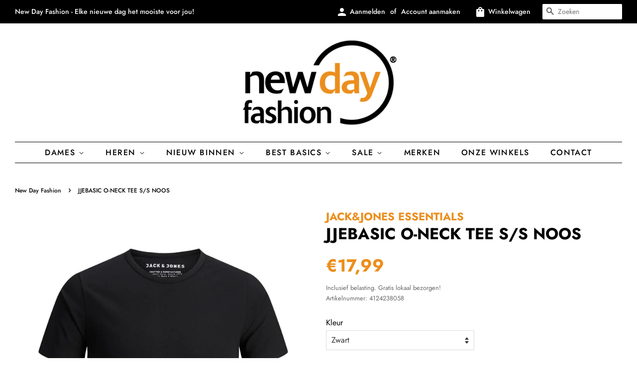

--- FILE ---
content_type: text/html; charset=utf-8
request_url: https://www.newdayfashion.nl/products/jjebasic-o-neck-tee-s-s-noos-2
body_size: 29685
content:
<!doctype html>
<html class="no-js" lang="nl">
<head>
<!-- Google tag (gtag.js) -->
<script async src="https://www.googletagmanager.com/gtag/js?id=G-H7JW1Q2SJR"></script>
<script>
  window.dataLayer = window.dataLayer || [];
  function gtag(){dataLayer.push(arguments);}
  gtag('js', new Date());

  gtag('config', 'G-H7JW1Q2SJR');
</script>
  <!-- Basic page needs ================================================== -->
  <meta charset="utf-8">
  <meta http-equiv="X-UA-Compatible" content="IE=edge,chrome=1">
  <!-- Favicon ================================================== -->
  <link rel="shortcut icon" href="//www.newdayfashion.nl/cdn/shop/files/favicon-ndf_c55a6f85-1a5f-404b-8c6f-38ab55f70c1a_32x32.png?v=1614400862" type="image/png" /> 
  <!-- Title ================================================== -->
  <title>JJEBASIC O-NECK TEE S/S NOOS &ndash; New Day Fashion</title>
  <!-- Description ================================================== -->
  <meta name="description" content="JJEBASIC O-NECK TEE S/S NOOS. New Day Fashion. T-Shirts. JACK&JONES ESSENTIALS. 2014. Basis. Heren. Korte mouw. T-shirt. T-shirts en tops. Shop JJEBASIC O-NECK TEE S/S NOOS bij newdayfashion.nl." />
  <!-- canonical ================================================== -->
  <link rel="canonical" href="https://www.newdayfashion.nl/products/jjebasic-o-neck-tee-s-s-noos-2" />
  <!-- noindex search ================================================== -->
  
  <!-- Social meta ================================================== -->
  <!-- /snippets/social-meta-tags.liquid -->


  <meta property="og:site_name" content="New Day Fashion">
  <meta property="og:url" content="https://www.newdayfashion.nl/products/jjebasic-o-neck-tee-s-s-noos-2">
  <meta property="og:title" content="JJEBASIC O-NECK TEE S/S NOOS &ndash; New Day Fashion">
  <meta property="og:type" content="product">
  <meta property="og:description" content="JJEBASIC O-NECK TEE S/S NOOS. New Day Fashion. T-Shirts. JACK&JONES ESSENTIALS. 2014. Basis. Heren. Korte mouw. T-shirt. T-shirts en tops. Shop JJEBASIC O-NECK TEE S/S NOOS bij newdayfashion.nl."> 
  <meta property="og:price:amount" content="17,99">
  <meta property="og:price:currency" content="EUR">
  <meta property="og:image" content="http://www.newdayfashion.nl/cdn/shop/files/ccouj5rhq49eb6x7vqe08sh4v829_1200x1200.jpg?v=1739840139"> 
  <meta property="og:image:secure_url" content="https://www.newdayfashion.nl/cdn/shop/files/ccouj5rhq49eb6x7vqe08sh4v829_1200x1200.jpg?v=1739840139"> 
  
  <meta name="twitter:site" content="@newdaywierden">
  <meta name="twitter:card" content="summary_large_image">
  <meta name="twitter:title" content="JJEBASIC O-NECK TEE S/S NOOS &ndash; New Day Fashion">
  <meta name="twitter:description" content="JJEBASIC O-NECK TEE S/S NOOS. New Day Fashion. T-Shirts. JACK&JONES ESSENTIALS. 2014. Basis. Heren. Korte mouw. T-shirt. T-shirts en tops. Shop JJEBASIC O-NECK TEE S/S NOOS bij newdayfashion.nl.">

  <meta name="p:domain_verify" content="be52972769023eac724281f4325d6210"/>
  <!-- Helpers ================================================== -->
  <meta name="viewport" content="width=device-width,initial-scale=1">
  <meta name="theme-color" content="#ec8e1c">
  <!-- CSS ================================================== -->
  <link rel="stylesheet" href="https://fonts.googleapis.com/icon?family=Material+Icons">
  <!-- CSS ================================================== -->
  <link href="//www.newdayfashion.nl/cdn/shop/t/51/assets/timber.scss.css?v=1233506505382227581759332975" rel="stylesheet" type="text/css" media="all" />
  <link href="//www.newdayfashion.nl/cdn/shop/t/51/assets/theme.scss.css?v=179957346131440678471759332974" rel="stylesheet" type="text/css" media="all" />
  <!-- THIS IS MY CUSTOM CSS -->
  <link href="//www.newdayfashion.nl/cdn/shop/t/51/assets/ndf-theme-custom.css?v=136493738686108233391753184376" rel="stylesheet" type="text/css" media="all" />
  <!-- END NEW CODE  -->


  <script>
    window.theme = window.theme || {};

    var theme = {
      strings: {
        addToCart: "Aan winkelwagen toevoegen",
        soldOut: "Uitverkocht",
        unavailable: "Niet beschikbaar",
        zoomClose: "Sluiten (esc)",
        zoomPrev: "Vorige (pijltoets links)",
        zoomNext: "Volgende (pijltoets rechts)",
        addressError: "Fout bij het opzoeken van dat adres",
        addressNoResults: "Geen resultaten voor dat adres",
        addressQueryLimit: "Je hebt de gebruikslimiet van de Google API overschreden. Overweeg een upgrade naar een \u003ca href=\"https:\/\/developers.google.com\/maps\/premium\/usage-limits\"\u003ePremium-pakket\u003c\/a\u003e.",
        authError: "Er is een probleem opgetreden bij het verifiëren van je Google Maps API-sleutel."
      },
      settings: {
        // Adding some settings to allow the editor to update correctly when they are changed
        enableWideLayout: true,
        typeAccentTransform: true,
        typeAccentSpacing: true,
        baseFontSize: '16px',
        headerBaseFontSize: '32px',
        accentFontSize: '16px'
      },
      variables: {
        mediaQueryMedium: 'screen and (max-width: 768px)',
        bpSmall: false
      },
      moneyFormat: "€{{amount_with_comma_separator}}"
    }

    document.documentElement.className = document.documentElement.className.replace('no-js', 'supports-js');
  </script>

  <!-- Header hook for plugins ================================================== -->
  <script>window.performance && window.performance.mark && window.performance.mark('shopify.content_for_header.start');</script><meta name="google-site-verification" content="0nQtAhidYMWGkmXXlFUfkTo5UMveAeadNzn3YfZwbqc">
<meta name="facebook-domain-verification" content="eydtni1eoc59wdsag8y4n1m8df8x0d">
<meta name="facebook-domain-verification" content="lvmoofi0zubwbel63z1c6go3cvp7ar">
<meta id="shopify-digital-wallet" name="shopify-digital-wallet" content="/51919323303/digital_wallets/dialog">
<meta name="shopify-checkout-api-token" content="c4f32593a0ad810612278c29857011c5">
<meta id="in-context-paypal-metadata" data-shop-id="51919323303" data-venmo-supported="false" data-environment="production" data-locale="nl_NL" data-paypal-v4="true" data-currency="EUR">
<link rel="alternate" type="application/json+oembed" href="https://www.newdayfashion.nl/products/jjebasic-o-neck-tee-s-s-noos-2.oembed">
<script async="async" src="/checkouts/internal/preloads.js?locale=nl-NL"></script>
<link rel="preconnect" href="https://shop.app" crossorigin="anonymous">
<script async="async" src="https://shop.app/checkouts/internal/preloads.js?locale=nl-NL&shop_id=51919323303" crossorigin="anonymous"></script>
<script id="apple-pay-shop-capabilities" type="application/json">{"shopId":51919323303,"countryCode":"NL","currencyCode":"EUR","merchantCapabilities":["supports3DS"],"merchantId":"gid:\/\/shopify\/Shop\/51919323303","merchantName":"New Day Fashion","requiredBillingContactFields":["postalAddress","email"],"requiredShippingContactFields":["postalAddress","email"],"shippingType":"shipping","supportedNetworks":["visa","maestro","masterCard","amex"],"total":{"type":"pending","label":"New Day Fashion","amount":"1.00"},"shopifyPaymentsEnabled":true,"supportsSubscriptions":true}</script>
<script id="shopify-features" type="application/json">{"accessToken":"c4f32593a0ad810612278c29857011c5","betas":["rich-media-storefront-analytics"],"domain":"www.newdayfashion.nl","predictiveSearch":true,"shopId":51919323303,"locale":"nl"}</script>
<script>var Shopify = Shopify || {};
Shopify.shop = "newdaywierden.myshopify.com";
Shopify.locale = "nl";
Shopify.currency = {"active":"EUR","rate":"1.0"};
Shopify.country = "NL";
Shopify.theme = {"name":"NDF Minimal (2025) - Winter","id":129503658220,"schema_name":"Minimal","schema_version":"12.2.1","theme_store_id":380,"role":"main"};
Shopify.theme.handle = "null";
Shopify.theme.style = {"id":null,"handle":null};
Shopify.cdnHost = "www.newdayfashion.nl/cdn";
Shopify.routes = Shopify.routes || {};
Shopify.routes.root = "/";</script>
<script type="module">!function(o){(o.Shopify=o.Shopify||{}).modules=!0}(window);</script>
<script>!function(o){function n(){var o=[];function n(){o.push(Array.prototype.slice.apply(arguments))}return n.q=o,n}var t=o.Shopify=o.Shopify||{};t.loadFeatures=n(),t.autoloadFeatures=n()}(window);</script>
<script>
  window.ShopifyPay = window.ShopifyPay || {};
  window.ShopifyPay.apiHost = "shop.app\/pay";
  window.ShopifyPay.redirectState = null;
</script>
<script id="shop-js-analytics" type="application/json">{"pageType":"product"}</script>
<script defer="defer" async type="module" src="//www.newdayfashion.nl/cdn/shopifycloud/shop-js/modules/v2/client.init-shop-cart-sync_6EKkpqRI.nl.esm.js"></script>
<script defer="defer" async type="module" src="//www.newdayfashion.nl/cdn/shopifycloud/shop-js/modules/v2/chunk.common_3amyFQVI.esm.js"></script>
<script type="module">
  await import("//www.newdayfashion.nl/cdn/shopifycloud/shop-js/modules/v2/client.init-shop-cart-sync_6EKkpqRI.nl.esm.js");
await import("//www.newdayfashion.nl/cdn/shopifycloud/shop-js/modules/v2/chunk.common_3amyFQVI.esm.js");

  window.Shopify.SignInWithShop?.initShopCartSync?.({"fedCMEnabled":true,"windoidEnabled":true});

</script>
<script>
  window.Shopify = window.Shopify || {};
  if (!window.Shopify.featureAssets) window.Shopify.featureAssets = {};
  window.Shopify.featureAssets['shop-js'] = {"shop-cart-sync":["modules/v2/client.shop-cart-sync_DZmSjWzz.nl.esm.js","modules/v2/chunk.common_3amyFQVI.esm.js"],"init-fed-cm":["modules/v2/client.init-fed-cm_giTMTaxo.nl.esm.js","modules/v2/chunk.common_3amyFQVI.esm.js"],"shop-button":["modules/v2/client.shop-button_D98oU0qV.nl.esm.js","modules/v2/chunk.common_3amyFQVI.esm.js"],"shop-cash-offers":["modules/v2/client.shop-cash-offers_DMV0VsjF.nl.esm.js","modules/v2/chunk.common_3amyFQVI.esm.js","modules/v2/chunk.modal_DUXZR_0p.esm.js"],"init-windoid":["modules/v2/client.init-windoid_Cw3EwRoF.nl.esm.js","modules/v2/chunk.common_3amyFQVI.esm.js"],"init-shop-email-lookup-coordinator":["modules/v2/client.init-shop-email-lookup-coordinator_BOUuYTyQ.nl.esm.js","modules/v2/chunk.common_3amyFQVI.esm.js"],"shop-toast-manager":["modules/v2/client.shop-toast-manager_B4egFvJY.nl.esm.js","modules/v2/chunk.common_3amyFQVI.esm.js"],"shop-login-button":["modules/v2/client.shop-login-button_CpQbSvoR.nl.esm.js","modules/v2/chunk.common_3amyFQVI.esm.js","modules/v2/chunk.modal_DUXZR_0p.esm.js"],"avatar":["modules/v2/client.avatar_BTnouDA3.nl.esm.js"],"pay-button":["modules/v2/client.pay-button_C5OzN0Xn.nl.esm.js","modules/v2/chunk.common_3amyFQVI.esm.js"],"init-shop-cart-sync":["modules/v2/client.init-shop-cart-sync_6EKkpqRI.nl.esm.js","modules/v2/chunk.common_3amyFQVI.esm.js"],"init-customer-accounts":["modules/v2/client.init-customer-accounts_CWWqHCxQ.nl.esm.js","modules/v2/client.shop-login-button_CpQbSvoR.nl.esm.js","modules/v2/chunk.common_3amyFQVI.esm.js","modules/v2/chunk.modal_DUXZR_0p.esm.js"],"init-shop-for-new-customer-accounts":["modules/v2/client.init-shop-for-new-customer-accounts_CcvmrONS.nl.esm.js","modules/v2/client.shop-login-button_CpQbSvoR.nl.esm.js","modules/v2/chunk.common_3amyFQVI.esm.js","modules/v2/chunk.modal_DUXZR_0p.esm.js"],"init-customer-accounts-sign-up":["modules/v2/client.init-customer-accounts-sign-up_24fR4HHs.nl.esm.js","modules/v2/client.shop-login-button_CpQbSvoR.nl.esm.js","modules/v2/chunk.common_3amyFQVI.esm.js","modules/v2/chunk.modal_DUXZR_0p.esm.js"],"checkout-modal":["modules/v2/client.checkout-modal_L4S7Y1ps.nl.esm.js","modules/v2/chunk.common_3amyFQVI.esm.js","modules/v2/chunk.modal_DUXZR_0p.esm.js"],"shop-follow-button":["modules/v2/client.shop-follow-button_CUefG8va.nl.esm.js","modules/v2/chunk.common_3amyFQVI.esm.js","modules/v2/chunk.modal_DUXZR_0p.esm.js"],"lead-capture":["modules/v2/client.lead-capture_DVkpEUJZ.nl.esm.js","modules/v2/chunk.common_3amyFQVI.esm.js","modules/v2/chunk.modal_DUXZR_0p.esm.js"],"shop-login":["modules/v2/client.shop-login_CpLXnE3w.nl.esm.js","modules/v2/chunk.common_3amyFQVI.esm.js","modules/v2/chunk.modal_DUXZR_0p.esm.js"],"payment-terms":["modules/v2/client.payment-terms_Bec1wZji.nl.esm.js","modules/v2/chunk.common_3amyFQVI.esm.js","modules/v2/chunk.modal_DUXZR_0p.esm.js"]};
</script>
<script>(function() {
  var isLoaded = false;
  function asyncLoad() {
    if (isLoaded) return;
    isLoaded = true;
    var urls = ["\/\/cdn.shopify.com\/proxy\/061152534aa6331e2709299f6b8b5262580c02e533737cd2ea9beac42cca0e95\/cdn.shopify.com\/s\/files\/1\/0519\/1932\/3303\/t\/51\/assets\/nerdy_form_init.js?v=1674826837\u0026shop=newdaywierden.myshopify.com\u0026sp-cache-control=cHVibGljLCBtYXgtYWdlPTkwMA","https:\/\/chimpstatic.com\/mcjs-connected\/js\/users\/2f52c9a606fcd953c777bfa37\/0dd7965771dab3cfab4874d2a.js?shop=newdaywierden.myshopify.com","https:\/\/storage.nfcube.com\/instafeed-d91cb03ecf7a1ea27b955ccc465e2559.js?shop=newdaywierden.myshopify.com","https:\/\/searchanise-ef84.kxcdn.com\/widgets\/shopify\/init.js?a=4Z8m1i9X8m\u0026shop=newdaywierden.myshopify.com"];
    for (var i = 0; i < urls.length; i++) {
      var s = document.createElement('script');
      s.type = 'text/javascript';
      s.async = true;
      s.src = urls[i];
      var x = document.getElementsByTagName('script')[0];
      x.parentNode.insertBefore(s, x);
    }
  };
  if(window.attachEvent) {
    window.attachEvent('onload', asyncLoad);
  } else {
    window.addEventListener('load', asyncLoad, false);
  }
})();</script>
<script id="__st">var __st={"a":51919323303,"offset":3600,"reqid":"2b939e50-4679-4cf1-99b7-c5b6e5b90bd2-1768418215","pageurl":"www.newdayfashion.nl\/products\/jjebasic-o-neck-tee-s-s-noos-2","u":"1d84cc1e99b6","p":"product","rtyp":"product","rid":6269005234343};</script>
<script>window.ShopifyPaypalV4VisibilityTracking = true;</script>
<script id="captcha-bootstrap">!function(){'use strict';const t='contact',e='account',n='new_comment',o=[[t,t],['blogs',n],['comments',n],[t,'customer']],c=[[e,'customer_login'],[e,'guest_login'],[e,'recover_customer_password'],[e,'create_customer']],r=t=>t.map((([t,e])=>`form[action*='/${t}']:not([data-nocaptcha='true']) input[name='form_type'][value='${e}']`)).join(','),a=t=>()=>t?[...document.querySelectorAll(t)].map((t=>t.form)):[];function s(){const t=[...o],e=r(t);return a(e)}const i='password',u='form_key',d=['recaptcha-v3-token','g-recaptcha-response','h-captcha-response',i],f=()=>{try{return window.sessionStorage}catch{return}},m='__shopify_v',_=t=>t.elements[u];function p(t,e,n=!1){try{const o=window.sessionStorage,c=JSON.parse(o.getItem(e)),{data:r}=function(t){const{data:e,action:n}=t;return t[m]||n?{data:e,action:n}:{data:t,action:n}}(c);for(const[e,n]of Object.entries(r))t.elements[e]&&(t.elements[e].value=n);n&&o.removeItem(e)}catch(o){console.error('form repopulation failed',{error:o})}}const l='form_type',E='cptcha';function T(t){t.dataset[E]=!0}const w=window,h=w.document,L='Shopify',v='ce_forms',y='captcha';let A=!1;((t,e)=>{const n=(g='f06e6c50-85a8-45c8-87d0-21a2b65856fe',I='https://cdn.shopify.com/shopifycloud/storefront-forms-hcaptcha/ce_storefront_forms_captcha_hcaptcha.v1.5.2.iife.js',D={infoText:'Beschermd door hCaptcha',privacyText:'Privacy',termsText:'Voorwaarden'},(t,e,n)=>{const o=w[L][v],c=o.bindForm;if(c)return c(t,g,e,D).then(n);var r;o.q.push([[t,g,e,D],n]),r=I,A||(h.body.append(Object.assign(h.createElement('script'),{id:'captcha-provider',async:!0,src:r})),A=!0)});var g,I,D;w[L]=w[L]||{},w[L][v]=w[L][v]||{},w[L][v].q=[],w[L][y]=w[L][y]||{},w[L][y].protect=function(t,e){n(t,void 0,e),T(t)},Object.freeze(w[L][y]),function(t,e,n,w,h,L){const[v,y,A,g]=function(t,e,n){const i=e?o:[],u=t?c:[],d=[...i,...u],f=r(d),m=r(i),_=r(d.filter((([t,e])=>n.includes(e))));return[a(f),a(m),a(_),s()]}(w,h,L),I=t=>{const e=t.target;return e instanceof HTMLFormElement?e:e&&e.form},D=t=>v().includes(t);t.addEventListener('submit',(t=>{const e=I(t);if(!e)return;const n=D(e)&&!e.dataset.hcaptchaBound&&!e.dataset.recaptchaBound,o=_(e),c=g().includes(e)&&(!o||!o.value);(n||c)&&t.preventDefault(),c&&!n&&(function(t){try{if(!f())return;!function(t){const e=f();if(!e)return;const n=_(t);if(!n)return;const o=n.value;o&&e.removeItem(o)}(t);const e=Array.from(Array(32),(()=>Math.random().toString(36)[2])).join('');!function(t,e){_(t)||t.append(Object.assign(document.createElement('input'),{type:'hidden',name:u})),t.elements[u].value=e}(t,e),function(t,e){const n=f();if(!n)return;const o=[...t.querySelectorAll(`input[type='${i}']`)].map((({name:t})=>t)),c=[...d,...o],r={};for(const[a,s]of new FormData(t).entries())c.includes(a)||(r[a]=s);n.setItem(e,JSON.stringify({[m]:1,action:t.action,data:r}))}(t,e)}catch(e){console.error('failed to persist form',e)}}(e),e.submit())}));const S=(t,e)=>{t&&!t.dataset[E]&&(n(t,e.some((e=>e===t))),T(t))};for(const o of['focusin','change'])t.addEventListener(o,(t=>{const e=I(t);D(e)&&S(e,y())}));const B=e.get('form_key'),M=e.get(l),P=B&&M;t.addEventListener('DOMContentLoaded',(()=>{const t=y();if(P)for(const e of t)e.elements[l].value===M&&p(e,B);[...new Set([...A(),...v().filter((t=>'true'===t.dataset.shopifyCaptcha))])].forEach((e=>S(e,t)))}))}(h,new URLSearchParams(w.location.search),n,t,e,['guest_login'])})(!0,!0)}();</script>
<script integrity="sha256-4kQ18oKyAcykRKYeNunJcIwy7WH5gtpwJnB7kiuLZ1E=" data-source-attribution="shopify.loadfeatures" defer="defer" src="//www.newdayfashion.nl/cdn/shopifycloud/storefront/assets/storefront/load_feature-a0a9edcb.js" crossorigin="anonymous"></script>
<script crossorigin="anonymous" defer="defer" src="//www.newdayfashion.nl/cdn/shopifycloud/storefront/assets/shopify_pay/storefront-65b4c6d7.js?v=20250812"></script>
<script data-source-attribution="shopify.dynamic_checkout.dynamic.init">var Shopify=Shopify||{};Shopify.PaymentButton=Shopify.PaymentButton||{isStorefrontPortableWallets:!0,init:function(){window.Shopify.PaymentButton.init=function(){};var t=document.createElement("script");t.src="https://www.newdayfashion.nl/cdn/shopifycloud/portable-wallets/latest/portable-wallets.nl.js",t.type="module",document.head.appendChild(t)}};
</script>
<script data-source-attribution="shopify.dynamic_checkout.buyer_consent">
  function portableWalletsHideBuyerConsent(e){var t=document.getElementById("shopify-buyer-consent"),n=document.getElementById("shopify-subscription-policy-button");t&&n&&(t.classList.add("hidden"),t.setAttribute("aria-hidden","true"),n.removeEventListener("click",e))}function portableWalletsShowBuyerConsent(e){var t=document.getElementById("shopify-buyer-consent"),n=document.getElementById("shopify-subscription-policy-button");t&&n&&(t.classList.remove("hidden"),t.removeAttribute("aria-hidden"),n.addEventListener("click",e))}window.Shopify?.PaymentButton&&(window.Shopify.PaymentButton.hideBuyerConsent=portableWalletsHideBuyerConsent,window.Shopify.PaymentButton.showBuyerConsent=portableWalletsShowBuyerConsent);
</script>
<script>
  function portableWalletsCleanup(e){e&&e.src&&console.error("Failed to load portable wallets script "+e.src);var t=document.querySelectorAll("shopify-accelerated-checkout .shopify-payment-button__skeleton, shopify-accelerated-checkout-cart .wallet-cart-button__skeleton"),e=document.getElementById("shopify-buyer-consent");for(let e=0;e<t.length;e++)t[e].remove();e&&e.remove()}function portableWalletsNotLoadedAsModule(e){e instanceof ErrorEvent&&"string"==typeof e.message&&e.message.includes("import.meta")&&"string"==typeof e.filename&&e.filename.includes("portable-wallets")&&(window.removeEventListener("error",portableWalletsNotLoadedAsModule),window.Shopify.PaymentButton.failedToLoad=e,"loading"===document.readyState?document.addEventListener("DOMContentLoaded",window.Shopify.PaymentButton.init):window.Shopify.PaymentButton.init())}window.addEventListener("error",portableWalletsNotLoadedAsModule);
</script>

<script type="module" src="https://www.newdayfashion.nl/cdn/shopifycloud/portable-wallets/latest/portable-wallets.nl.js" onError="portableWalletsCleanup(this)" crossorigin="anonymous"></script>
<script nomodule>
  document.addEventListener("DOMContentLoaded", portableWalletsCleanup);
</script>

<link id="shopify-accelerated-checkout-styles" rel="stylesheet" media="screen" href="https://www.newdayfashion.nl/cdn/shopifycloud/portable-wallets/latest/accelerated-checkout-backwards-compat.css" crossorigin="anonymous">
<style id="shopify-accelerated-checkout-cart">
        #shopify-buyer-consent {
  margin-top: 1em;
  display: inline-block;
  width: 100%;
}

#shopify-buyer-consent.hidden {
  display: none;
}

#shopify-subscription-policy-button {
  background: none;
  border: none;
  padding: 0;
  text-decoration: underline;
  font-size: inherit;
  cursor: pointer;
}

#shopify-subscription-policy-button::before {
  box-shadow: none;
}

      </style>

<script>window.performance && window.performance.mark && window.performance.mark('shopify.content_for_header.end');</script>

  <script src="//www.newdayfashion.nl/cdn/shop/t/51/assets/jquery-2.2.3.min.js?v=58211863146907186831639571856" type="text/javascript"></script>

  <script src="//www.newdayfashion.nl/cdn/shop/t/51/assets/lazysizes.min.js?v=155223123402716617051639571857" async="async"></script>

  
  


  
  
<script src="https://cdn.shopify.com/s/files/1/0519/1932/3303/t/51/assets/nerdy_form_widget.js?v=1674826835" defer="defer"></script>

<link href="https://monorail-edge.shopifysvc.com" rel="dns-prefetch">
<script>(function(){if ("sendBeacon" in navigator && "performance" in window) {try {var session_token_from_headers = performance.getEntriesByType('navigation')[0].serverTiming.find(x => x.name == '_s').description;} catch {var session_token_from_headers = undefined;}var session_cookie_matches = document.cookie.match(/_shopify_s=([^;]*)/);var session_token_from_cookie = session_cookie_matches && session_cookie_matches.length === 2 ? session_cookie_matches[1] : "";var session_token = session_token_from_headers || session_token_from_cookie || "";function handle_abandonment_event(e) {var entries = performance.getEntries().filter(function(entry) {return /monorail-edge.shopifysvc.com/.test(entry.name);});if (!window.abandonment_tracked && entries.length === 0) {window.abandonment_tracked = true;var currentMs = Date.now();var navigation_start = performance.timing.navigationStart;var payload = {shop_id: 51919323303,url: window.location.href,navigation_start,duration: currentMs - navigation_start,session_token,page_type: "product"};window.navigator.sendBeacon("https://monorail-edge.shopifysvc.com/v1/produce", JSON.stringify({schema_id: "online_store_buyer_site_abandonment/1.1",payload: payload,metadata: {event_created_at_ms: currentMs,event_sent_at_ms: currentMs}}));}}window.addEventListener('pagehide', handle_abandonment_event);}}());</script>
<script id="web-pixels-manager-setup">(function e(e,d,r,n,o){if(void 0===o&&(o={}),!Boolean(null===(a=null===(i=window.Shopify)||void 0===i?void 0:i.analytics)||void 0===a?void 0:a.replayQueue)){var i,a;window.Shopify=window.Shopify||{};var t=window.Shopify;t.analytics=t.analytics||{};var s=t.analytics;s.replayQueue=[],s.publish=function(e,d,r){return s.replayQueue.push([e,d,r]),!0};try{self.performance.mark("wpm:start")}catch(e){}var l=function(){var e={modern:/Edge?\/(1{2}[4-9]|1[2-9]\d|[2-9]\d{2}|\d{4,})\.\d+(\.\d+|)|Firefox\/(1{2}[4-9]|1[2-9]\d|[2-9]\d{2}|\d{4,})\.\d+(\.\d+|)|Chrom(ium|e)\/(9{2}|\d{3,})\.\d+(\.\d+|)|(Maci|X1{2}).+ Version\/(15\.\d+|(1[6-9]|[2-9]\d|\d{3,})\.\d+)([,.]\d+|)( \(\w+\)|)( Mobile\/\w+|) Safari\/|Chrome.+OPR\/(9{2}|\d{3,})\.\d+\.\d+|(CPU[ +]OS|iPhone[ +]OS|CPU[ +]iPhone|CPU IPhone OS|CPU iPad OS)[ +]+(15[._]\d+|(1[6-9]|[2-9]\d|\d{3,})[._]\d+)([._]\d+|)|Android:?[ /-](13[3-9]|1[4-9]\d|[2-9]\d{2}|\d{4,})(\.\d+|)(\.\d+|)|Android.+Firefox\/(13[5-9]|1[4-9]\d|[2-9]\d{2}|\d{4,})\.\d+(\.\d+|)|Android.+Chrom(ium|e)\/(13[3-9]|1[4-9]\d|[2-9]\d{2}|\d{4,})\.\d+(\.\d+|)|SamsungBrowser\/([2-9]\d|\d{3,})\.\d+/,legacy:/Edge?\/(1[6-9]|[2-9]\d|\d{3,})\.\d+(\.\d+|)|Firefox\/(5[4-9]|[6-9]\d|\d{3,})\.\d+(\.\d+|)|Chrom(ium|e)\/(5[1-9]|[6-9]\d|\d{3,})\.\d+(\.\d+|)([\d.]+$|.*Safari\/(?![\d.]+ Edge\/[\d.]+$))|(Maci|X1{2}).+ Version\/(10\.\d+|(1[1-9]|[2-9]\d|\d{3,})\.\d+)([,.]\d+|)( \(\w+\)|)( Mobile\/\w+|) Safari\/|Chrome.+OPR\/(3[89]|[4-9]\d|\d{3,})\.\d+\.\d+|(CPU[ +]OS|iPhone[ +]OS|CPU[ +]iPhone|CPU IPhone OS|CPU iPad OS)[ +]+(10[._]\d+|(1[1-9]|[2-9]\d|\d{3,})[._]\d+)([._]\d+|)|Android:?[ /-](13[3-9]|1[4-9]\d|[2-9]\d{2}|\d{4,})(\.\d+|)(\.\d+|)|Mobile Safari.+OPR\/([89]\d|\d{3,})\.\d+\.\d+|Android.+Firefox\/(13[5-9]|1[4-9]\d|[2-9]\d{2}|\d{4,})\.\d+(\.\d+|)|Android.+Chrom(ium|e)\/(13[3-9]|1[4-9]\d|[2-9]\d{2}|\d{4,})\.\d+(\.\d+|)|Android.+(UC? ?Browser|UCWEB|U3)[ /]?(15\.([5-9]|\d{2,})|(1[6-9]|[2-9]\d|\d{3,})\.\d+)\.\d+|SamsungBrowser\/(5\.\d+|([6-9]|\d{2,})\.\d+)|Android.+MQ{2}Browser\/(14(\.(9|\d{2,})|)|(1[5-9]|[2-9]\d|\d{3,})(\.\d+|))(\.\d+|)|K[Aa][Ii]OS\/(3\.\d+|([4-9]|\d{2,})\.\d+)(\.\d+|)/},d=e.modern,r=e.legacy,n=navigator.userAgent;return n.match(d)?"modern":n.match(r)?"legacy":"unknown"}(),u="modern"===l?"modern":"legacy",c=(null!=n?n:{modern:"",legacy:""})[u],f=function(e){return[e.baseUrl,"/wpm","/b",e.hashVersion,"modern"===e.buildTarget?"m":"l",".js"].join("")}({baseUrl:d,hashVersion:r,buildTarget:u}),m=function(e){var d=e.version,r=e.bundleTarget,n=e.surface,o=e.pageUrl,i=e.monorailEndpoint;return{emit:function(e){var a=e.status,t=e.errorMsg,s=(new Date).getTime(),l=JSON.stringify({metadata:{event_sent_at_ms:s},events:[{schema_id:"web_pixels_manager_load/3.1",payload:{version:d,bundle_target:r,page_url:o,status:a,surface:n,error_msg:t},metadata:{event_created_at_ms:s}}]});if(!i)return console&&console.warn&&console.warn("[Web Pixels Manager] No Monorail endpoint provided, skipping logging."),!1;try{return self.navigator.sendBeacon.bind(self.navigator)(i,l)}catch(e){}var u=new XMLHttpRequest;try{return u.open("POST",i,!0),u.setRequestHeader("Content-Type","text/plain"),u.send(l),!0}catch(e){return console&&console.warn&&console.warn("[Web Pixels Manager] Got an unhandled error while logging to Monorail."),!1}}}}({version:r,bundleTarget:l,surface:e.surface,pageUrl:self.location.href,monorailEndpoint:e.monorailEndpoint});try{o.browserTarget=l,function(e){var d=e.src,r=e.async,n=void 0===r||r,o=e.onload,i=e.onerror,a=e.sri,t=e.scriptDataAttributes,s=void 0===t?{}:t,l=document.createElement("script"),u=document.querySelector("head"),c=document.querySelector("body");if(l.async=n,l.src=d,a&&(l.integrity=a,l.crossOrigin="anonymous"),s)for(var f in s)if(Object.prototype.hasOwnProperty.call(s,f))try{l.dataset[f]=s[f]}catch(e){}if(o&&l.addEventListener("load",o),i&&l.addEventListener("error",i),u)u.appendChild(l);else{if(!c)throw new Error("Did not find a head or body element to append the script");c.appendChild(l)}}({src:f,async:!0,onload:function(){if(!function(){var e,d;return Boolean(null===(d=null===(e=window.Shopify)||void 0===e?void 0:e.analytics)||void 0===d?void 0:d.initialized)}()){var d=window.webPixelsManager.init(e)||void 0;if(d){var r=window.Shopify.analytics;r.replayQueue.forEach((function(e){var r=e[0],n=e[1],o=e[2];d.publishCustomEvent(r,n,o)})),r.replayQueue=[],r.publish=d.publishCustomEvent,r.visitor=d.visitor,r.initialized=!0}}},onerror:function(){return m.emit({status:"failed",errorMsg:"".concat(f," has failed to load")})},sri:function(e){var d=/^sha384-[A-Za-z0-9+/=]+$/;return"string"==typeof e&&d.test(e)}(c)?c:"",scriptDataAttributes:o}),m.emit({status:"loading"})}catch(e){m.emit({status:"failed",errorMsg:(null==e?void 0:e.message)||"Unknown error"})}}})({shopId: 51919323303,storefrontBaseUrl: "https://www.newdayfashion.nl",extensionsBaseUrl: "https://extensions.shopifycdn.com/cdn/shopifycloud/web-pixels-manager",monorailEndpoint: "https://monorail-edge.shopifysvc.com/unstable/produce_batch",surface: "storefront-renderer",enabledBetaFlags: ["2dca8a86","a0d5f9d2"],webPixelsConfigList: [{"id":"1092026707","configuration":"{\"config\":\"{\\\"pixel_id\\\":\\\"G-H7JW1Q2SJR\\\",\\\"target_country\\\":\\\"NL\\\",\\\"gtag_events\\\":[{\\\"type\\\":\\\"begin_checkout\\\",\\\"action_label\\\":\\\"G-H7JW1Q2SJR\\\"},{\\\"type\\\":\\\"search\\\",\\\"action_label\\\":\\\"G-H7JW1Q2SJR\\\"},{\\\"type\\\":\\\"view_item\\\",\\\"action_label\\\":[\\\"G-H7JW1Q2SJR\\\",\\\"MC-BJHJ3WS22V\\\"]},{\\\"type\\\":\\\"purchase\\\",\\\"action_label\\\":[\\\"G-H7JW1Q2SJR\\\",\\\"MC-BJHJ3WS22V\\\"]},{\\\"type\\\":\\\"page_view\\\",\\\"action_label\\\":[\\\"G-H7JW1Q2SJR\\\",\\\"MC-BJHJ3WS22V\\\"]},{\\\"type\\\":\\\"add_payment_info\\\",\\\"action_label\\\":\\\"G-H7JW1Q2SJR\\\"},{\\\"type\\\":\\\"add_to_cart\\\",\\\"action_label\\\":\\\"G-H7JW1Q2SJR\\\"}],\\\"enable_monitoring_mode\\\":false}\"}","eventPayloadVersion":"v1","runtimeContext":"OPEN","scriptVersion":"b2a88bafab3e21179ed38636efcd8a93","type":"APP","apiClientId":1780363,"privacyPurposes":[],"dataSharingAdjustments":{"protectedCustomerApprovalScopes":["read_customer_address","read_customer_email","read_customer_name","read_customer_personal_data","read_customer_phone"]}},{"id":"611352915","configuration":"{\"apiKey\":\"4Z8m1i9X8m\", \"host\":\"searchserverapi.com\"}","eventPayloadVersion":"v1","runtimeContext":"STRICT","scriptVersion":"5559ea45e47b67d15b30b79e7c6719da","type":"APP","apiClientId":578825,"privacyPurposes":["ANALYTICS"],"dataSharingAdjustments":{"protectedCustomerApprovalScopes":["read_customer_personal_data"]}},{"id":"263455059","configuration":"{\"pixel_id\":\"234484425052492\",\"pixel_type\":\"facebook_pixel\",\"metaapp_system_user_token\":\"-\"}","eventPayloadVersion":"v1","runtimeContext":"OPEN","scriptVersion":"ca16bc87fe92b6042fbaa3acc2fbdaa6","type":"APP","apiClientId":2329312,"privacyPurposes":["ANALYTICS","MARKETING","SALE_OF_DATA"],"dataSharingAdjustments":{"protectedCustomerApprovalScopes":["read_customer_address","read_customer_email","read_customer_name","read_customer_personal_data","read_customer_phone"]}},{"id":"165085523","configuration":"{\"tagID\":\"2612421197414\"}","eventPayloadVersion":"v1","runtimeContext":"STRICT","scriptVersion":"18031546ee651571ed29edbe71a3550b","type":"APP","apiClientId":3009811,"privacyPurposes":["ANALYTICS","MARKETING","SALE_OF_DATA"],"dataSharingAdjustments":{"protectedCustomerApprovalScopes":["read_customer_address","read_customer_email","read_customer_name","read_customer_personal_data","read_customer_phone"]}},{"id":"178356563","eventPayloadVersion":"v1","runtimeContext":"LAX","scriptVersion":"1","type":"CUSTOM","privacyPurposes":["ANALYTICS"],"name":"Google Analytics tag (migrated)"},{"id":"shopify-app-pixel","configuration":"{}","eventPayloadVersion":"v1","runtimeContext":"STRICT","scriptVersion":"0450","apiClientId":"shopify-pixel","type":"APP","privacyPurposes":["ANALYTICS","MARKETING"]},{"id":"shopify-custom-pixel","eventPayloadVersion":"v1","runtimeContext":"LAX","scriptVersion":"0450","apiClientId":"shopify-pixel","type":"CUSTOM","privacyPurposes":["ANALYTICS","MARKETING"]}],isMerchantRequest: false,initData: {"shop":{"name":"New Day Fashion","paymentSettings":{"currencyCode":"EUR"},"myshopifyDomain":"newdaywierden.myshopify.com","countryCode":"NL","storefrontUrl":"https:\/\/www.newdayfashion.nl"},"customer":null,"cart":null,"checkout":null,"productVariants":[{"price":{"amount":17.99,"currencyCode":"EUR"},"product":{"title":"JJEBASIC O-NECK TEE S\/S NOOS","vendor":"JACK\u0026JONES ESSENTIALS","id":"6269005234343","untranslatedTitle":"JJEBASIC O-NECK TEE S\/S NOOS","url":"\/products\/jjebasic-o-neck-tee-s-s-noos-2","type":"T-Shirts"},"id":"50541860323667","image":{"src":"\/\/www.newdayfashion.nl\/cdn\/shop\/files\/ccouj5rhq49eb6x7vqe08sh4v829.jpg?v=1739840139"},"sku":"4124238058","title":"Zwart \/ S","untranslatedTitle":"Zwart \/ S"},{"price":{"amount":17.99,"currencyCode":"EUR"},"product":{"title":"JJEBASIC O-NECK TEE S\/S NOOS","vendor":"JACK\u0026JONES ESSENTIALS","id":"6269005234343","untranslatedTitle":"JJEBASIC O-NECK TEE S\/S NOOS","url":"\/products\/jjebasic-o-neck-tee-s-s-noos-2","type":"T-Shirts"},"id":"50437254611283","image":{"src":"\/\/www.newdayfashion.nl\/cdn\/shop\/files\/ccouj5rhq49eb6x7vqe08sh4v829.jpg?v=1739840139"},"sku":"4124238066","title":"Zwart \/ M","untranslatedTitle":"Zwart \/ M"},{"price":{"amount":17.99,"currencyCode":"EUR"},"product":{"title":"JJEBASIC O-NECK TEE S\/S NOOS","vendor":"JACK\u0026JONES ESSENTIALS","id":"6269005234343","untranslatedTitle":"JJEBASIC O-NECK TEE S\/S NOOS","url":"\/products\/jjebasic-o-neck-tee-s-s-noos-2","type":"T-Shirts"},"id":"50494306189651","image":{"src":"\/\/www.newdayfashion.nl\/cdn\/shop\/files\/ccouj5rhq49eb6x7vqe08sh4v829.jpg?v=1739840139"},"sku":"4124238074","title":"Zwart \/ L","untranslatedTitle":"Zwart \/ L"},{"price":{"amount":17.99,"currencyCode":"EUR"},"product":{"title":"JJEBASIC O-NECK TEE S\/S NOOS","vendor":"JACK\u0026JONES ESSENTIALS","id":"6269005234343","untranslatedTitle":"JJEBASIC O-NECK TEE S\/S NOOS","url":"\/products\/jjebasic-o-neck-tee-s-s-noos-2","type":"T-Shirts"},"id":"52170741973331","image":{"src":"\/\/www.newdayfashion.nl\/cdn\/shop\/files\/ccouj5rhq49eb6x7vqe08sh4v829.jpg?v=1739840139"},"sku":"4124238082","title":"Zwart \/ XL","untranslatedTitle":"Zwart \/ XL"},{"price":{"amount":17.99,"currencyCode":"EUR"},"product":{"title":"JJEBASIC O-NECK TEE S\/S NOOS","vendor":"JACK\u0026JONES ESSENTIALS","id":"6269005234343","untranslatedTitle":"JJEBASIC O-NECK TEE S\/S NOOS","url":"\/products\/jjebasic-o-neck-tee-s-s-noos-2","type":"T-Shirts"},"id":"38132188381351","image":{"src":"\/\/www.newdayfashion.nl\/cdn\/shop\/files\/ccouj5rhq49eb6x7vqe08sh4v829.jpg?v=1739840139"},"sku":"4124238090","title":"Zwart \/ XXL","untranslatedTitle":"Zwart \/ XXL"}],"purchasingCompany":null},},"https://www.newdayfashion.nl/cdn","7cecd0b6w90c54c6cpe92089d5m57a67346",{"modern":"","legacy":""},{"shopId":"51919323303","storefrontBaseUrl":"https:\/\/www.newdayfashion.nl","extensionBaseUrl":"https:\/\/extensions.shopifycdn.com\/cdn\/shopifycloud\/web-pixels-manager","surface":"storefront-renderer","enabledBetaFlags":"[\"2dca8a86\", \"a0d5f9d2\"]","isMerchantRequest":"false","hashVersion":"7cecd0b6w90c54c6cpe92089d5m57a67346","publish":"custom","events":"[[\"page_viewed\",{}],[\"product_viewed\",{\"productVariant\":{\"price\":{\"amount\":17.99,\"currencyCode\":\"EUR\"},\"product\":{\"title\":\"JJEBASIC O-NECK TEE S\/S NOOS\",\"vendor\":\"JACK\u0026JONES ESSENTIALS\",\"id\":\"6269005234343\",\"untranslatedTitle\":\"JJEBASIC O-NECK TEE S\/S NOOS\",\"url\":\"\/products\/jjebasic-o-neck-tee-s-s-noos-2\",\"type\":\"T-Shirts\"},\"id\":\"50541860323667\",\"image\":{\"src\":\"\/\/www.newdayfashion.nl\/cdn\/shop\/files\/ccouj5rhq49eb6x7vqe08sh4v829.jpg?v=1739840139\"},\"sku\":\"4124238058\",\"title\":\"Zwart \/ S\",\"untranslatedTitle\":\"Zwart \/ S\"}}]]"});</script><script>
  window.ShopifyAnalytics = window.ShopifyAnalytics || {};
  window.ShopifyAnalytics.meta = window.ShopifyAnalytics.meta || {};
  window.ShopifyAnalytics.meta.currency = 'EUR';
  var meta = {"product":{"id":6269005234343,"gid":"gid:\/\/shopify\/Product\/6269005234343","vendor":"JACK\u0026JONES ESSENTIALS","type":"T-Shirts","handle":"jjebasic-o-neck-tee-s-s-noos-2","variants":[{"id":50541860323667,"price":1799,"name":"JJEBASIC O-NECK TEE S\/S NOOS - Zwart \/ S","public_title":"Zwart \/ S","sku":"4124238058"},{"id":50437254611283,"price":1799,"name":"JJEBASIC O-NECK TEE S\/S NOOS - Zwart \/ M","public_title":"Zwart \/ M","sku":"4124238066"},{"id":50494306189651,"price":1799,"name":"JJEBASIC O-NECK TEE S\/S NOOS - Zwart \/ L","public_title":"Zwart \/ L","sku":"4124238074"},{"id":52170741973331,"price":1799,"name":"JJEBASIC O-NECK TEE S\/S NOOS - Zwart \/ XL","public_title":"Zwart \/ XL","sku":"4124238082"},{"id":38132188381351,"price":1799,"name":"JJEBASIC O-NECK TEE S\/S NOOS - Zwart \/ XXL","public_title":"Zwart \/ XXL","sku":"4124238090"}],"remote":false},"page":{"pageType":"product","resourceType":"product","resourceId":6269005234343,"requestId":"2b939e50-4679-4cf1-99b7-c5b6e5b90bd2-1768418215"}};
  for (var attr in meta) {
    window.ShopifyAnalytics.meta[attr] = meta[attr];
  }
</script>
<script class="analytics">
  (function () {
    var customDocumentWrite = function(content) {
      var jquery = null;

      if (window.jQuery) {
        jquery = window.jQuery;
      } else if (window.Checkout && window.Checkout.$) {
        jquery = window.Checkout.$;
      }

      if (jquery) {
        jquery('body').append(content);
      }
    };

    var hasLoggedConversion = function(token) {
      if (token) {
        return document.cookie.indexOf('loggedConversion=' + token) !== -1;
      }
      return false;
    }

    var setCookieIfConversion = function(token) {
      if (token) {
        var twoMonthsFromNow = new Date(Date.now());
        twoMonthsFromNow.setMonth(twoMonthsFromNow.getMonth() + 2);

        document.cookie = 'loggedConversion=' + token + '; expires=' + twoMonthsFromNow;
      }
    }

    var trekkie = window.ShopifyAnalytics.lib = window.trekkie = window.trekkie || [];
    if (trekkie.integrations) {
      return;
    }
    trekkie.methods = [
      'identify',
      'page',
      'ready',
      'track',
      'trackForm',
      'trackLink'
    ];
    trekkie.factory = function(method) {
      return function() {
        var args = Array.prototype.slice.call(arguments);
        args.unshift(method);
        trekkie.push(args);
        return trekkie;
      };
    };
    for (var i = 0; i < trekkie.methods.length; i++) {
      var key = trekkie.methods[i];
      trekkie[key] = trekkie.factory(key);
    }
    trekkie.load = function(config) {
      trekkie.config = config || {};
      trekkie.config.initialDocumentCookie = document.cookie;
      var first = document.getElementsByTagName('script')[0];
      var script = document.createElement('script');
      script.type = 'text/javascript';
      script.onerror = function(e) {
        var scriptFallback = document.createElement('script');
        scriptFallback.type = 'text/javascript';
        scriptFallback.onerror = function(error) {
                var Monorail = {
      produce: function produce(monorailDomain, schemaId, payload) {
        var currentMs = new Date().getTime();
        var event = {
          schema_id: schemaId,
          payload: payload,
          metadata: {
            event_created_at_ms: currentMs,
            event_sent_at_ms: currentMs
          }
        };
        return Monorail.sendRequest("https://" + monorailDomain + "/v1/produce", JSON.stringify(event));
      },
      sendRequest: function sendRequest(endpointUrl, payload) {
        // Try the sendBeacon API
        if (window && window.navigator && typeof window.navigator.sendBeacon === 'function' && typeof window.Blob === 'function' && !Monorail.isIos12()) {
          var blobData = new window.Blob([payload], {
            type: 'text/plain'
          });

          if (window.navigator.sendBeacon(endpointUrl, blobData)) {
            return true;
          } // sendBeacon was not successful

        } // XHR beacon

        var xhr = new XMLHttpRequest();

        try {
          xhr.open('POST', endpointUrl);
          xhr.setRequestHeader('Content-Type', 'text/plain');
          xhr.send(payload);
        } catch (e) {
          console.log(e);
        }

        return false;
      },
      isIos12: function isIos12() {
        return window.navigator.userAgent.lastIndexOf('iPhone; CPU iPhone OS 12_') !== -1 || window.navigator.userAgent.lastIndexOf('iPad; CPU OS 12_') !== -1;
      }
    };
    Monorail.produce('monorail-edge.shopifysvc.com',
      'trekkie_storefront_load_errors/1.1',
      {shop_id: 51919323303,
      theme_id: 129503658220,
      app_name: "storefront",
      context_url: window.location.href,
      source_url: "//www.newdayfashion.nl/cdn/s/trekkie.storefront.55c6279c31a6628627b2ba1c5ff367020da294e2.min.js"});

        };
        scriptFallback.async = true;
        scriptFallback.src = '//www.newdayfashion.nl/cdn/s/trekkie.storefront.55c6279c31a6628627b2ba1c5ff367020da294e2.min.js';
        first.parentNode.insertBefore(scriptFallback, first);
      };
      script.async = true;
      script.src = '//www.newdayfashion.nl/cdn/s/trekkie.storefront.55c6279c31a6628627b2ba1c5ff367020da294e2.min.js';
      first.parentNode.insertBefore(script, first);
    };
    trekkie.load(
      {"Trekkie":{"appName":"storefront","development":false,"defaultAttributes":{"shopId":51919323303,"isMerchantRequest":null,"themeId":129503658220,"themeCityHash":"8241074402609328776","contentLanguage":"nl","currency":"EUR","eventMetadataId":"a9b19c39-69dd-4c44-b63c-61e4ac1c5853"},"isServerSideCookieWritingEnabled":true,"monorailRegion":"shop_domain","enabledBetaFlags":["65f19447"]},"Session Attribution":{},"S2S":{"facebookCapiEnabled":true,"source":"trekkie-storefront-renderer","apiClientId":580111}}
    );

    var loaded = false;
    trekkie.ready(function() {
      if (loaded) return;
      loaded = true;

      window.ShopifyAnalytics.lib = window.trekkie;

      var originalDocumentWrite = document.write;
      document.write = customDocumentWrite;
      try { window.ShopifyAnalytics.merchantGoogleAnalytics.call(this); } catch(error) {};
      document.write = originalDocumentWrite;

      window.ShopifyAnalytics.lib.page(null,{"pageType":"product","resourceType":"product","resourceId":6269005234343,"requestId":"2b939e50-4679-4cf1-99b7-c5b6e5b90bd2-1768418215","shopifyEmitted":true});

      var match = window.location.pathname.match(/checkouts\/(.+)\/(thank_you|post_purchase)/)
      var token = match? match[1]: undefined;
      if (!hasLoggedConversion(token)) {
        setCookieIfConversion(token);
        window.ShopifyAnalytics.lib.track("Viewed Product",{"currency":"EUR","variantId":50541860323667,"productId":6269005234343,"productGid":"gid:\/\/shopify\/Product\/6269005234343","name":"JJEBASIC O-NECK TEE S\/S NOOS - Zwart \/ S","price":"17.99","sku":"4124238058","brand":"JACK\u0026JONES ESSENTIALS","variant":"Zwart \/ S","category":"T-Shirts","nonInteraction":true,"remote":false},undefined,undefined,{"shopifyEmitted":true});
      window.ShopifyAnalytics.lib.track("monorail:\/\/trekkie_storefront_viewed_product\/1.1",{"currency":"EUR","variantId":50541860323667,"productId":6269005234343,"productGid":"gid:\/\/shopify\/Product\/6269005234343","name":"JJEBASIC O-NECK TEE S\/S NOOS - Zwart \/ S","price":"17.99","sku":"4124238058","brand":"JACK\u0026JONES ESSENTIALS","variant":"Zwart \/ S","category":"T-Shirts","nonInteraction":true,"remote":false,"referer":"https:\/\/www.newdayfashion.nl\/products\/jjebasic-o-neck-tee-s-s-noos-2"});
      }
    });


        var eventsListenerScript = document.createElement('script');
        eventsListenerScript.async = true;
        eventsListenerScript.src = "//www.newdayfashion.nl/cdn/shopifycloud/storefront/assets/shop_events_listener-3da45d37.js";
        document.getElementsByTagName('head')[0].appendChild(eventsListenerScript);

})();</script>
  <script>
  if (!window.ga || (window.ga && typeof window.ga !== 'function')) {
    window.ga = function ga() {
      (window.ga.q = window.ga.q || []).push(arguments);
      if (window.Shopify && window.Shopify.analytics && typeof window.Shopify.analytics.publish === 'function') {
        window.Shopify.analytics.publish("ga_stub_called", {}, {sendTo: "google_osp_migration"});
      }
      console.error("Shopify's Google Analytics stub called with:", Array.from(arguments), "\nSee https://help.shopify.com/manual/promoting-marketing/pixels/pixel-migration#google for more information.");
    };
    if (window.Shopify && window.Shopify.analytics && typeof window.Shopify.analytics.publish === 'function') {
      window.Shopify.analytics.publish("ga_stub_initialized", {}, {sendTo: "google_osp_migration"});
    }
  }
</script>
<script
  defer
  src="https://www.newdayfashion.nl/cdn/shopifycloud/perf-kit/shopify-perf-kit-3.0.3.min.js"
  data-application="storefront-renderer"
  data-shop-id="51919323303"
  data-render-region="gcp-us-east1"
  data-page-type="product"
  data-theme-instance-id="129503658220"
  data-theme-name="Minimal"
  data-theme-version="12.2.1"
  data-monorail-region="shop_domain"
  data-resource-timing-sampling-rate="10"
  data-shs="true"
  data-shs-beacon="true"
  data-shs-export-with-fetch="true"
  data-shs-logs-sample-rate="1"
  data-shs-beacon-endpoint="https://www.newdayfashion.nl/api/collect"
></script>
</head>

<body id="jjebasic-o-neck-tee-s-s-noos" class="template-product">

  <div id="shopify-section-header" class="shopify-section"><style>
  .logo__image-wrapper {
    max-width: 400px;
  }
  /*================= If logo is above navigation ================== */
  
    .site-nav {
      
        border-top: 1px solid #dddddd;
        border-bottom: 1px solid #dddddd;
      
      margin-top: 30px;
    }

    
      .logo__image-wrapper {
        margin: 0 auto;
      }
    
  

  /*============ If logo is on the same line as navigation ============ */
  


  
  @media only screen and (max-width: 769px) {
    .site-header__logo {
      display: none;
    }
  }
</style>

<div data-section-id="header" data-section-type="header-section">
  
  
  <div class="header-bar">
    <div class="wrapper medium-down--hide">
      <div class="post-large--display-table">

        
          <div class="header-bar__left post-large--display-table-cell">
            

            

            
              <div class="header-bar__module header-bar__message">
                
                  New Day Fashion - Elke nieuwe dag het mooiste voor jou!
                
              </div>
            

          </div>
        

        <div class="header-bar__right post-large--display-table-cell">

          
            <ul class="header-bar__module header-bar__module--list">
              
                <li>
  <i class="material-icons" style="font-size:24px;vertical-align:top;">person</i>
                  <a href="/account/login" id="customer_login_link">Aanmelden</a>
                </li>
                <li>of</li>
                <li>
                  <a href="/account/register" id="customer_register_link">Account aanmaken</a>
                </li>
              
            </ul>
          

          <div class="header-bar__module">
          <span class="header-bar__sep" aria-hidden="true"></span>
            <a href="/cart" class="cart-page-link"> 
             <i class="material-icons" style="font-size:24px;vertical-align:top;">shopping_bag</i>
            </a>
          </div>

          <div class="header-bar__module">
            <a href="/cart" class="cart-page-link">
              Winkelwagen
              <span class="cart-count header-bar__cart-count hidden-count">0</span>
            </a>
          </div>

          
            
              <div class="header-bar__module header-bar__search">
                


  <form action="/search" method="get" class="header-bar__search-form clearfix" role="search">
    
    <button type="submit" class="btn btn--search icon-fallback-text header-bar__search-submit">
      <span class="icon icon-search" aria-hidden="true"></span>
      <span class="fallback-text">Zoeken</span>
    </button>
    <input type="search" name="q" value="" aria-label="Zoeken" class="header-bar__search-input" placeholder="Zoeken">
  </form>


              </div>
            
          

        </div>
      </div>
    </div>

    <div class="wrapper post-large--hide announcement-bar--mobile">
      
        
          <span>New Day Fashion - Elke nieuwe dag het mooiste voor jou!</span>
        
      
    </div>

    <div class="wrapper post-large--hide">
      
        <button type="button" class="mobile-nav-trigger" id="MobileNavTrigger" aria-controls="MobileNav" aria-expanded="false">
          <span class="icon icon-hamburger" aria-hidden="true"></span>
          Menu
        </button>
      
      <a href="/cart" class="cart-page-link mobile-cart-page-link">
        
        <i class="material-icons" style="font-size:24px;vertical-align:top;">shopping_bag</i>
        
        Winkelwagen <span class="cart-count hidden-count">0</span>
      </a>
    </div>
    <nav role="navigation">
  <ul id="MobileNav" class="mobile-nav post-large--hide">
    
      
        
        <li class="mobile-nav__link" aria-haspopup="true">
          <a
            href="/collections/dames"
            class="mobile-nav__sublist-trigger"
            aria-controls="MobileNav-Parent-1"
            aria-expanded="false">
            Dames
            <span class="icon-fallback-text mobile-nav__sublist-expand" aria-hidden="true">
  <span class="icon icon-plus" aria-hidden="true"></span>
  <span class="fallback-text">+</span>
</span>
<span class="icon-fallback-text mobile-nav__sublist-contract" aria-hidden="true">
  <span class="icon icon-minus" aria-hidden="true"></span>
  <span class="fallback-text">-</span>
</span>

          </a>
          <ul
            id="MobileNav-Parent-1"
            class="mobile-nav__sublist">
            
              <li class="mobile-nav__sublist-link ">
                <a href="/collections/dames" class="site-nav__link">Alle <span class="visually-hidden">Dames</span></a>
              </li>
            
            
              
                
                <li class="mobile-nav__sublist-link">
                  <a
                    href="/collections/accessoires-dames"
                    class="mobile-nav__sublist-trigger"
                    aria-controls="MobileNav-Child-1-1"
                    aria-expanded="false"
                    >
                    Accessoires
                    <span class="icon-fallback-text mobile-nav__sublist-expand" aria-hidden="true">
  <span class="icon icon-plus" aria-hidden="true"></span>
  <span class="fallback-text">+</span>
</span>
<span class="icon-fallback-text mobile-nav__sublist-contract" aria-hidden="true">
  <span class="icon icon-minus" aria-hidden="true"></span>
  <span class="fallback-text">-</span>
</span>

                  </a>
                  <ul
                    id="MobileNav-Child-1-1"
                    class="mobile-nav__sublist mobile-nav__sublist--grandchilds">
                    
                      <li class="mobile-nav__sublist-link">
                        <a
                          href="/collections/mutsen-en-petten-dames"
                          >
                          Mutsen en petten
                        </a>
                      </li>
                    
                      <li class="mobile-nav__sublist-link">
                        <a
                          href="/collections/bijoux-dames"
                          >
                          Bijoux
                        </a>
                      </li>
                    
                      <li class="mobile-nav__sublist-link">
                        <a
                          href="/collections/riemen-dames"
                          >
                          Riemen
                        </a>
                      </li>
                    
                      <li class="mobile-nav__sublist-link">
                        <a
                          href="/collections/sjaals-dames"
                          >
                          Sjaals
                        </a>
                      </li>
                    
                      <li class="mobile-nav__sublist-link">
                        <a
                          href="/collections/tassen-dames"
                          >
                          Tassen
                        </a>
                      </li>
                    
                  </ul>
                </li>
              
            
              
                
                <li class="mobile-nav__sublist-link">
                  <a
                    href="/collections/blazers-en-gilets-dames"
                    class="mobile-nav__sublist-trigger"
                    aria-controls="MobileNav-Child-1-2"
                    aria-expanded="false"
                    >
                    Blazers &amp; Gilets
                    <span class="icon-fallback-text mobile-nav__sublist-expand" aria-hidden="true">
  <span class="icon icon-plus" aria-hidden="true"></span>
  <span class="fallback-text">+</span>
</span>
<span class="icon-fallback-text mobile-nav__sublist-contract" aria-hidden="true">
  <span class="icon icon-minus" aria-hidden="true"></span>
  <span class="fallback-text">-</span>
</span>

                  </a>
                  <ul
                    id="MobileNav-Child-1-2"
                    class="mobile-nav__sublist mobile-nav__sublist--grandchilds">
                    
                      <li class="mobile-nav__sublist-link">
                        <a
                          href="/collections/blazers-dames"
                          >
                          Blazers
                        </a>
                      </li>
                    
                  </ul>
                </li>
              
            
              
                
                <li class="mobile-nav__sublist-link">
                  <a
                    href="/collections/blouses-en-tunieken-dames"
                    class="mobile-nav__sublist-trigger"
                    aria-controls="MobileNav-Child-1-3"
                    aria-expanded="false"
                    >
                    Blouses &amp; Tunieken
                    <span class="icon-fallback-text mobile-nav__sublist-expand" aria-hidden="true">
  <span class="icon icon-plus" aria-hidden="true"></span>
  <span class="fallback-text">+</span>
</span>
<span class="icon-fallback-text mobile-nav__sublist-contract" aria-hidden="true">
  <span class="icon icon-minus" aria-hidden="true"></span>
  <span class="fallback-text">-</span>
</span>

                  </a>
                  <ul
                    id="MobileNav-Child-1-3"
                    class="mobile-nav__sublist mobile-nav__sublist--grandchilds">
                    
                      <li class="mobile-nav__sublist-link">
                        <a
                          href="/collections/blouses-dames"
                          >
                          Blouses
                        </a>
                      </li>
                    
                      <li class="mobile-nav__sublist-link">
                        <a
                          href="/collections/tunieken-dames"
                          >
                          Tunieken
                        </a>
                      </li>
                    
                  </ul>
                </li>
              
            
              
                <li class="mobile-nav__sublist-link">
                  <a
                    href="/collections/broeken-dames"
                    >
                    Broeken
                  </a>
                </li>
              
            
              
                <li class="mobile-nav__sublist-link">
                  <a
                    href="/collections/jassen-dames"
                    >
                    Jassen
                  </a>
                </li>
              
            
              
                <li class="mobile-nav__sublist-link">
                  <a
                    href="/collections/jeans-dames"
                    >
                    Jeans
                  </a>
                </li>
              
            
              
                
                <li class="mobile-nav__sublist-link">
                  <a
                    href="/collections/jurken-en-jumpsuits-dames"
                    class="mobile-nav__sublist-trigger"
                    aria-controls="MobileNav-Child-1-7"
                    aria-expanded="false"
                    >
                    Jurken &amp; Jumpsuits
                    <span class="icon-fallback-text mobile-nav__sublist-expand" aria-hidden="true">
  <span class="icon icon-plus" aria-hidden="true"></span>
  <span class="fallback-text">+</span>
</span>
<span class="icon-fallback-text mobile-nav__sublist-contract" aria-hidden="true">
  <span class="icon icon-minus" aria-hidden="true"></span>
  <span class="fallback-text">-</span>
</span>

                  </a>
                  <ul
                    id="MobileNav-Child-1-7"
                    class="mobile-nav__sublist mobile-nav__sublist--grandchilds">
                    
                      <li class="mobile-nav__sublist-link">
                        <a
                          href="/collections/jurken-dames"
                          >
                          Jurken
                        </a>
                      </li>
                    
                      <li class="mobile-nav__sublist-link">
                        <a
                          href="/collections/jumpsuits-dames"
                          >
                          Jumpsuits
                        </a>
                      </li>
                    
                  </ul>
                </li>
              
            
              
                <li class="mobile-nav__sublist-link">
                  <a
                    href="/collections/leggings-dames"
                    >
                    Leggings
                  </a>
                </li>
              
            
              
                <li class="mobile-nav__sublist-link">
                  <a
                    href="/collections/rokken-dames"
                    >
                    Rokken
                  </a>
                </li>
              
            
              
                <li class="mobile-nav__sublist-link">
                  <a
                    href="/collections/schoenen-dames"
                    >
                    Schoenen
                  </a>
                </li>
              
            
              
                <li class="mobile-nav__sublist-link">
                  <a
                    href="/collections/shorts-dames"
                    >
                    Shorts
                  </a>
                </li>
              
            
              
                <li class="mobile-nav__sublist-link">
                  <a
                    href="/collections/sweaters-dames"
                    >
                    Sweaters
                  </a>
                </li>
              
            
              
                
                <li class="mobile-nav__sublist-link">
                  <a
                    href="/collections/t-shirts-en-tops-dames"
                    class="mobile-nav__sublist-trigger"
                    aria-controls="MobileNav-Child-1-13"
                    aria-expanded="false"
                    >
                    T-shirts &amp; Tops
                    <span class="icon-fallback-text mobile-nav__sublist-expand" aria-hidden="true">
  <span class="icon icon-plus" aria-hidden="true"></span>
  <span class="fallback-text">+</span>
</span>
<span class="icon-fallback-text mobile-nav__sublist-contract" aria-hidden="true">
  <span class="icon icon-minus" aria-hidden="true"></span>
  <span class="fallback-text">-</span>
</span>

                  </a>
                  <ul
                    id="MobileNav-Child-1-13"
                    class="mobile-nav__sublist mobile-nav__sublist--grandchilds">
                    
                      <li class="mobile-nav__sublist-link">
                        <a
                          href="/collections/poloshirts-dames"
                          >
                          Poloshirts
                        </a>
                      </li>
                    
                      <li class="mobile-nav__sublist-link">
                        <a
                          href="/collections/t-shirts-dames"
                          >
                          T-shirts
                        </a>
                      </li>
                    
                      <li class="mobile-nav__sublist-link">
                        <a
                          href="/collections/tops-dames"
                          >
                          Tops
                        </a>
                      </li>
                    
                  </ul>
                </li>
              
            
              
                
                <li class="mobile-nav__sublist-link">
                  <a
                    href="/collections/truien-en-vesten-dames"
                    class="mobile-nav__sublist-trigger"
                    aria-controls="MobileNav-Child-1-14"
                    aria-expanded="false"
                    >
                    Truien &amp; Vesten
                    <span class="icon-fallback-text mobile-nav__sublist-expand" aria-hidden="true">
  <span class="icon icon-plus" aria-hidden="true"></span>
  <span class="fallback-text">+</span>
</span>
<span class="icon-fallback-text mobile-nav__sublist-contract" aria-hidden="true">
  <span class="icon icon-minus" aria-hidden="true"></span>
  <span class="fallback-text">-</span>
</span>

                  </a>
                  <ul
                    id="MobileNav-Child-1-14"
                    class="mobile-nav__sublist mobile-nav__sublist--grandchilds">
                    
                      <li class="mobile-nav__sublist-link">
                        <a
                          href="/collections/vesten-dames"
                          >
                          Vesten
                        </a>
                      </li>
                    
                      <li class="mobile-nav__sublist-link">
                        <a
                          href="/collections/truien-dames"
                          >
                          Truien
                        </a>
                      </li>
                    
                  </ul>
                </li>
              
            
              
                <li class="mobile-nav__sublist-link">
                  <a
                    href="/collections/underwear-dames"
                    >
                    Underwear
                  </a>
                </li>
              
            
              
                <li class="mobile-nav__sublist-link">
                  <a
                    href="/collections/nieuw-binnen-dames"
                    >
                    NIEUW BINNEN
                  </a>
                </li>
              
            
              
                <li class="mobile-nav__sublist-link">
                  <a
                    href="/collections/basics-dames"
                    >
                    BEST BASICS
                  </a>
                </li>
              
            
              
                <li class="mobile-nav__sublist-link">
                  <a
                    href="/collections/sale-dames"
                    >
                    SALE
                  </a>
                </li>
              
            
          </ul>
        </li>
      
    
      
        
        <li class="mobile-nav__link" aria-haspopup="true">
          <a
            href="/collections/heren"
            class="mobile-nav__sublist-trigger"
            aria-controls="MobileNav-Parent-2"
            aria-expanded="false">
            Heren
            <span class="icon-fallback-text mobile-nav__sublist-expand" aria-hidden="true">
  <span class="icon icon-plus" aria-hidden="true"></span>
  <span class="fallback-text">+</span>
</span>
<span class="icon-fallback-text mobile-nav__sublist-contract" aria-hidden="true">
  <span class="icon icon-minus" aria-hidden="true"></span>
  <span class="fallback-text">-</span>
</span>

          </a>
          <ul
            id="MobileNav-Parent-2"
            class="mobile-nav__sublist">
            
              <li class="mobile-nav__sublist-link ">
                <a href="/collections/heren" class="site-nav__link">Alle <span class="visually-hidden">Heren</span></a>
              </li>
            
            
              
                
                <li class="mobile-nav__sublist-link">
                  <a
                    href="/collections/accessoires-heren"
                    class="mobile-nav__sublist-trigger"
                    aria-controls="MobileNav-Child-2-1"
                    aria-expanded="false"
                    >
                    Accessoires
                    <span class="icon-fallback-text mobile-nav__sublist-expand" aria-hidden="true">
  <span class="icon icon-plus" aria-hidden="true"></span>
  <span class="fallback-text">+</span>
</span>
<span class="icon-fallback-text mobile-nav__sublist-contract" aria-hidden="true">
  <span class="icon icon-minus" aria-hidden="true"></span>
  <span class="fallback-text">-</span>
</span>

                  </a>
                  <ul
                    id="MobileNav-Child-2-1"
                    class="mobile-nav__sublist mobile-nav__sublist--grandchilds">
                    
                      <li class="mobile-nav__sublist-link">
                        <a
                          href="/collections/mutsen-en-petten-heren"
                          >
                          Mutsen en petten
                        </a>
                      </li>
                    
                      <li class="mobile-nav__sublist-link">
                        <a
                          href="/collections/riemen-heren"
                          >
                          Riemen
                        </a>
                      </li>
                    
                      <li class="mobile-nav__sublist-link">
                        <a
                          href="/collections/sjaals-heren"
                          >
                          Sjaals
                        </a>
                      </li>
                    
                      <li class="mobile-nav__sublist-link">
                        <a
                          href="/collections/sokken-heren"
                          >
                          Sokken
                        </a>
                      </li>
                    
                  </ul>
                </li>
              
            
              
                
                <li class="mobile-nav__sublist-link">
                  <a
                    href="/collections/broeken-en-shorts-heren"
                    class="mobile-nav__sublist-trigger"
                    aria-controls="MobileNav-Child-2-2"
                    aria-expanded="false"
                    >
                    Broeken &amp; Shorts
                    <span class="icon-fallback-text mobile-nav__sublist-expand" aria-hidden="true">
  <span class="icon icon-plus" aria-hidden="true"></span>
  <span class="fallback-text">+</span>
</span>
<span class="icon-fallback-text mobile-nav__sublist-contract" aria-hidden="true">
  <span class="icon icon-minus" aria-hidden="true"></span>
  <span class="fallback-text">-</span>
</span>

                  </a>
                  <ul
                    id="MobileNav-Child-2-2"
                    class="mobile-nav__sublist mobile-nav__sublist--grandchilds">
                    
                      <li class="mobile-nav__sublist-link">
                        <a
                          href="/collections/broeken-heren"
                          >
                          Broeken
                        </a>
                      </li>
                    
                      <li class="mobile-nav__sublist-link">
                        <a
                          href="/collections/shorts-heren"
                          >
                          Shorts
                        </a>
                      </li>
                    
                  </ul>
                </li>
              
            
              
                
                <li class="mobile-nav__sublist-link">
                  <a
                    href="/collections/colberts-en-gilets-heren"
                    class="mobile-nav__sublist-trigger"
                    aria-controls="MobileNav-Child-2-3"
                    aria-expanded="false"
                    >
                    Colberts &amp; Gilets
                    <span class="icon-fallback-text mobile-nav__sublist-expand" aria-hidden="true">
  <span class="icon icon-plus" aria-hidden="true"></span>
  <span class="fallback-text">+</span>
</span>
<span class="icon-fallback-text mobile-nav__sublist-contract" aria-hidden="true">
  <span class="icon icon-minus" aria-hidden="true"></span>
  <span class="fallback-text">-</span>
</span>

                  </a>
                  <ul
                    id="MobileNav-Child-2-3"
                    class="mobile-nav__sublist mobile-nav__sublist--grandchilds">
                    
                      <li class="mobile-nav__sublist-link">
                        <a
                          href="/collections/colberts-heren"
                          >
                          Colberts
                        </a>
                      </li>
                    
                      <li class="mobile-nav__sublist-link">
                        <a
                          href="/collections/gilets-heren"
                          >
                          Gilets
                        </a>
                      </li>
                    
                  </ul>
                </li>
              
            
              
                <li class="mobile-nav__sublist-link">
                  <a
                    href="/collections/jassen-heren"
                    >
                    Jassen
                  </a>
                </li>
              
            
              
                <li class="mobile-nav__sublist-link">
                  <a
                    href="/collections/jeans-heren"
                    >
                    Jeans
                  </a>
                </li>
              
            
              
                <li class="mobile-nav__sublist-link">
                  <a
                    href="/collections/overhemden-heren"
                    >
                    Overhemden
                  </a>
                </li>
              
            
              
                <li class="mobile-nav__sublist-link">
                  <a
                    href="/collections/schoenen-heren"
                    >
                    Schoenen
                  </a>
                </li>
              
            
              
                <li class="mobile-nav__sublist-link">
                  <a
                    href="/collections/sweaters-heren"
                    >
                    Sweaters
                  </a>
                </li>
              
            
              
                
                <li class="mobile-nav__sublist-link">
                  <a
                    href="/collections/t-shirts-en-tops-heren"
                    class="mobile-nav__sublist-trigger"
                    aria-controls="MobileNav-Child-2-9"
                    aria-expanded="false"
                    >
                    T-shirts &amp; Tops
                    <span class="icon-fallback-text mobile-nav__sublist-expand" aria-hidden="true">
  <span class="icon icon-plus" aria-hidden="true"></span>
  <span class="fallback-text">+</span>
</span>
<span class="icon-fallback-text mobile-nav__sublist-contract" aria-hidden="true">
  <span class="icon icon-minus" aria-hidden="true"></span>
  <span class="fallback-text">-</span>
</span>

                  </a>
                  <ul
                    id="MobileNav-Child-2-9"
                    class="mobile-nav__sublist mobile-nav__sublist--grandchilds">
                    
                      <li class="mobile-nav__sublist-link">
                        <a
                          href="/collections/poloshirts-heren"
                          >
                          Poloshirts
                        </a>
                      </li>
                    
                      <li class="mobile-nav__sublist-link">
                        <a
                          href="/collections/t-shirts-heren"
                          >
                          T-shirts
                        </a>
                      </li>
                    
                      <li class="mobile-nav__sublist-link">
                        <a
                          href="/collections/tops-heren"
                          >
                          Tops
                        </a>
                      </li>
                    
                  </ul>
                </li>
              
            
              
                
                <li class="mobile-nav__sublist-link">
                  <a
                    href="/collections/truien-en-vesten-heren"
                    class="mobile-nav__sublist-trigger"
                    aria-controls="MobileNav-Child-2-10"
                    aria-expanded="false"
                    >
                    Truien &amp; Vesten
                    <span class="icon-fallback-text mobile-nav__sublist-expand" aria-hidden="true">
  <span class="icon icon-plus" aria-hidden="true"></span>
  <span class="fallback-text">+</span>
</span>
<span class="icon-fallback-text mobile-nav__sublist-contract" aria-hidden="true">
  <span class="icon icon-minus" aria-hidden="true"></span>
  <span class="fallback-text">-</span>
</span>

                  </a>
                  <ul
                    id="MobileNav-Child-2-10"
                    class="mobile-nav__sublist mobile-nav__sublist--grandchilds">
                    
                      <li class="mobile-nav__sublist-link">
                        <a
                          href="/collections/truien-heren"
                          >
                          Truien
                        </a>
                      </li>
                    
                      <li class="mobile-nav__sublist-link">
                        <a
                          href="/collections/vesten-heren"
                          >
                          Vesten
                        </a>
                      </li>
                    
                  </ul>
                </li>
              
            
              
                <li class="mobile-nav__sublist-link">
                  <a
                    href="/collections/underwear-heren"
                    >
                    Underwear
                  </a>
                </li>
              
            
              
                <li class="mobile-nav__sublist-link">
                  <a
                    href="/collections/nieuw-binnen-heren"
                    >
                    NIEUW BINNEN
                  </a>
                </li>
              
            
              
                <li class="mobile-nav__sublist-link">
                  <a
                    href="/collections/basics-heren"
                    >
                    BEST BASICS
                  </a>
                </li>
              
            
              
                <li class="mobile-nav__sublist-link">
                  <a
                    href="/collections/sale-heren"
                    >
                    SALE
                  </a>
                </li>
              
            
          </ul>
        </li>
      
    
      
        
        <li class="mobile-nav__link" aria-haspopup="true">
          <a
            href="/collections/nieuw-binnen"
            class="mobile-nav__sublist-trigger"
            aria-controls="MobileNav-Parent-3"
            aria-expanded="false">
            Nieuw binnen
            <span class="icon-fallback-text mobile-nav__sublist-expand" aria-hidden="true">
  <span class="icon icon-plus" aria-hidden="true"></span>
  <span class="fallback-text">+</span>
</span>
<span class="icon-fallback-text mobile-nav__sublist-contract" aria-hidden="true">
  <span class="icon icon-minus" aria-hidden="true"></span>
  <span class="fallback-text">-</span>
</span>

          </a>
          <ul
            id="MobileNav-Parent-3"
            class="mobile-nav__sublist">
            
              <li class="mobile-nav__sublist-link ">
                <a href="/collections/nieuw-binnen" class="site-nav__link">Alle <span class="visually-hidden">Nieuw binnen</span></a>
              </li>
            
            
              
                <li class="mobile-nav__sublist-link">
                  <a
                    href="/collections/nieuw-binnen-dames"
                    >
                    Dames
                  </a>
                </li>
              
            
              
                <li class="mobile-nav__sublist-link">
                  <a
                    href="/collections/nieuw-binnen-heren"
                    >
                    Heren
                  </a>
                </li>
              
            
          </ul>
        </li>
      
    
      
        
        <li class="mobile-nav__link" aria-haspopup="true">
          <a
            href="https://www.newdayfashion.nl/collections/best-basics?tab=products&page=1&sort_by=sales_amount"
            class="mobile-nav__sublist-trigger"
            aria-controls="MobileNav-Parent-4"
            aria-expanded="false">
            BEST BASICS
            <span class="icon-fallback-text mobile-nav__sublist-expand" aria-hidden="true">
  <span class="icon icon-plus" aria-hidden="true"></span>
  <span class="fallback-text">+</span>
</span>
<span class="icon-fallback-text mobile-nav__sublist-contract" aria-hidden="true">
  <span class="icon icon-minus" aria-hidden="true"></span>
  <span class="fallback-text">-</span>
</span>

          </a>
          <ul
            id="MobileNav-Parent-4"
            class="mobile-nav__sublist">
            
            
              
                <li class="mobile-nav__sublist-link">
                  <a
                    href="https://www.newdayfashion.nl/collections/basics-dames?tab=products&sort_by=sales_amount&page=1"
                    >
                    Dames
                  </a>
                </li>
              
            
              
                <li class="mobile-nav__sublist-link">
                  <a
                    href="https://www.newdayfashion.nl/collections/basics-heren?tab=products&sort_by=sales_amount&page=1"
                    >
                    Heren
                  </a>
                </li>
              
            
          </ul>
        </li>
      
    
      
        
        <li class="mobile-nav__link" aria-haspopup="true">
          <a
            href="/collections/sale"
            class="mobile-nav__sublist-trigger"
            aria-controls="MobileNav-Parent-5"
            aria-expanded="false">
            Sale
            <span class="icon-fallback-text mobile-nav__sublist-expand" aria-hidden="true">
  <span class="icon icon-plus" aria-hidden="true"></span>
  <span class="fallback-text">+</span>
</span>
<span class="icon-fallback-text mobile-nav__sublist-contract" aria-hidden="true">
  <span class="icon icon-minus" aria-hidden="true"></span>
  <span class="fallback-text">-</span>
</span>

          </a>
          <ul
            id="MobileNav-Parent-5"
            class="mobile-nav__sublist">
            
              <li class="mobile-nav__sublist-link ">
                <a href="/collections/sale" class="site-nav__link">Alle <span class="visually-hidden">Sale</span></a>
              </li>
            
            
              
                <li class="mobile-nav__sublist-link">
                  <a
                    href="/collections/sale-dames"
                    >
                    Dames
                  </a>
                </li>
              
            
              
                <li class="mobile-nav__sublist-link">
                  <a
                    href="/collections/sale-heren"
                    >
                    Heren
                  </a>
                </li>
              
            
          </ul>
        </li>
      
    
      
        <li class="mobile-nav__link">
          <a
            href="/pages/onze-merken"
            class="mobile-nav"
            >
            Merken
          </a>
        </li>
      
    
      
        <li class="mobile-nav__link">
          <a
            href="/pages/onze-winkels"
            class="mobile-nav"
            >
            Onze winkels
          </a>
        </li>
      
    
      
        <li class="mobile-nav__link">
          <a
            href="/pages/contact"
            class="mobile-nav"
            >
            Contact
          </a>
        </li>
      
    

    
      
        <li class="mobile-nav__link">
          <a href="/account/login" id="customer_login_link">Aanmelden</a>
        </li>
        <li class="mobile-nav__link">
          <a href="/account/register" id="customer_register_link">Account aanmaken</a>
        </li>
      
    

    <li class="mobile-nav__link">
      
        <div class="header-bar__module header-bar__search">
          


  <form action="/search" method="get" class="header-bar__search-form clearfix" role="search">
    
    <button type="submit" class="btn btn--search icon-fallback-text header-bar__search-submit">
      <span class="icon icon-search" aria-hidden="true"></span>
      <span class="fallback-text">Zoeken</span>
    </button>
    <input type="search" name="q" value="" aria-label="Zoeken" class="header-bar__search-input" placeholder="Zoeken">
  </form>


        </div>
      
    </li>
  </ul>
</nav>

  </div>
  
    <div class="zoeken-mobile mob-show-zoeken">
    	<form class="search zoeken-mobile-look" action="/search">
          <input class="zoeken-mobile-form" type="text" placeholder="Zoeken" name="q" value=""  />
          <button class="zoeken-mobile-button" type="submit" name="submit"><i class="material-icons">search</i></button>
    	</form>
  </div>

  <header class="site-header" role="banner">
    <div class="wrapper">
      
      <div class="mobile-header-logo"><a href="/"><img class="align-logo" src="https://cdn.shopify.com/s/files/1/0519/1932/3303/files/new-day-fashion-logo-mobile-105x60.png?v=1611051560" alt="New Day Fashion"></a></div>  

      
        <div class="grid--full">
          <div class="grid__item">
            
              <div class="h1 site-header__logo" itemscope itemtype="http://schema.org/Organization">
            
              
                <noscript>
                  
                  <div class="logo__image-wrapper">
                    <img src="//www.newdayfashion.nl/cdn/shop/files/new-day-fashion-logo-450x200-new_400x.png?v=1614396883" alt="New Day Fashion" />
                  </div>
                </noscript>
                <div class="logo__image-wrapper supports-js">
                  <a href="/" itemprop="url" style="padding-top:44.44444444444444%;">
                    
                    <img class="logo__image lazyload"
                         src="//www.newdayfashion.nl/cdn/shop/files/new-day-fashion-logo-450x200-new_300x300.png?v=1614396883"
                         data-src="//www.newdayfashion.nl/cdn/shop/files/new-day-fashion-logo-450x200-new_{width}x.png?v=1614396883"
                         data-widths="[120, 180, 360, 540, 720, 900, 1080, 1296, 1512, 1728, 1944, 2048]"
                         data-aspectratio="2.25"
                         data-sizes="auto"
                         alt="New Day Fashion"
                         itemprop="logo">
                  </a>
                </div>
              
            
              </div>
            
          </div>
        </div>
        <div class="grid--full medium-down--hide">
          <div class="grid__item">
            
 
<nav>
  <ul class="site-nav id="AccessibleNav">
    
      
      
        <li
          class="site-nav--has-dropdown "
          aria-haspopup="true">
          <a
            href="/collections/dames"
            class="site-nav__link"
            data-meganav-type="parent"
            aria-controls="MenuParent-1"
            aria-expanded="false"
            >
              Dames
              <span class="icon icon-arrow-down" aria-hidden="true"></span>
          </a>
          <ul
            id="MenuParent-1"
            class="site-nav__dropdown site-nav--has-grandchildren"
            data-meganav-dropdown>
            
              
              
                <li
                  class="site-nav--has-dropdown site-nav--has-dropdown-grandchild "
                  aria-haspopup="true">
                  <a
                    href="/collections/accessoires-dames"
                    class="site-nav__link"
                    aria-controls="MenuChildren-1-1"
                    data-meganav-type="parent"
                    
                    tabindex="-1">
                      Accessoires
                      <span class="icon icon-arrow-down" aria-hidden="true"></span>
                  </a>
                  <ul
                    id="MenuChildren-1-1"
                    class="site-nav__dropdown-grandchild"
                    data-meganav-dropdown>
                    
                      <li>
                        <a
                          href="/collections/mutsen-en-petten-dames"
                          class="site-nav__link"
                          data-meganav-type="child"
                          
                          tabindex="-1">
                            Mutsen en petten
                          </a>
                      </li>
                    
                      <li>
                        <a
                          href="/collections/bijoux-dames"
                          class="site-nav__link"
                          data-meganav-type="child"
                          
                          tabindex="-1">
                            Bijoux
                          </a>
                      </li>
                    
                      <li>
                        <a
                          href="/collections/riemen-dames"
                          class="site-nav__link"
                          data-meganav-type="child"
                          
                          tabindex="-1">
                            Riemen
                          </a>
                      </li>
                    
                      <li>
                        <a
                          href="/collections/sjaals-dames"
                          class="site-nav__link"
                          data-meganav-type="child"
                          
                          tabindex="-1">
                            Sjaals
                          </a>
                      </li>
                    
                      <li>
                        <a
                          href="/collections/tassen-dames"
                          class="site-nav__link"
                          data-meganav-type="child"
                          
                          tabindex="-1">
                            Tassen
                          </a>
                      </li>
                    
                  </ul>
                </li>
              
            
              
              
                <li
                  class="site-nav--has-dropdown site-nav--has-dropdown-grandchild "
                  aria-haspopup="true">
                  <a
                    href="/collections/blazers-en-gilets-dames"
                    class="site-nav__link"
                    aria-controls="MenuChildren-1-2"
                    data-meganav-type="parent"
                    
                    tabindex="-1">
                      Blazers &amp; Gilets
                      <span class="icon icon-arrow-down" aria-hidden="true"></span>
                  </a>
                  <ul
                    id="MenuChildren-1-2"
                    class="site-nav__dropdown-grandchild"
                    data-meganav-dropdown>
                    
                      <li>
                        <a
                          href="/collections/blazers-dames"
                          class="site-nav__link"
                          data-meganav-type="child"
                          
                          tabindex="-1">
                            Blazers
                          </a>
                      </li>
                    
                  </ul>
                </li>
              
            
              
              
                <li
                  class="site-nav--has-dropdown site-nav--has-dropdown-grandchild "
                  aria-haspopup="true">
                  <a
                    href="/collections/blouses-en-tunieken-dames"
                    class="site-nav__link"
                    aria-controls="MenuChildren-1-3"
                    data-meganav-type="parent"
                    
                    tabindex="-1">
                      Blouses &amp; Tunieken
                      <span class="icon icon-arrow-down" aria-hidden="true"></span>
                  </a>
                  <ul
                    id="MenuChildren-1-3"
                    class="site-nav__dropdown-grandchild"
                    data-meganav-dropdown>
                    
                      <li>
                        <a
                          href="/collections/blouses-dames"
                          class="site-nav__link"
                          data-meganav-type="child"
                          
                          tabindex="-1">
                            Blouses
                          </a>
                      </li>
                    
                      <li>
                        <a
                          href="/collections/tunieken-dames"
                          class="site-nav__link"
                          data-meganav-type="child"
                          
                          tabindex="-1">
                            Tunieken
                          </a>
                      </li>
                    
                  </ul>
                </li>
              
            
              
                <li>
                  <a
                    href="/collections/broeken-dames"
                    class="site-nav__link"
                    data-meganav-type="child"
                    
                    tabindex="-1">
                      Broeken
                  </a>
                </li>
              
            
              
                <li>
                  <a
                    href="/collections/jassen-dames"
                    class="site-nav__link"
                    data-meganav-type="child"
                    
                    tabindex="-1">
                      Jassen
                  </a>
                </li>
              
            
              
                <li>
                  <a
                    href="/collections/jeans-dames"
                    class="site-nav__link"
                    data-meganav-type="child"
                    
                    tabindex="-1">
                      Jeans
                  </a>
                </li>
              
            
              
              
                <li
                  class="site-nav--has-dropdown site-nav--has-dropdown-grandchild "
                  aria-haspopup="true">
                  <a
                    href="/collections/jurken-en-jumpsuits-dames"
                    class="site-nav__link"
                    aria-controls="MenuChildren-1-7"
                    data-meganav-type="parent"
                    
                    tabindex="-1">
                      Jurken &amp; Jumpsuits
                      <span class="icon icon-arrow-down" aria-hidden="true"></span>
                  </a>
                  <ul
                    id="MenuChildren-1-7"
                    class="site-nav__dropdown-grandchild"
                    data-meganav-dropdown>
                    
                      <li>
                        <a
                          href="/collections/jurken-dames"
                          class="site-nav__link"
                          data-meganav-type="child"
                          
                          tabindex="-1">
                            Jurken
                          </a>
                      </li>
                    
                      <li>
                        <a
                          href="/collections/jumpsuits-dames"
                          class="site-nav__link"
                          data-meganav-type="child"
                          
                          tabindex="-1">
                            Jumpsuits
                          </a>
                      </li>
                    
                  </ul>
                </li>
              
            
              
                <li>
                  <a
                    href="/collections/leggings-dames"
                    class="site-nav__link"
                    data-meganav-type="child"
                    
                    tabindex="-1">
                      Leggings
                  </a>
                </li>
              
            
              
                <li>
                  <a
                    href="/collections/rokken-dames"
                    class="site-nav__link"
                    data-meganav-type="child"
                    
                    tabindex="-1">
                      Rokken
                  </a>
                </li>
              
            
              
                <li>
                  <a
                    href="/collections/schoenen-dames"
                    class="site-nav__link"
                    data-meganav-type="child"
                    
                    tabindex="-1">
                      Schoenen
                  </a>
                </li>
              
            
              
                <li>
                  <a
                    href="/collections/shorts-dames"
                    class="site-nav__link"
                    data-meganav-type="child"
                    
                    tabindex="-1">
                      Shorts
                  </a>
                </li>
              
            
              
                <li>
                  <a
                    href="/collections/sweaters-dames"
                    class="site-nav__link"
                    data-meganav-type="child"
                    
                    tabindex="-1">
                      Sweaters
                  </a>
                </li>
              
            
              
              
                <li
                  class="site-nav--has-dropdown site-nav--has-dropdown-grandchild "
                  aria-haspopup="true">
                  <a
                    href="/collections/t-shirts-en-tops-dames"
                    class="site-nav__link"
                    aria-controls="MenuChildren-1-13"
                    data-meganav-type="parent"
                    
                    tabindex="-1">
                      T-shirts &amp; Tops
                      <span class="icon icon-arrow-down" aria-hidden="true"></span>
                  </a>
                  <ul
                    id="MenuChildren-1-13"
                    class="site-nav__dropdown-grandchild"
                    data-meganav-dropdown>
                    
                      <li>
                        <a
                          href="/collections/poloshirts-dames"
                          class="site-nav__link"
                          data-meganav-type="child"
                          
                          tabindex="-1">
                            Poloshirts
                          </a>
                      </li>
                    
                      <li>
                        <a
                          href="/collections/t-shirts-dames"
                          class="site-nav__link"
                          data-meganav-type="child"
                          
                          tabindex="-1">
                            T-shirts
                          </a>
                      </li>
                    
                      <li>
                        <a
                          href="/collections/tops-dames"
                          class="site-nav__link"
                          data-meganav-type="child"
                          
                          tabindex="-1">
                            Tops
                          </a>
                      </li>
                    
                  </ul>
                </li>
              
            
              
              
                <li
                  class="site-nav--has-dropdown site-nav--has-dropdown-grandchild "
                  aria-haspopup="true">
                  <a
                    href="/collections/truien-en-vesten-dames"
                    class="site-nav__link"
                    aria-controls="MenuChildren-1-14"
                    data-meganav-type="parent"
                    
                    tabindex="-1">
                      Truien &amp; Vesten
                      <span class="icon icon-arrow-down" aria-hidden="true"></span>
                  </a>
                  <ul
                    id="MenuChildren-1-14"
                    class="site-nav__dropdown-grandchild"
                    data-meganav-dropdown>
                    
                      <li>
                        <a
                          href="/collections/vesten-dames"
                          class="site-nav__link"
                          data-meganav-type="child"
                          
                          tabindex="-1">
                            Vesten
                          </a>
                      </li>
                    
                      <li>
                        <a
                          href="/collections/truien-dames"
                          class="site-nav__link"
                          data-meganav-type="child"
                          
                          tabindex="-1">
                            Truien
                          </a>
                      </li>
                    
                  </ul>
                </li>
              
            
              
                <li>
                  <a
                    href="/collections/underwear-dames"
                    class="site-nav__link"
                    data-meganav-type="child"
                    
                    tabindex="-1">
                      Underwear
                  </a>
                </li>
              
            
              
                <li>
                  <a
                    href="/collections/nieuw-binnen-dames"
                    class="site-nav__link"
                    data-meganav-type="child"
                    
                    tabindex="-1">
                      NIEUW BINNEN
                  </a>
                </li>
              
            
              
                <li>
                  <a
                    href="/collections/basics-dames"
                    class="site-nav__link"
                    data-meganav-type="child"
                    
                    tabindex="-1">
                      BEST BASICS
                  </a>
                </li>
              
            
              
                <li>
                  <a
                    href="/collections/sale-dames"
                    class="site-nav__link"
                    data-meganav-type="child"
                    
                    tabindex="-1">
                      SALE
                  </a>
                </li>
              
            
          </ul>
        </li>
      
    
      
      
        <li
          class="site-nav--has-dropdown "
          aria-haspopup="true">
          <a
            href="/collections/heren"
            class="site-nav__link"
            data-meganav-type="parent"
            aria-controls="MenuParent-2"
            aria-expanded="false"
            >
              Heren
              <span class="icon icon-arrow-down" aria-hidden="true"></span>
          </a>
          <ul
            id="MenuParent-2"
            class="site-nav__dropdown site-nav--has-grandchildren"
            data-meganav-dropdown>
            
              
              
                <li
                  class="site-nav--has-dropdown site-nav--has-dropdown-grandchild "
                  aria-haspopup="true">
                  <a
                    href="/collections/accessoires-heren"
                    class="site-nav__link"
                    aria-controls="MenuChildren-2-1"
                    data-meganav-type="parent"
                    
                    tabindex="-1">
                      Accessoires
                      <span class="icon icon-arrow-down" aria-hidden="true"></span>
                  </a>
                  <ul
                    id="MenuChildren-2-1"
                    class="site-nav__dropdown-grandchild"
                    data-meganav-dropdown>
                    
                      <li>
                        <a
                          href="/collections/mutsen-en-petten-heren"
                          class="site-nav__link"
                          data-meganav-type="child"
                          
                          tabindex="-1">
                            Mutsen en petten
                          </a>
                      </li>
                    
                      <li>
                        <a
                          href="/collections/riemen-heren"
                          class="site-nav__link"
                          data-meganav-type="child"
                          
                          tabindex="-1">
                            Riemen
                          </a>
                      </li>
                    
                      <li>
                        <a
                          href="/collections/sjaals-heren"
                          class="site-nav__link"
                          data-meganav-type="child"
                          
                          tabindex="-1">
                            Sjaals
                          </a>
                      </li>
                    
                      <li>
                        <a
                          href="/collections/sokken-heren"
                          class="site-nav__link"
                          data-meganav-type="child"
                          
                          tabindex="-1">
                            Sokken
                          </a>
                      </li>
                    
                  </ul>
                </li>
              
            
              
              
                <li
                  class="site-nav--has-dropdown site-nav--has-dropdown-grandchild "
                  aria-haspopup="true">
                  <a
                    href="/collections/broeken-en-shorts-heren"
                    class="site-nav__link"
                    aria-controls="MenuChildren-2-2"
                    data-meganav-type="parent"
                    
                    tabindex="-1">
                      Broeken &amp; Shorts
                      <span class="icon icon-arrow-down" aria-hidden="true"></span>
                  </a>
                  <ul
                    id="MenuChildren-2-2"
                    class="site-nav__dropdown-grandchild"
                    data-meganav-dropdown>
                    
                      <li>
                        <a
                          href="/collections/broeken-heren"
                          class="site-nav__link"
                          data-meganav-type="child"
                          
                          tabindex="-1">
                            Broeken
                          </a>
                      </li>
                    
                      <li>
                        <a
                          href="/collections/shorts-heren"
                          class="site-nav__link"
                          data-meganav-type="child"
                          
                          tabindex="-1">
                            Shorts
                          </a>
                      </li>
                    
                  </ul>
                </li>
              
            
              
              
                <li
                  class="site-nav--has-dropdown site-nav--has-dropdown-grandchild "
                  aria-haspopup="true">
                  <a
                    href="/collections/colberts-en-gilets-heren"
                    class="site-nav__link"
                    aria-controls="MenuChildren-2-3"
                    data-meganav-type="parent"
                    
                    tabindex="-1">
                      Colberts &amp; Gilets
                      <span class="icon icon-arrow-down" aria-hidden="true"></span>
                  </a>
                  <ul
                    id="MenuChildren-2-3"
                    class="site-nav__dropdown-grandchild"
                    data-meganav-dropdown>
                    
                      <li>
                        <a
                          href="/collections/colberts-heren"
                          class="site-nav__link"
                          data-meganav-type="child"
                          
                          tabindex="-1">
                            Colberts
                          </a>
                      </li>
                    
                      <li>
                        <a
                          href="/collections/gilets-heren"
                          class="site-nav__link"
                          data-meganav-type="child"
                          
                          tabindex="-1">
                            Gilets
                          </a>
                      </li>
                    
                  </ul>
                </li>
              
            
              
                <li>
                  <a
                    href="/collections/jassen-heren"
                    class="site-nav__link"
                    data-meganav-type="child"
                    
                    tabindex="-1">
                      Jassen
                  </a>
                </li>
              
            
              
                <li>
                  <a
                    href="/collections/jeans-heren"
                    class="site-nav__link"
                    data-meganav-type="child"
                    
                    tabindex="-1">
                      Jeans
                  </a>
                </li>
              
            
              
                <li>
                  <a
                    href="/collections/overhemden-heren"
                    class="site-nav__link"
                    data-meganav-type="child"
                    
                    tabindex="-1">
                      Overhemden
                  </a>
                </li>
              
            
              
                <li>
                  <a
                    href="/collections/schoenen-heren"
                    class="site-nav__link"
                    data-meganav-type="child"
                    
                    tabindex="-1">
                      Schoenen
                  </a>
                </li>
              
            
              
                <li>
                  <a
                    href="/collections/sweaters-heren"
                    class="site-nav__link"
                    data-meganav-type="child"
                    
                    tabindex="-1">
                      Sweaters
                  </a>
                </li>
              
            
              
              
                <li
                  class="site-nav--has-dropdown site-nav--has-dropdown-grandchild "
                  aria-haspopup="true">
                  <a
                    href="/collections/t-shirts-en-tops-heren"
                    class="site-nav__link"
                    aria-controls="MenuChildren-2-9"
                    data-meganav-type="parent"
                    
                    tabindex="-1">
                      T-shirts &amp; Tops
                      <span class="icon icon-arrow-down" aria-hidden="true"></span>
                  </a>
                  <ul
                    id="MenuChildren-2-9"
                    class="site-nav__dropdown-grandchild"
                    data-meganav-dropdown>
                    
                      <li>
                        <a
                          href="/collections/poloshirts-heren"
                          class="site-nav__link"
                          data-meganav-type="child"
                          
                          tabindex="-1">
                            Poloshirts
                          </a>
                      </li>
                    
                      <li>
                        <a
                          href="/collections/t-shirts-heren"
                          class="site-nav__link"
                          data-meganav-type="child"
                          
                          tabindex="-1">
                            T-shirts
                          </a>
                      </li>
                    
                      <li>
                        <a
                          href="/collections/tops-heren"
                          class="site-nav__link"
                          data-meganav-type="child"
                          
                          tabindex="-1">
                            Tops
                          </a>
                      </li>
                    
                  </ul>
                </li>
              
            
              
              
                <li
                  class="site-nav--has-dropdown site-nav--has-dropdown-grandchild "
                  aria-haspopup="true">
                  <a
                    href="/collections/truien-en-vesten-heren"
                    class="site-nav__link"
                    aria-controls="MenuChildren-2-10"
                    data-meganav-type="parent"
                    
                    tabindex="-1">
                      Truien &amp; Vesten
                      <span class="icon icon-arrow-down" aria-hidden="true"></span>
                  </a>
                  <ul
                    id="MenuChildren-2-10"
                    class="site-nav__dropdown-grandchild"
                    data-meganav-dropdown>
                    
                      <li>
                        <a
                          href="/collections/truien-heren"
                          class="site-nav__link"
                          data-meganav-type="child"
                          
                          tabindex="-1">
                            Truien
                          </a>
                      </li>
                    
                      <li>
                        <a
                          href="/collections/vesten-heren"
                          class="site-nav__link"
                          data-meganav-type="child"
                          
                          tabindex="-1">
                            Vesten
                          </a>
                      </li>
                    
                  </ul>
                </li>
              
            
              
                <li>
                  <a
                    href="/collections/underwear-heren"
                    class="site-nav__link"
                    data-meganav-type="child"
                    
                    tabindex="-1">
                      Underwear
                  </a>
                </li>
              
            
              
                <li>
                  <a
                    href="/collections/nieuw-binnen-heren"
                    class="site-nav__link"
                    data-meganav-type="child"
                    
                    tabindex="-1">
                      NIEUW BINNEN
                  </a>
                </li>
              
            
              
                <li>
                  <a
                    href="/collections/basics-heren"
                    class="site-nav__link"
                    data-meganav-type="child"
                    
                    tabindex="-1">
                      BEST BASICS
                  </a>
                </li>
              
            
              
                <li>
                  <a
                    href="/collections/sale-heren"
                    class="site-nav__link"
                    data-meganav-type="child"
                    
                    tabindex="-1">
                      SALE
                  </a>
                </li>
              
            
          </ul>
        </li>
      
    
      
      
        <li
          class="site-nav--has-dropdown "
          aria-haspopup="true">
          <a
            href="/collections/nieuw-binnen"
            class="site-nav__link"
            data-meganav-type="parent"
            aria-controls="MenuParent-3"
            aria-expanded="false"
            >
              Nieuw binnen
              <span class="icon icon-arrow-down" aria-hidden="true"></span>
          </a>
          <ul
            id="MenuParent-3"
            class="site-nav__dropdown "
            data-meganav-dropdown>
            
              
                <li>
                  <a
                    href="/collections/nieuw-binnen-dames"
                    class="site-nav__link"
                    data-meganav-type="child"
                    
                    tabindex="-1">
                      Dames
                  </a>
                </li>
              
            
              
                <li>
                  <a
                    href="/collections/nieuw-binnen-heren"
                    class="site-nav__link"
                    data-meganav-type="child"
                    
                    tabindex="-1">
                      Heren
                  </a>
                </li>
              
            
          </ul>
        </li>
      
    
      
      
        <li
          class="site-nav--has-dropdown "
          aria-haspopup="true">
          <a
            href="https://www.newdayfashion.nl/collections/best-basics?tab=products&page=1&sort_by=sales_amount"
            class="site-nav__link"
            data-meganav-type="parent"
            aria-controls="MenuParent-4"
            aria-expanded="false"
            >
              BEST BASICS
              <span class="icon icon-arrow-down" aria-hidden="true"></span>
          </a>
          <ul
            id="MenuParent-4"
            class="site-nav__dropdown "
            data-meganav-dropdown>
            
              
                <li>
                  <a
                    href="https://www.newdayfashion.nl/collections/basics-dames?tab=products&sort_by=sales_amount&page=1"
                    class="site-nav__link"
                    data-meganav-type="child"
                    
                    tabindex="-1">
                      Dames
                  </a>
                </li>
              
            
              
                <li>
                  <a
                    href="https://www.newdayfashion.nl/collections/basics-heren?tab=products&sort_by=sales_amount&page=1"
                    class="site-nav__link"
                    data-meganav-type="child"
                    
                    tabindex="-1">
                      Heren
                  </a>
                </li>
              
            
          </ul>
        </li>
      
    
      
      
        <li
          class="site-nav--has-dropdown "
          aria-haspopup="true">
          <a
            href="/collections/sale"
            class="site-nav__link"
            data-meganav-type="parent"
            aria-controls="MenuParent-5"
            aria-expanded="false"
            >
              Sale
              <span class="icon icon-arrow-down" aria-hidden="true"></span>
          </a>
          <ul
            id="MenuParent-5"
            class="site-nav__dropdown "
            data-meganav-dropdown>
            
              
                <li>
                  <a
                    href="/collections/sale-dames"
                    class="site-nav__link"
                    data-meganav-type="child"
                    
                    tabindex="-1">
                      Dames
                  </a>
                </li>
              
            
              
                <li>
                  <a
                    href="/collections/sale-heren"
                    class="site-nav__link"
                    data-meganav-type="child"
                    
                    tabindex="-1">
                      Heren
                  </a>
                </li>
              
            
          </ul>
        </li>
      
    
      
        <li>
          <a
            href="/pages/onze-merken"
            class="site-nav__link"
            data-meganav-type="child"
            >
              Merken
          </a>
        </li>
      
    
      
        <li>
          <a
            href="/pages/onze-winkels"
            class="site-nav__link"
            data-meganav-type="child"
            >
              Onze winkels
          </a>
        </li>
      
    
      
        <li>
          <a
            href="/pages/contact"
            class="site-nav__link"
            data-meganav-type="child"
            >
              Contact
          </a>
        </li>
      
    
  </ul>
</nav>
 

          </div>
        </div>
      

    </div>
  </header>
</div>



</div>

  <main class="wrapper main-content" role="main">
    <div class="grid">
        <div class="grid__item">
          

<div id="shopify-section-product-template" class="shopify-section"><div itemscope itemtype="http://schema.org/Product" id="ProductSection" data-section-id="product-template" data-section-type="product-template" data-image-zoom-type="zoom-in" data-show-extra-tab="false" data-extra-tab-content="" data-enable-history-state="true">

  

  
    <style>
      @media screen and (min-width: 769px){
        .single-option-selector,
        .quantity-selector {
          
            min-width: 50%;
          
        }
      }
    </style>
  

  <meta itemprop="url" content="https://www.newdayfashion.nl/products/jjebasic-o-neck-tee-s-s-noos-2">
  <meta itemprop="image" content="//www.newdayfashion.nl/cdn/shop/files/ccouj5rhq49eb6x7vqe08sh4v829_grande.jpg?v=1739840139">
  <meta itemprop="brand" content="JACK&JONES ESSENTIALS">
  <meta itemprop="description" content="De Jjebasic o-neck tee s/s noos in de kleur zwart uit de productgroep t-shirts van het merk JACK&JONES ESSENTIALS is nu verkrijgbaar in de winkel en online shop van New Day Fashion.">
  
  <div class="section-header section-header--breadcrumb">
    

<nav class="breadcrumb" role="navigation" aria-label="breadcrumbs">
  <a href="/" title="New Day Fashion">New Day Fashion</a>

  

    
    <span aria-hidden="true" class="breadcrumb__sep">&rsaquo;</span>
    <span>JJEBASIC O-NECK TEE S/S NOOS</span>

  
</nav>


  </div>

  <div class="product-single">
    <div class="grid product-single__hero">
      <div class="grid__item post-large--one-half">

        

          <div class="product-single__photos">
            

            
              
              
<style>
  

  #ProductImage-61692161786195 {
    max-width: 768.0px;
    max-height: 1024px;
  }
  #ProductImageWrapper-61692161786195 {
    max-width: 768.0px;
  }
</style>


              <div id="ProductImageWrapper-61692161786195" class="product-single__image-wrapper supports-js" data-image-id="61692161786195">
                <div style="padding-top:133.33333333333334%;">
                  <img id="ProductImage-61692161786195"
                       class="product-single__image lazyload"
                       src="//www.newdayfashion.nl/cdn/shop/files/ccouj5rhq49eb6x7vqe08sh4v829_300x300.jpg?v=1739840139"
                       data-src="//www.newdayfashion.nl/cdn/shop/files/ccouj5rhq49eb6x7vqe08sh4v829_{width}x.jpg?v=1739840139"
                       data-widths="[180, 370, 540, 740, 900, 1080, 1296, 1512, 1728, 2048]"
                       data-aspectratio="0.75"
                       data-sizes="auto"
                        data-zoom="//www.newdayfashion.nl/cdn/shop/files/ccouj5rhq49eb6x7vqe08sh4v829_1024x1024@2x.jpg?v=1739840139"
                       alt="JJEBASIC O-NECK TEE S/S NOOS">
                </div>
              </div>
            

            <noscript>
              <img src="//www.newdayfashion.nl/cdn/shop/files/ccouj5rhq49eb6x7vqe08sh4v829_1024x1024@2x.jpg?v=1739840139" alt="JJEBASIC O-NECK TEE S/S NOOS">
            </noscript>
          </div>

          

        

        

      </div>
      <div class="grid__item post-large--one-half">
        
          <span class="h3"><a href="/collections/vendors?q=JACK%26JONES%20ESSENTIALS" title="JACK&amp;JONES ESSENTIALS">JACK&JONES ESSENTIALS</a></span>
        
          <h1 class="product-single__title" itemprop="name">JJEBASIC O-NECK TEE S/S NOOS</h1>
        
        <div itemprop="offers" itemscope itemtype="http://schema.org/Offer">
          
          

          <meta itemprop="priceCurrency" content="EUR">
          <link itemprop="availability" href="http://schema.org/InStock">

          <div class="product-single__prices product-single__prices--policy-enabled">
            <span id="PriceA11y" class="visually-hidden">Normale prijs</span>
            <span id="ProductPrice" class="product-single__price" itemprop="price" content="17.99">
              €17,99
            </span>
            
              <span id="ComparePriceA11y" class="visually-hidden" aria-hidden="true">Aanbiedingsprijs</span>
              <s id="ComparePrice" class="product-single__sale-price hide">
                €0,00
              </s>
            

            <span class="product-unit-price hide" data-unit-price-container><span class="visually-hidden">Eenheidsprijs</span>
  <span data-unit-price></span><span aria-hidden="true">/</span><span class="visually-hidden">per</span><span data-unit-price-base-unit></span></span>


          </div><div class="small-details rte">Inclusief belasting. <span>Gratis lokaal bezorgen!</span></div><div class="sku-ndf rte"> <span>Artikelnummer:</span>
            
            <span class="variant-sku">4124238058</span>
            </div>

          <form method="post" action="/cart/add" id="product_form_6269005234343" accept-charset="UTF-8" class="product-form--wide" enctype="multipart/form-data"><input type="hidden" name="form_type" value="product" /><input type="hidden" name="utf8" value="✓" />
            <select name="id" id="ProductSelect-product-template" class="product-single__variants">
              
                

                  <option  selected="selected"  data-sku="4124238058" value="50541860323667">Zwart / S - €17,99 EUR</option>

                
              
                

                  <option  data-sku="4124238066" value="50437254611283">Zwart / M - €17,99 EUR</option>

                
              
                

                  <option  data-sku="4124238074" value="50494306189651">Zwart / L - €17,99 EUR</option>

                
              
                

                  <option  data-sku="4124238082" value="52170741973331">Zwart / XL - €17,99 EUR</option>

                
              
                

                  <option  data-sku="4124238090" value="38132188381351">Zwart / XXL - €17,99 EUR</option>

                
              
            </select>
          


            <div class="product-single__quantity">
              <label for="Quantity">Aantal</label>
              <input type="number" id="Quantity" name="quantity" value="1" min="1" class="quantity-selector">
            </div>

            <button type="submit" name="add" id="AddToCart" class="spacedown btn btn--wide btn--secondary">
     <i class="material-icons" style="font-size:32px;vertical-align:top;">shopping_bag</i> <span id="AddToCartText"> Aan winkelwagen toevoegen</span>
            </button>
          <!-- 
            
              <div data-shopify="payment-button" class="shopify-payment-button"> <shopify-accelerated-checkout recommended="{&quot;supports_subs&quot;:true,&quot;supports_def_opts&quot;:false,&quot;name&quot;:&quot;shop_pay&quot;,&quot;wallet_params&quot;:{&quot;shopId&quot;:51919323303,&quot;merchantName&quot;:&quot;New Day Fashion&quot;,&quot;personalized&quot;:true}}" fallback="{&quot;supports_subs&quot;:true,&quot;supports_def_opts&quot;:true,&quot;name&quot;:&quot;buy_it_now&quot;,&quot;wallet_params&quot;:{}}" access-token="c4f32593a0ad810612278c29857011c5" buyer-country="NL" buyer-locale="nl" buyer-currency="EUR" variant-params="[{&quot;id&quot;:50541860323667,&quot;requiresShipping&quot;:true},{&quot;id&quot;:50437254611283,&quot;requiresShipping&quot;:true},{&quot;id&quot;:50494306189651,&quot;requiresShipping&quot;:true},{&quot;id&quot;:52170741973331,&quot;requiresShipping&quot;:true},{&quot;id&quot;:38132188381351,&quot;requiresShipping&quot;:true}]" shop-id="51919323303" enabled-flags="[&quot;ae0f5bf6&quot;]" > <div class="shopify-payment-button__button" role="button" disabled aria-hidden="true" style="background-color: transparent; border: none"> <div class="shopify-payment-button__skeleton">&nbsp;</div> </div> <div class="shopify-payment-button__more-options shopify-payment-button__skeleton" role="button" disabled aria-hidden="true">&nbsp;</div> </shopify-accelerated-checkout> <small id="shopify-buyer-consent" class="hidden" aria-hidden="true" data-consent-type="subscription"> Dit artikel is een terugkerende of uitgestelde aankoop. Als ik doorga, ga ik akkoord met het <span id="shopify-subscription-policy-button">opzeggingsbeleid</span> en geef ik je ook toestemming de vermelde prijzen af te schrijven van mijn betaalmethode, op de vermelde frequentie en datums, totdat mijn bestelling is afgehandeld of totdat ik, indien toegestaan, opzeg. </small> </div>
            
		-->
          <input type="hidden" name="product-id" value="6269005234343" /><input type="hidden" name="section-id" value="product-template" /></form>

          
          
          <!-- 
            <div class="product-description rte" itemprop="description">
              Artikel uit de basic collectie 
            </div>
		-->
          
          
<div class="shopify-tab-mobile-hider">
  
<div class="tabscloser shopify-tab-mobile-hider">
<ul class="shopify-tabs">
  <li data-tab="tab-description" class="current">Informatie</li>
  <li data-tab="tab-specs">Details</li>
  <li data-tab="tab-returns">Maatwijzer</li>
</ul>
</div>


          
<div id="tab-description" class="shopify-tab-content current">
	<div class="product-description rte" itemprop="description">
        <p>De "Jjebasic o-neck tee s/s noos" in de kleur "zwart" uit de productgroep "t-shirts" van het merk <a href="/collections/vendors?q=JACK%26JONES%20ESSENTIALS" title="JACK&amp;JONES ESSENTIALS">JACK&JONES ESSENTIALS</a> is nu verkrijgbaar in de winkel en online shop van New Day Fashion. Ontdek altijd weer de nieuwste trends uit de modecollecties van onze merken. JACK&JONES ESSENTIALS is één van de vele topmerken die je nu in onze online shop aantreft.</p>
		<p>Productkenmerken: ✓ JACK&JONES ESSENTIALS  ✓  2014 ✓  Basis ✓  Heren ✓  Korte mouw ✓  T-shirt ✓  T-shirts en tops  </p>
		<p>Artikel reserveren en ophalen in de winkel?
		<br>- Naast online bestellen kan je ook artikelen online reserveren. 
		<br>- Reserveer via een webshop bestelling, WhatsApp, e-mail of telefoon.
        <br>- Meer informatie: <a rel="nofollow" href="https://www.newdayfashion.nl/pages/klantenservice#reserveren" title="Online reserveren (Click &amp; Collect)">(Click &amp; Collect)</a></p>  
	</div>
</div>
<div id="tab-specs" class="shopify-tab-content">
  
<p>Artikel uit de basic collectie</p> 
  
<ul class="tab-lijst-lu">
<li class="tab-lijst-li"><strong>Naam:</strong> JJEBASIC O-NECK TEE S/S NOOS</li> 
<li class="tab-lijst-li"><strong>Merk:</strong> <a href="/collections/vendors?q=JACK%26JONES%20ESSENTIALS" title="JACK&amp;JONES ESSENTIALS">JACK&JONES ESSENTIALS</a> </li>
<li class="tab-lijst-li"><strong>Kleur:</strong> Zwart</li>
<li class="tab-lijst-li"><strong>Prijs:</strong> €17,99</li>
<li class="tab-lijst-li"><strong>Winkel:</strong> New Day Fashion</li>
<li class="tab-lijst-li"><strong>Voorraad:</strong> 4 stuks</li>
<li class="tab-lijst-li"><span><strong>EAN:</strong></span>  <span class="variant-barcode">5711296401710</span></li>
<li class="tab-lijst-li"><span><strong>Artikelnummer:</strong></span>  <span class="variant-sku">4124238058</span></li>
<li class="tab-lijst-li"><strong>Datum:</strong> 2021-02-11 10:47:27 +0100</li>
</ul>

<p>Bij vragen? Neem gerust <a rel="nofollow" href="https://www.newdayfashion.nl/pages/contact" title="Contact"><u>contact</u></a> op met onze winkel.</p>
</div>

<div id="tab-returns" class="shopify-tab-content">
		<p>De maatwijzers van New Day Fashion. </p> 
<ul class="tab-lijst-lu">
<li class="tab-lijst-li"><a rel="nofollow" title="Maatwijzer dames" href="https://www.newdayfashion.nl/pages/maatwijzer#dames">Maatwijzer dames</a></li> 
<li class="tab-lijst-li"><a rel="nofollow" title="Maatwijzer heren" href="https://www.newdayfashion.nl/pages/maatwijzer#heren">Maatwijzer heren</a></li>
</ul>
</div>
          
</div>      
          
       

          

<hr class="hr--clear hr--small">
<p>Online delen met je vrienden!</p>




<div class="social-sharing normal" data-permalink="https://www.newdayfashion.nl/products/jjebasic-o-neck-tee-s-s-noos-2">

  
    <a target="_blank" href="//www.facebook.com/sharer.php?u=https://www.newdayfashion.nl/products/jjebasic-o-neck-tee-s-s-noos-2" class="share-facebook" title="Delen op Facebook">
      <span class="icon icon-facebook" aria-hidden="true"></span>
      <span class="share-title" aria-hidden="true">Delen</span>
      <span class="visually-hidden">Delen op Facebook</span>
    </a>
  

  
    <a target="_blank" href="//twitter.com/share?text=JJEBASIC%20O-NECK%20TEE%20S/S%20NOOS&amp;url=https://www.newdayfashion.nl/products/jjebasic-o-neck-tee-s-s-noos-2" class="share-twitter" title="Twitteren op Twitter">
      <span class="icon icon-twitter" aria-hidden="true"></span>
      <span class="share-title" aria-hidden="true">Twitter</span>
      <span class="visually-hidden">Twitteren op Twitter</span>
    </a>
  
  
</div>


<a href="//pinterest.com/pin/create/button/?url=https://www.newdayfashion.nl/products/jjebasic-o-neck-tee-s-s-noos-2&amp;media=http://www.newdayfashion.nl/cdn/shop/files/ccouj5rhq49eb6x7vqe08sh4v829_1024x1024.jpg&amp;description=JJEBASIC%20O-NECK%20TEE%20S/S%20NOOS%20%232014%20%23Basis%20%23Heren" data-pin-do="buttonPin" data-pin-config="none">
  <img src="//assets.pinterest.com/images/pidgets/pin_it_button.png" />
</a>
<script async src="//assets.pinterest.com/js/pinit.js"></script>     
<hr>
</div>

      </div>
    </div>
  </div>
</div>



  <script type="application/json" id="ProductJson-product-template">
    {"id":6269005234343,"title":"JJEBASIC O-NECK TEE S\/S NOOS","handle":"jjebasic-o-neck-tee-s-s-noos-2","description":"Artikel uit de basic collectie","published_at":"2021-02-11T10:47:27+01:00","created_at":"2021-02-11T09:37:51+01:00","vendor":"JACK\u0026JONES ESSENTIALS","type":"T-Shirts","tags":["2014","Basis","Heren","Korte mouw","T-shirt","T-shirts en tops"],"price":1799,"price_min":1799,"price_max":1799,"available":true,"price_varies":false,"compare_at_price":null,"compare_at_price_min":0,"compare_at_price_max":0,"compare_at_price_varies":false,"variants":[{"id":50541860323667,"title":"Zwart \/ S","option1":"Zwart","option2":"S","option3":null,"sku":"4124238058","requires_shipping":true,"taxable":true,"featured_image":null,"available":true,"name":"JJEBASIC O-NECK TEE S\/S NOOS - Zwart \/ S","public_title":"Zwart \/ S","options":["Zwart","S"],"price":1799,"weight":0,"compare_at_price":null,"inventory_management":"shopify","barcode":"5711296401710","requires_selling_plan":false,"selling_plan_allocations":[]},{"id":50437254611283,"title":"Zwart \/ M","option1":"Zwart","option2":"M","option3":null,"sku":"4124238066","requires_shipping":true,"taxable":true,"featured_image":null,"available":true,"name":"JJEBASIC O-NECK TEE S\/S NOOS - Zwart \/ M","public_title":"Zwart \/ M","options":["Zwart","M"],"price":1799,"weight":0,"compare_at_price":null,"inventory_management":"shopify","barcode":"5711296401727","requires_selling_plan":false,"selling_plan_allocations":[]},{"id":50494306189651,"title":"Zwart \/ L","option1":"Zwart","option2":"L","option3":null,"sku":"4124238074","requires_shipping":true,"taxable":true,"featured_image":null,"available":true,"name":"JJEBASIC O-NECK TEE S\/S NOOS - Zwart \/ L","public_title":"Zwart \/ L","options":["Zwart","L"],"price":1799,"weight":0,"compare_at_price":null,"inventory_management":"shopify","barcode":"5711293508924","requires_selling_plan":false,"selling_plan_allocations":[]},{"id":52170741973331,"title":"Zwart \/ XL","option1":"Zwart","option2":"XL","option3":null,"sku":"4124238082","requires_shipping":true,"taxable":true,"featured_image":null,"available":true,"name":"JJEBASIC O-NECK TEE S\/S NOOS - Zwart \/ XL","public_title":"Zwart \/ XL","options":["Zwart","XL"],"price":1799,"weight":0,"compare_at_price":null,"inventory_management":"shopify","barcode":"5711296401734","requires_selling_plan":false,"selling_plan_allocations":[]},{"id":38132188381351,"title":"Zwart \/ XXL","option1":"Zwart","option2":"XXL","option3":null,"sku":"4124238090","requires_shipping":true,"taxable":true,"featured_image":null,"available":true,"name":"JJEBASIC O-NECK TEE S\/S NOOS - Zwart \/ XXL","public_title":"Zwart \/ XXL","options":["Zwart","XXL"],"price":1799,"weight":0,"compare_at_price":null,"inventory_management":"shopify","barcode":"5711296402113","requires_selling_plan":false,"selling_plan_allocations":[]}],"images":["\/\/www.newdayfashion.nl\/cdn\/shop\/files\/ccouj5rhq49eb6x7vqe08sh4v829.jpg?v=1739840139"],"featured_image":"\/\/www.newdayfashion.nl\/cdn\/shop\/files\/ccouj5rhq49eb6x7vqe08sh4v829.jpg?v=1739840139","options":["Kleur","Maat"],"media":[{"alt":"JJEBASIC O-NECK TEE S\/S NOOS","id":52805612306771,"position":1,"preview_image":{"aspect_ratio":0.75,"height":1500,"width":1125,"src":"\/\/www.newdayfashion.nl\/cdn\/shop\/files\/ccouj5rhq49eb6x7vqe08sh4v829.jpg?v=1739840139"},"aspect_ratio":0.75,"height":1500,"media_type":"image","src":"\/\/www.newdayfashion.nl\/cdn\/shop\/files\/ccouj5rhq49eb6x7vqe08sh4v829.jpg?v=1739840139","width":1125}],"requires_selling_plan":false,"selling_plan_groups":[],"content":"Artikel uit de basic collectie"}
  </script>



</div>
<div id="shopify-section-product-recommendations" class="shopify-section">
</div>

<script type="text/javascript">
  $(document).ready(function(){
    $('ul.shopify-tabs > li').click(function(){
      var tab_id = $(this).attr('data-tab');

      $(this).parent().find('li').removeClass('current');
      $('.shopify-tab-content').removeClass('current');

      $(this).addClass('current');
      $("#"+tab_id).addClass('current');
    })
  })
</script>
        </div>
    </div>
  </main>

  <div id="shopify-section-footer" class="shopify-section">
<div class="collection-shopper mob-show">
  
<a title="Shop op collectie" href="https://www.newdayfashion.nl/collections" class="btn btn-more btn-margin">Shop op collectie »</a>

<a title="Bekijk alle fashion" href="https://www.newdayfashion.nl/collections/all" class="btn btn-back btn-more ">Bekijk alle fashion »</a>

</div>


<div class="footer-logo">
<div class="wrapper">
  
  <div class="footer-slogan">
   <img src="https://cdn.shopify.com/s/files/1/0519/1932/3303/files/footer-slogan-elke-nieuwe-dag-het-mooiste-voor-jou-620x40-orange-light.png?v=1611660816" width="100%" alt="Elke nieuwe dag het mooiste voor jou!">
  </div>
  
  <div class="footer-align">
    <a title="New Day Fashion" href="/"><img src="https://cdn.shopify.com/s/files/1/0519/1932/3303/files/new-day-fashion-footer-logo.png?v=1610703152" alt="New Day Fashion"></a></div>
</div>
</div>


  
  
<footer class="site-footer small--text-center site_footer_ndf" role="contentinfo">
  
  

<div class="wrapper">

  <div class="grid-uniform">

    

    

    
      
          <div class="grid__item post-large--one-fifth medium--one-half">
            
            <h3 class="h4">Dames</h3>
            
            <ul class="site-footer__links">
              
                <li><a href="/collections/dames">Dames shop</a></li>
              
                <li><a href="/collections/nieuw-binnen-dames">NIEUW BINNEN</a></li>
              
                <li><a href="/collections/basics-dames">BEST BASICS</a></li>
              
                <li><a href="/collections/sale-dames">SALE</a></li>
              
            </ul>
          </div>

        
    
      
          <div class="grid__item post-large--one-fifth medium--one-half">
            
            <h3 class="h4">Heren</h3>
            
            <ul class="site-footer__links">
              
                <li><a href="/collections/heren">Heren shop</a></li>
              
                <li><a href="/collections/nieuw-binnen-heren">NIEUW BINNEN</a></li>
              
                <li><a href="/collections/basics-heren">BEST BASICS</a></li>
              
                <li><a href="/collections/sale-heren">SALE</a></li>
              
            </ul>
          </div>

        
    
      
          <div class="grid__item post-large--one-fifth medium--one-half">
            
            <h3 class="h4">Over ons</h3>
            
            <ul class="site-footer__links">
              
                <li><a href="/pages/onze-winkels">Onze winkels</a></li>
              
                <li><a href="/pages/onze-merken">Onze merken</a></li>
              
                <li><a href="/collections">Onze collecties</a></li>
              
                <li><a href="/blogs/news">Nieuws blog</a></li>
              
                <li><a href="/pages/vacatures">Vacatures</a></li>
              
                <li><a href="/pages/contact">Contact</a></li>
              
            </ul>
          </div>

        
    
      
          <div class="grid__item post-large--one-fifth medium--one-half">
            
            <h3 class="h4">Help &amp; Service</h3>
            
            <ul class="site-footer__links">
              
                <li><a href="/pages/klantenservice">Klantenservice</a></li>
              
                <li><a href="/pages/online-bestellen">Online bestellen</a></li>
              
                <li><a href="https://www.newdayfashion.nl/pages/klantenservice#reserveren">Online reserveren (Click & Collect)</a></li>
              
                <li><a href="https://www.newdayfashion.nl/pages/klantenservice#betaalmethoden">Betaalmethoden</a></li>
              
                <li><a href="/pages/ruilen-en-retourneren">Ruilen en retourneren</a></li>
              
                <li><a href="/pages/maatwijzer">Maatwijzer en maatadvies</a></li>
              
                <li><a href="/pages/veelgestelde-vragen-faq">Veelgestelde vragen (FAQ)</a></li>
              
            </ul>
          </div>

        
    
      
          <div class="grid__item post-large--one-fifth medium--one-half">
            <h3 class="h4">Blijf op de hoogte!</h3>
            <ul class="inline-list social-icons"><li>
      <a class="icon-fallback-text" href="https://twitter.com/newdaywierden" title="New Day Fashion op Twitter" target="_blank" aria-describedby="a11y-new-window-external-message">
        <span class="icon" aria-hidden="true"><img src="https://cdn.shopify.com/s/files/1/0519/1932/3303/files/social-icon-twitter-x.png?v=1706274731" width="24px" height="24px"></span>
        <span class="fallback-text">Twitter</span>
      </a>
    </li><li>
      <a class="icon-fallback-text" href="https://www.facebook.com/newdayfashion.nl/" title="New Day Fashion op Facebook" target="_blank" aria-describedby="a11y-new-window-external-message">
        <span class="icon" aria-hidden="true"><img src="https://cdn.shopify.com/s/files/1/0519/1932/3303/files/social-icon-facebook.png?v=1706274731" width="24px" height="24px"></span>
        <span class="fallback-text">Facebook</span>
      </a>
    </li><li>
      <a class="icon-fallback-text" href="https://nl.pinterest.com/newdayfashion/" title="New Day Fashion op Pinterest" target="_blank" aria-describedby="a11y-new-window-external-message">
        <span class="icon" aria-hidden="true"><img src="https://cdn.shopify.com/s/files/1/0519/1932/3303/files/social-icon-pinterest.png?v=1706274731" width="24px" height="24px"></span>
        <span class="fallback-text">Pinterest</span>
      </a>
    </li><li>
      <a class="icon-fallback-text" href="https://www.instagram.com/newdayfashion.nl/" title="New Day Fashion op Instagram" target="_blank" aria-describedby="a11y-new-window-external-message">
        <span class="icon" aria-hidden="true"><img src="https://cdn.shopify.com/s/files/1/0519/1932/3303/files/social-icon-instagram.png?v=1706274731" width="24px" height="24px"></span>
        <span class="fallback-text">Instagram</span>
      </a>
    </li></ul>

            
            
              <p>Schrijf je in voor het laatste fashion nieuws en onze speciale acties!</p>
            
            <div class="form-vertical small--hide">
  <form method="post" action="/contact#contact_form" id="contact_form" accept-charset="UTF-8" class="contact-form"><input type="hidden" name="form_type" value="customer" /><input type="hidden" name="utf8" value="✓" />
    
    
      <input type="hidden" name="contact[tags]" value="newsletter">
      <input type="email" value="" placeholder="Je e-mailadres" name="contact[email]" id="Email" class="input-group-field" aria-label="Je e-mailadres" autocorrect="off" autocapitalize="off">
      <input type="submit" class="btn" name="subscribe" id="subscribe" value="Inschrijven">
    
  </form>
</div>
<div class="form-vertical post-large--hide large--hide medium--hide">
  <form method="post" action="/contact#contact_form" id="contact_form" accept-charset="UTF-8" class="contact-form"><input type="hidden" name="form_type" value="customer" /><input type="hidden" name="utf8" value="✓" />
    
    
      <input type="hidden" name="contact[tags]" value="newsletter">
      <div class="input-group">
        <input type="email" value="" placeholder="Je e-mailadres" name="contact[email]" id="Email" class="input-group-field" aria-label="Je e-mailadres" autocorrect="off" autocapitalize="off">
        <span class="input-group-btn">
          <button type="submit" class="btn" name="commit" id="subscribe">Inschrijven</button>
        </span>
      </div>
    
  </form>
</div>

          </div>

      
    
  </div>

  <hr class="hr--small hr--clear">

  <div class="grid">
    <div class="grid__item text-center">
      <p class="site-footer__links">Auteursrechten &copy; 2026, <a href="/" title="">New Day Fashion</a> | <a href="https://www.newdayfashion.nl/policies/privacy-policy" title="Privacybeleid">Privacybeleid</a> | <a href="https://www.newdayfashion.nl/policies/legal-notice" title="Disclaimer">Disclaimer</a> | <a href="https://www.newdayfashion.nl/policies/refund-policy" title="Terugbetalingsbeleid">Terugbetalingsbeleid</a> | <a href="https://www.newdayfashion.nl/policies/terms-of-service" title="Algemene voorwaarden">Algemene voorwaarden</a><br>
      New Day Fashion - <a rel="nofollow noreferrer" target="_blank" href="https://g.page/Newdayfashion/">Stationsstraat 12, 7641 BW Wierden, Overijssel (Twente)</a> - Telefoon: <a href="tel:+31546576693">0546-576 693</a> - WhatsApp: <a rel="nofollow noreferrer" target="_blank" href="https://wa.me/310639296333?text=Contact:%20">06-39296333</a></p>
    </div>
  </div>

  
    
    <div class="grid">
      <div class="grid__item text-center">
        <span class="visually-hidden">Betalingspictogrammen</span>
        <ul class="inline-list payment-icons">
          
            <li>
              <svg class="icon" xmlns="http://www.w3.org/2000/svg" role="img" aria-labelledby="pi-american_express" viewBox="0 0 38 24" width="38" height="24"><title id="pi-american_express">American Express</title><path fill="#000" d="M35 0H3C1.3 0 0 1.3 0 3v18c0 1.7 1.4 3 3 3h32c1.7 0 3-1.3 3-3V3c0-1.7-1.4-3-3-3Z" opacity=".07"/><path fill="#006FCF" d="M35 1c1.1 0 2 .9 2 2v18c0 1.1-.9 2-2 2H3c-1.1 0-2-.9-2-2V3c0-1.1.9-2 2-2h32Z"/><path fill="#FFF" d="M22.012 19.936v-8.421L37 11.528v2.326l-1.732 1.852L37 17.573v2.375h-2.766l-1.47-1.622-1.46 1.628-9.292-.02Z"/><path fill="#006FCF" d="M23.013 19.012v-6.57h5.572v1.513h-3.768v1.028h3.678v1.488h-3.678v1.01h3.768v1.531h-5.572Z"/><path fill="#006FCF" d="m28.557 19.012 3.083-3.289-3.083-3.282h2.386l1.884 2.083 1.89-2.082H37v.051l-3.017 3.23L37 18.92v.093h-2.307l-1.917-2.103-1.898 2.104h-2.321Z"/><path fill="#FFF" d="M22.71 4.04h3.614l1.269 2.881V4.04h4.46l.77 2.159.771-2.159H37v8.421H19l3.71-8.421Z"/><path fill="#006FCF" d="m23.395 4.955-2.916 6.566h2l.55-1.315h2.98l.55 1.315h2.05l-2.904-6.566h-2.31Zm.25 3.777.875-2.09.873 2.09h-1.748Z"/><path fill="#006FCF" d="M28.581 11.52V4.953l2.811.01L32.84 9l1.456-4.046H37v6.565l-1.74.016v-4.51l-1.644 4.494h-1.59L30.35 7.01v4.51h-1.768Z"/></svg>

            </li>
          
            <li>
              <svg class="icon" version="1.1" xmlns="http://www.w3.org/2000/svg" role="img" x="0" y="0" width="38" height="24" viewBox="0 0 165.521 105.965" xml:space="preserve" aria-labelledby="pi-apple_pay"><title id="pi-apple_pay">Apple Pay</title><path fill="#000" d="M150.698 0H14.823c-.566 0-1.133 0-1.698.003-.477.004-.953.009-1.43.022-1.039.028-2.087.09-3.113.274a10.51 10.51 0 0 0-2.958.975 9.932 9.932 0 0 0-4.35 4.35 10.463 10.463 0 0 0-.975 2.96C.113 9.611.052 10.658.024 11.696a70.22 70.22 0 0 0-.022 1.43C0 13.69 0 14.256 0 14.823v76.318c0 .567 0 1.132.002 1.699.003.476.009.953.022 1.43.028 1.036.09 2.084.275 3.11a10.46 10.46 0 0 0 .974 2.96 9.897 9.897 0 0 0 1.83 2.52 9.874 9.874 0 0 0 2.52 1.83c.947.483 1.917.79 2.96.977 1.025.183 2.073.245 3.112.273.477.011.953.017 1.43.02.565.004 1.132.004 1.698.004h135.875c.565 0 1.132 0 1.697-.004.476-.002.952-.009 1.431-.02 1.037-.028 2.085-.09 3.113-.273a10.478 10.478 0 0 0 2.958-.977 9.955 9.955 0 0 0 4.35-4.35c.483-.947.789-1.917.974-2.96.186-1.026.246-2.074.274-3.11.013-.477.02-.954.022-1.43.004-.567.004-1.132.004-1.699V14.824c0-.567 0-1.133-.004-1.699a63.067 63.067 0 0 0-.022-1.429c-.028-1.038-.088-2.085-.274-3.112a10.4 10.4 0 0 0-.974-2.96 9.94 9.94 0 0 0-4.35-4.35A10.52 10.52 0 0 0 156.939.3c-1.028-.185-2.076-.246-3.113-.274a71.417 71.417 0 0 0-1.431-.022C151.83 0 151.263 0 150.698 0z" /><path fill="#FFF" d="M150.698 3.532l1.672.003c.452.003.905.008 1.36.02.793.022 1.719.065 2.583.22.75.135 1.38.34 1.984.648a6.392 6.392 0 0 1 2.804 2.807c.306.6.51 1.226.645 1.983.154.854.197 1.783.218 2.58.013.45.019.9.02 1.36.005.557.005 1.113.005 1.671v76.318c0 .558 0 1.114-.004 1.682-.002.45-.008.9-.02 1.35-.022.796-.065 1.725-.221 2.589a6.855 6.855 0 0 1-.645 1.975 6.397 6.397 0 0 1-2.808 2.807c-.6.306-1.228.511-1.971.645-.881.157-1.847.2-2.574.22-.457.01-.912.017-1.379.019-.555.004-1.113.004-1.669.004H14.801c-.55 0-1.1 0-1.66-.004a74.993 74.993 0 0 1-1.35-.018c-.744-.02-1.71-.064-2.584-.22a6.938 6.938 0 0 1-1.986-.65 6.337 6.337 0 0 1-1.622-1.18 6.355 6.355 0 0 1-1.178-1.623 6.935 6.935 0 0 1-.646-1.985c-.156-.863-.2-1.788-.22-2.578a66.088 66.088 0 0 1-.02-1.355l-.003-1.327V14.474l.002-1.325a66.7 66.7 0 0 1 .02-1.357c.022-.792.065-1.717.222-2.587a6.924 6.924 0 0 1 .646-1.981c.304-.598.7-1.144 1.18-1.623a6.386 6.386 0 0 1 1.624-1.18 6.96 6.96 0 0 1 1.98-.646c.865-.155 1.792-.198 2.586-.22.452-.012.905-.017 1.354-.02l1.677-.003h135.875" /><g><g><path fill="#000" d="M43.508 35.77c1.404-1.755 2.356-4.112 2.105-6.52-2.054.102-4.56 1.355-6.012 3.112-1.303 1.504-2.456 3.959-2.156 6.266 2.306.2 4.61-1.152 6.063-2.858" /><path fill="#000" d="M45.587 39.079c-3.35-.2-6.196 1.9-7.795 1.9-1.6 0-4.049-1.8-6.698-1.751-3.447.05-6.645 2-8.395 5.1-3.598 6.2-.95 15.4 2.55 20.45 1.699 2.5 3.747 5.25 6.445 5.151 2.55-.1 3.549-1.65 6.647-1.65 3.097 0 3.997 1.65 6.696 1.6 2.798-.05 4.548-2.5 6.247-5 1.95-2.85 2.747-5.6 2.797-5.75-.05-.05-5.396-2.101-5.446-8.251-.05-5.15 4.198-7.6 4.398-7.751-2.399-3.548-6.147-3.948-7.447-4.048" /></g><g><path fill="#000" d="M78.973 32.11c7.278 0 12.347 5.017 12.347 12.321 0 7.33-5.173 12.373-12.529 12.373h-8.058V69.62h-5.822V32.11h14.062zm-8.24 19.807h6.68c5.07 0 7.954-2.729 7.954-7.46 0-4.73-2.885-7.434-7.928-7.434h-6.706v14.894z" /><path fill="#000" d="M92.764 61.847c0-4.809 3.665-7.564 10.423-7.98l7.252-.442v-2.08c0-3.04-2.001-4.704-5.562-4.704-2.938 0-5.07 1.507-5.51 3.82h-5.252c.157-4.86 4.731-8.395 10.918-8.395 6.654 0 10.995 3.483 10.995 8.89v18.663h-5.38v-4.497h-.13c-1.534 2.937-4.914 4.782-8.579 4.782-5.406 0-9.175-3.222-9.175-8.057zm17.675-2.417v-2.106l-6.472.416c-3.64.234-5.536 1.585-5.536 3.95 0 2.288 1.975 3.77 5.068 3.77 3.95 0 6.94-2.522 6.94-6.03z" /><path fill="#000" d="M120.975 79.652v-4.496c.364.051 1.247.103 1.715.103 2.573 0 4.029-1.09 4.913-3.899l.52-1.663-9.852-27.293h6.082l6.863 22.146h.13l6.862-22.146h5.927l-10.216 28.67c-2.34 6.577-5.017 8.735-10.683 8.735-.442 0-1.872-.052-2.261-.157z" /></g></g></svg>

            </li>
          
            <li>
              <svg class="icon" xmlns="http://www.w3.org/2000/svg" aria-labelledby="pi-bancontact" role="img" viewBox="0 0 38 24" width="38" height="24"><title id="pi-bancontact">Bancontact</title><path fill="#000" opacity=".07" d="M35 0H3C1.3 0 0 1.3 0 3v18c0 1.7 1.4 3 3 3h32c1.7 0 3-1.3 3-3V3c0-1.7-1.4-3-3-3z"/><path fill="#fff" d="M35 1c1.1 0 2 .9 2 2v18c0 1.1-.9 2-2 2H3c-1.1 0-2-.9-2-2V3c0-1.1.9-2 2-2h32"/><path d="M4.703 3.077h28.594c.139 0 .276.023.405.068.128.045.244.11.343.194a.9.9 0 0 1 .229.29c.053.107.08.223.08.34V20.03a.829.829 0 0 1-.31.631 1.164 1.164 0 0 1-.747.262H4.703a1.23 1.23 0 0 1-.405-.068 1.09 1.09 0 0 1-.343-.194.9.9 0 0 1-.229-.29.773.773 0 0 1-.08-.34V3.97c0-.118.027-.234.08-.342a.899.899 0 0 1 .23-.29c.098-.082.214-.148.342-.193a1.23 1.23 0 0 1 .405-.068Z" fill="#fff"/><path d="M6.38 18.562v-3.077h1.125c.818 0 1.344.259 1.344.795 0 .304-.167.515-.401.638.338.132.536.387.536.734 0 .62-.536.91-1.37.91H6.38Zm.724-1.798h.537c.328 0 .468-.136.468-.387 0-.268-.255-.356-.599-.356h-.406v.743Zm0 1.262h.448c.438 0 .693-.093.693-.383 0-.286-.219-.404-.63-.404h-.51v.787Zm3.284.589c-.713 0-1.073-.295-1.073-.69 0-.436.422-.69 1.047-.695.156.002.31.014.464.035v-.105c0-.269-.183-.396-.531-.396a2.128 2.128 0 0 0-.688.105l-.13-.474a3.01 3.01 0 0 1 .9-.132c.767 0 1.147.343 1.147.936v1.222c-.214.093-.615.194-1.136.194Zm.438-.497v-.47a2.06 2.06 0 0 0-.37-.036c-.24 0-.427.08-.427.286 0 .185.156.281.432.281a.947.947 0 0 0 .365-.061Zm1.204.444v-2.106a3.699 3.699 0 0 1 1.177-.193c.76 0 1.198.316 1.198.9v1.399h-.719v-1.354c0-.303-.167-.444-.484-.444a1.267 1.267 0 0 0-.459.079v1.719h-.713Zm4.886-2.167-.135.479a1.834 1.834 0 0 0-.588-.11c-.422 0-.652.25-.652.664 0 .453.24.685.688.685.2-.004.397-.043.578-.114l.115.488a2.035 2.035 0 0 1-.75.128c-.865 0-1.365-.453-1.365-1.17 0-.712.495-1.182 1.323-1.182.27-.001.538.043.787.132Zm1.553 2.22c-.802 0-1.302-.47-1.302-1.178 0-.704.5-1.174 1.302-1.174.807 0 1.297.47 1.297 1.173 0 .708-.49 1.179-1.297 1.179Zm0-.502c.37 0 .563-.259.563-.677 0-.413-.193-.672-.563-.672-.364 0-.568.26-.568.672 0 .418.204.677.568.677Zm1.713.449v-2.106a3.699 3.699 0 0 1 1.177-.193c.76 0 1.198.316 1.198.9v1.399h-.719v-1.354c0-.303-.166-.444-.484-.444a1.268 1.268 0 0 0-.459.079v1.719h-.713Zm3.996.053c-.62 0-.938-.286-.938-.866v-.95h-.354v-.484h.355v-.488l.718-.03v.518h.578v.484h-.578v.94c0 .256.125.374.36.374.093 0 .185-.008.276-.026l.036.488c-.149.028-.3.041-.453.04Zm1.814 0c-.713 0-1.073-.295-1.073-.69 0-.436.422-.69 1.047-.695.155.002.31.014.464.035v-.105c0-.269-.183-.396-.532-.396a2.128 2.128 0 0 0-.687.105l-.13-.474a3.01 3.01 0 0 1 .9-.132c.766 0 1.146.343 1.146.936v1.222c-.213.093-.614.194-1.135.194Zm.438-.497v-.47a2.06 2.06 0 0 0-.37-.036c-.24 0-.427.08-.427.286 0 .185.156.281.432.281a.946.946 0 0 0 .365-.061Zm3.157-1.723-.136.479a1.834 1.834 0 0 0-.588-.11c-.422 0-.651.25-.651.664 0 .453.24.685.687.685.2-.004.397-.043.578-.114l.115.488a2.035 2.035 0 0 1-.75.128c-.865 0-1.365-.453-1.365-1.17 0-.712.495-1.182 1.323-1.182.27-.001.538.043.787.132Zm1.58 2.22c-.62 0-.938-.286-.938-.866v-.95h-.354v-.484h.354v-.488l.72-.03v.518h.577v.484h-.578v.94c0 .256.125.374.36.374.092 0 .185-.008.276-.026l.036.488c-.149.028-.3.041-.453.04Z" fill="#1E3764"/><path d="M11.394 13.946c3.803 0 5.705-2.14 7.606-4.28H6.38v4.28h5.014Z" fill="url(#pi-bancontact-a)"/><path d="M26.607 5.385c-3.804 0-5.705 2.14-7.607 4.28h12.62v-4.28h-5.013Z" fill="url(#pi-bancontact-b)"/><defs><linearGradient id="pi-bancontact-a" x1="8.933" y1="12.003" x2="17.734" y2="8.13" gradientUnits="userSpaceOnUse"><stop stop-color="#005AB9"/><stop offset="1" stop-color="#1E3764"/></linearGradient><linearGradient id="pi-bancontact-b" x1="19.764" y1="10.037" x2="29.171" y2="6.235" gradientUnits="userSpaceOnUse"><stop stop-color="#FBA900"/><stop offset="1" stop-color="#FFD800"/></linearGradient></defs></svg>
            </li>
          
            <li>
              <svg class="icon" xmlns="http://www.w3.org/2000/svg" role="img" viewBox="0 0 38 24" width="38" height="24" aria-labelledby="pi-google_pay"><title id="pi-google_pay">Google Pay</title><path d="M35 0H3C1.3 0 0 1.3 0 3v18c0 1.7 1.4 3 3 3h32c1.7 0 3-1.3 3-3V3c0-1.7-1.4-3-3-3z" fill="#000" opacity=".07"/><path d="M35 1c1.1 0 2 .9 2 2v18c0 1.1-.9 2-2 2H3c-1.1 0-2-.9-2-2V3c0-1.1.9-2 2-2h32" fill="#FFF"/><path d="M18.093 11.976v3.2h-1.018v-7.9h2.691a2.447 2.447 0 0 1 1.747.692 2.28 2.28 0 0 1 .11 3.224l-.11.116c-.47.447-1.098.69-1.747.674l-1.673-.006zm0-3.732v2.788h1.698c.377.012.741-.135 1.005-.404a1.391 1.391 0 0 0-1.005-2.354l-1.698-.03zm6.484 1.348c.65-.03 1.286.188 1.778.613.445.43.682 1.03.65 1.649v3.334h-.969v-.766h-.049a1.93 1.93 0 0 1-1.673.931 2.17 2.17 0 0 1-1.496-.533 1.667 1.667 0 0 1-.613-1.324 1.606 1.606 0 0 1 .613-1.336 2.746 2.746 0 0 1 1.698-.515c.517-.02 1.03.093 1.49.331v-.208a1.134 1.134 0 0 0-.417-.901 1.416 1.416 0 0 0-.98-.368 1.545 1.545 0 0 0-1.319.717l-.895-.564a2.488 2.488 0 0 1 2.182-1.06zM23.29 13.52a.79.79 0 0 0 .337.662c.223.176.5.269.785.263.429-.001.84-.17 1.146-.472.305-.286.478-.685.478-1.103a2.047 2.047 0 0 0-1.324-.374 1.716 1.716 0 0 0-1.03.294.883.883 0 0 0-.392.73zm9.286-3.75l-3.39 7.79h-1.048l1.281-2.728-2.224-5.062h1.103l1.612 3.885 1.569-3.885h1.097z" fill="#5F6368"/><path d="M13.986 11.284c0-.308-.024-.616-.073-.92h-4.29v1.747h2.451a2.096 2.096 0 0 1-.9 1.373v1.134h1.464a4.433 4.433 0 0 0 1.348-3.334z" fill="#4285F4"/><path d="M9.629 15.721a4.352 4.352 0 0 0 3.01-1.097l-1.466-1.14a2.752 2.752 0 0 1-4.094-1.44H5.577v1.17a4.53 4.53 0 0 0 4.052 2.507z" fill="#34A853"/><path d="M7.079 12.05a2.709 2.709 0 0 1 0-1.735v-1.17H5.577a4.505 4.505 0 0 0 0 4.075l1.502-1.17z" fill="#FBBC04"/><path d="M9.629 8.44a2.452 2.452 0 0 1 1.74.68l1.3-1.293a4.37 4.37 0 0 0-3.065-1.183 4.53 4.53 0 0 0-4.027 2.5l1.502 1.171a2.715 2.715 0 0 1 2.55-1.875z" fill="#EA4335"/></svg>

            </li>
          
            <li>
              <svg class="icon" xmlns="http://www.w3.org/2000/svg" role="img" viewBox="0 0 38 24" width="38" height="24" aria-labelledby="pi-ideal"><title id="pi-ideal">iDEAL</title><g clip-path="url(#pi-clip0_19918_2)"><path fill="#000" opacity=".07" d="M35 0H3C1.3 0 0 1.3 0 3V21C0 22.7 1.4 24 3 24H35C36.7 24 38 22.7 38 21V3C38 1.3 36.6 0 35 0Z" /><path fill="#fff" d="M35 1C36.1 1 37 1.9 37 3V21C37 22.1 36.1 23 35 23H3C1.9 23 1 22.1 1 21V3C1 1.9 1.9 1 3 1H35Z" /><g clip-path="url(#pi-clip1_19918_2)"><path d="M11.5286 5.35759V18.694H19.6782C25.0542 18.694 27.3855 15.8216 27.3855 12.0125C27.3855 8.21854 25.0542 5.35742 19.6782 5.35742L11.5286 5.35759Z" fill="white"/><path d="M19.7305 5.06445C26.8437 5.06445 27.9055 9.4164 27.9055 12.0098C27.9055 16.5096 25.0025 18.9876 19.7305 18.9876H11.0118V5.06462L19.7305 5.06445ZM11.6983 5.71921V18.3329H19.7305C24.5809 18.3329 27.2195 16.1772 27.2195 12.0098C27.2195 7.72736 24.3592 5.71921 19.7305 5.71921H11.6983Z" fill="black"/><path d="M12.7759 17.3045H15.3474V12.9372H12.7757M15.6593 10.7375C15.6593 11.5796 14.944 12.2625 14.0613 12.2625C13.179 12.2625 12.4633 11.5796 12.4633 10.7375C12.4633 10.3332 12.6316 9.94537 12.9313 9.65945C13.231 9.37352 13.6374 9.21289 14.0613 9.21289C14.4851 9.21289 14.8915 9.37352 15.1912 9.65945C15.4909 9.94537 15.6593 10.3332 15.6593 10.7375Z" fill="black"/><path d="M20.7043 11.4505V12.1573H18.8719V9.32029H20.6452V10.0266H19.6127V10.3556H20.5892V11.0616H19.6127V11.4503L20.7043 11.4505ZM21.06 12.158L21.9569 9.31944H23.0109L23.9075 12.158H23.1362L22.9683 11.6089H21.9995L21.8308 12.158H21.06ZM22.216 10.9028H22.7518L22.5067 10.1007H22.4623L22.216 10.9028ZM24.2797 9.31944H25.0205V11.4505H26.1178C25.8168 7.58344 22.6283 6.74805 19.7312 6.74805H16.6418V9.32063H17.0989C17.9328 9.32063 18.4505 9.86014 18.4505 10.7275C18.4505 11.6228 17.9449 12.157 17.0989 12.157H16.6422V17.3052H19.7308C24.4416 17.3052 26.081 15.218 26.1389 12.1572H24.2797V9.31944ZM16.6415 10.0273V11.4505H17.0992C17.4165 11.4505 17.7094 11.3631 17.7094 10.7278C17.7094 10.1067 17.3834 10.0271 17.0992 10.0271L16.6415 10.0273Z" fill="#CC0066"/></g></g><defs><clipPath id="pi-clip0_19918_2"><rect width="38" height="24" fill="white"/></clipPath><clipPath id="pi-clip1_19918_2"><rect width="17" height="14" fill="white" transform="translate(11 5)"/></clipPath></defs></svg>

            </li>
          
            <li>
              <svg class="icon" viewBox="0 0 38 24" xmlns="http://www.w3.org/2000/svg" width="38" height="24" role="img" aria-labelledby="pi-maestro"><title id="pi-maestro">Maestro</title><path opacity=".07" d="M35 0H3C1.3 0 0 1.3 0 3v18c0 1.7 1.4 3 3 3h32c1.7 0 3-1.3 3-3V3c0-1.7-1.4-3-3-3z"/><path fill="#fff" d="M35 1c1.1 0 2 .9 2 2v18c0 1.1-.9 2-2 2H3c-1.1 0-2-.9-2-2V3c0-1.1.9-2 2-2h32"/><circle fill="#EB001B" cx="15" cy="12" r="7"/><circle fill="#00A2E5" cx="23" cy="12" r="7"/><path fill="#7375CF" d="M22 12c0-2.4-1.2-4.5-3-5.7-1.8 1.3-3 3.4-3 5.7s1.2 4.5 3 5.7c1.8-1.2 3-3.3 3-5.7z"/></svg>
            </li>
          
            <li>
              <svg class="icon" viewBox="0 0 38 24" xmlns="http://www.w3.org/2000/svg" role="img" width="38" height="24" aria-labelledby="pi-master"><title id="pi-master">Mastercard</title><path opacity=".07" d="M35 0H3C1.3 0 0 1.3 0 3v18c0 1.7 1.4 3 3 3h32c1.7 0 3-1.3 3-3V3c0-1.7-1.4-3-3-3z"/><path fill="#fff" d="M35 1c1.1 0 2 .9 2 2v18c0 1.1-.9 2-2 2H3c-1.1 0-2-.9-2-2V3c0-1.1.9-2 2-2h32"/><circle fill="#EB001B" cx="15" cy="12" r="7"/><circle fill="#F79E1B" cx="23" cy="12" r="7"/><path fill="#FF5F00" d="M22 12c0-2.4-1.2-4.5-3-5.7-1.8 1.3-3 3.4-3 5.7s1.2 4.5 3 5.7c1.8-1.2 3-3.3 3-5.7z"/></svg>
            </li>
          
            <li>
              <svg class="icon" viewBox="0 0 38 24" xmlns="http://www.w3.org/2000/svg" width="38" height="24" role="img" aria-labelledby="pi-paypal"><title id="pi-paypal">PayPal</title><path opacity=".07" d="M35 0H3C1.3 0 0 1.3 0 3v18c0 1.7 1.4 3 3 3h32c1.7 0 3-1.3 3-3V3c0-1.7-1.4-3-3-3z"/><path fill="#fff" d="M35 1c1.1 0 2 .9 2 2v18c0 1.1-.9 2-2 2H3c-1.1 0-2-.9-2-2V3c0-1.1.9-2 2-2h32"/><path fill="#003087" d="M23.9 8.3c.2-1 0-1.7-.6-2.3-.6-.7-1.7-1-3.1-1h-4.1c-.3 0-.5.2-.6.5L14 15.6c0 .2.1.4.3.4H17l.4-3.4 1.8-2.2 4.7-2.1z"/><path fill="#3086C8" d="M23.9 8.3l-.2.2c-.5 2.8-2.2 3.8-4.6 3.8H18c-.3 0-.5.2-.6.5l-.6 3.9-.2 1c0 .2.1.4.3.4H19c.3 0 .5-.2.5-.4v-.1l.4-2.4v-.1c0-.2.3-.4.5-.4h.3c2.1 0 3.7-.8 4.1-3.2.2-1 .1-1.8-.4-2.4-.1-.5-.3-.7-.5-.8z"/><path fill="#012169" d="M23.3 8.1c-.1-.1-.2-.1-.3-.1-.1 0-.2 0-.3-.1-.3-.1-.7-.1-1.1-.1h-3c-.1 0-.2 0-.2.1-.2.1-.3.2-.3.4l-.7 4.4v.1c0-.3.3-.5.6-.5h1.3c2.5 0 4.1-1 4.6-3.8v-.2c-.1-.1-.3-.2-.5-.2h-.1z"/></svg>
            </li>
          
            <li>
              <svg class="icon" xmlns="http://www.w3.org/2000/svg" role="img" viewBox="0 0 38 24" width="38" height="24" aria-labelledby="pi-shopify_pay"><title id="pi-shopify_pay">Shop Pay</title><path opacity=".07" d="M35 0H3C1.3 0 0 1.3 0 3v18c0 1.7 1.4 3 3 3h32c1.7 0 3-1.3 3-3V3c0-1.7-1.4-3-3-3z" fill="#000"/><path d="M35.889 0C37.05 0 38 .982 38 2.182v19.636c0 1.2-.95 2.182-2.111 2.182H2.11C.95 24 0 23.018 0 21.818V2.182C0 .982.95 0 2.111 0H35.89z" fill="#5A31F4"/><path d="M9.35 11.368c-1.017-.223-1.47-.31-1.47-.705 0-.372.306-.558.92-.558.54 0 .934.238 1.225.704a.079.079 0 00.104.03l1.146-.584a.082.082 0 00.032-.114c-.475-.831-1.353-1.286-2.51-1.286-1.52 0-2.464.755-2.464 1.956 0 1.275 1.15 1.597 2.17 1.82 1.02.222 1.474.31 1.474.705 0 .396-.332.582-.993.582-.612 0-1.065-.282-1.34-.83a.08.08 0 00-.107-.035l-1.143.57a.083.083 0 00-.036.111c.454.92 1.384 1.437 2.627 1.437 1.583 0 2.539-.742 2.539-1.98s-1.155-1.598-2.173-1.82v-.003zM15.49 8.855c-.65 0-1.224.232-1.636.646a.04.04 0 01-.069-.03v-2.64a.08.08 0 00-.08-.081H12.27a.08.08 0 00-.08.082v8.194a.08.08 0 00.08.082h1.433a.08.08 0 00.081-.082v-3.594c0-.695.528-1.227 1.239-1.227.71 0 1.226.521 1.226 1.227v3.594a.08.08 0 00.081.082h1.433a.08.08 0 00.081-.082v-3.594c0-1.51-.981-2.577-2.355-2.577zM20.753 8.62c-.778 0-1.507.24-2.03.588a.082.082 0 00-.027.109l.632 1.088a.08.08 0 00.11.03 2.5 2.5 0 011.318-.366c1.25 0 2.17.891 2.17 2.068 0 1.003-.736 1.745-1.669 1.745-.76 0-1.288-.446-1.288-1.077 0-.361.152-.657.548-.866a.08.08 0 00.032-.113l-.596-1.018a.08.08 0 00-.098-.035c-.799.299-1.359 1.018-1.359 1.984 0 1.46 1.152 2.55 2.76 2.55 1.877 0 3.227-1.313 3.227-3.195 0-2.018-1.57-3.492-3.73-3.492zM28.675 8.843c-.724 0-1.373.27-1.845.746-.026.027-.069.007-.069-.029v-.572a.08.08 0 00-.08-.082h-1.397a.08.08 0 00-.08.082v8.182a.08.08 0 00.08.081h1.433a.08.08 0 00.081-.081v-2.683c0-.036.043-.054.069-.03a2.6 2.6 0 001.808.7c1.682 0 2.993-1.373 2.993-3.157s-1.313-3.157-2.993-3.157zm-.271 4.929c-.956 0-1.681-.768-1.681-1.783s.723-1.783 1.681-1.783c.958 0 1.68.755 1.68 1.783 0 1.027-.713 1.783-1.681 1.783h.001z" fill="#fff"/></svg>

            </li>
          
            <li>
              <svg class="icon" viewBox="-36 25 38 24" xmlns="http://www.w3.org/2000/svg" width="38" height="24" role="img" aria-labelledby="pi-unionpay"><title id="pi-unionpay">Union Pay</title><path fill="#005B9A" d="M-36 46.8v.7-.7zM-18.3 25v24h-7.2c-1.3 0-2.1-1-1.8-2.3l4.4-19.4c.3-1.3 1.9-2.3 3.2-2.3h1.4zm12.6 0c-1.3 0-2.9 1-3.2 2.3l-4.5 19.4c-.3 1.3.5 2.3 1.8 2.3h-4.9V25h10.8z"/><path fill="#E9292D" d="M-19.7 25c-1.3 0-2.9 1.1-3.2 2.3l-4.4 19.4c-.3 1.3.5 2.3 1.8 2.3h-8.9c-.8 0-1.5-.6-1.5-1.4v-21c0-.8.7-1.6 1.5-1.6h14.7z"/><path fill="#0E73B9" d="M-5.7 25c-1.3 0-2.9 1.1-3.2 2.3l-4.4 19.4c-.3 1.3.5 2.3 1.8 2.3H-26h.5c-1.3 0-2.1-1-1.8-2.3l4.4-19.4c.3-1.3 1.9-2.3 3.2-2.3h14z"/><path fill="#059DA4" d="M2 26.6v21c0 .8-.6 1.4-1.5 1.4h-12.1c-1.3 0-2.1-1.1-1.8-2.3l4.5-19.4C-8.6 26-7 25-5.7 25H.5c.9 0 1.5.7 1.5 1.6z"/><path fill="#fff" d="M-21.122 38.645h.14c.14 0 .28-.07.28-.14l.42-.63h1.19l-.21.35h1.4l-.21.63h-1.68c-.21.28-.42.42-.7.42h-.84l.21-.63m-.21.91h3.01l-.21.7h-1.19l-.21.7h1.19l-.21.7h-1.19l-.28 1.05c-.07.14 0 .28.28.21h.98l-.21.7h-1.89c-.35 0-.49-.21-.35-.63l.35-1.33h-.77l.21-.7h.77l.21-.7h-.7l.21-.7zm4.83-1.75v.42s.56-.42 1.12-.42h1.96l-.77 2.66c-.07.28-.35.49-.77.49h-2.24l-.49 1.89c0 .07 0 .14.14.14h.42l-.14.56h-1.12c-.42 0-.56-.14-.49-.35l1.47-5.39h.91zm1.68.77h-1.75l-.21.7s.28-.21.77-.21h1.05l.14-.49zm-.63 1.68c.14 0 .21 0 .21-.14l.14-.35h-1.75l-.14.56 1.54-.07zm-1.19.84h.98v.42h.28c.14 0 .21-.07.21-.14l.07-.28h.84l-.14.49c-.07.35-.35.49-.77.56h-.56v.77c0 .14.07.21.35.21h.49l-.14.56h-1.19c-.35 0-.49-.14-.49-.49l.07-2.1zm4.2-2.45l.21-.84h1.19l-.07.28s.56-.28 1.05-.28h1.47l-.21.84h-.21l-1.12 3.85h.21l-.21.77h-.21l-.07.35h-1.19l.07-.35h-2.17l.21-.77h.21l1.12-3.85h-.28m1.26 0l-.28 1.05s.49-.21.91-.28c.07-.35.21-.77.21-.77h-.84zm-.49 1.54l-.28 1.12s.56-.28.98-.28c.14-.42.21-.77.21-.77l-.91-.07zm.21 2.31l.21-.77h-.84l-.21.77h.84zm2.87-4.69h1.12l.07.42c0 .07.07.14.21.14h.21l-.21.7h-.77c-.28 0-.49-.07-.49-.35l-.14-.91zm-.35 1.47h3.57l-.21.77h-1.19l-.21.7h1.12l-.21.77h-1.26l-.28.42h.63l.14.84c0 .07.07.14.21.14h.21l-.21.7h-.7c-.35 0-.56-.07-.56-.35l-.14-.77-.56.84c-.14.21-.35.35-.63.35h-1.05l.21-.7h.35c.14 0 .21-.07.35-.21l.84-1.26h-1.05l.21-.77h1.19l.21-.7h-1.19l.21-.77zm-19.74-5.04c-.14.7-.42 1.19-.91 1.54-.49.35-1.12.56-1.89.56-.7 0-1.26-.21-1.54-.56-.21-.28-.35-.56-.35-.98 0-.14 0-.35.07-.56l.84-3.92h1.19l-.77 3.92v.28c0 .21.07.35.14.49.14.21.35.28.7.28s.7-.07.91-.28c.21-.21.42-.42.49-.77l.77-3.92h1.19l-.84 3.92m1.12-1.54h.84l-.07.49.14-.14c.28-.28.63-.42 1.05-.42.35 0 .63.14.77.35.14.21.21.49.14.91l-.49 2.38h-.91l.42-2.17c.07-.28.07-.49 0-.56-.07-.14-.21-.14-.35-.14-.21 0-.42.07-.56.21-.14.14-.28.35-.28.63l-.42 2.03h-.91l.63-3.57m9.8 0h.84l-.07.49.14-.14c.28-.28.63-.42 1.05-.42.35 0 .63.14.77.35s.21.49.14.91l-.49 2.38h-.91l.42-2.24c.07-.21 0-.42-.07-.49-.07-.14-.21-.14-.35-.14-.21 0-.42.07-.56.21-.14.14-.28.35-.28.63l-.42 2.03h-.91l.7-3.57m-5.81 0h.98l-.77 3.5h-.98l.77-3.5m.35-1.33h.98l-.21.84h-.98l.21-.84zm1.4 4.55c-.21-.21-.35-.56-.35-.98v-.21c0-.07 0-.21.07-.28.14-.56.35-1.05.7-1.33.35-.35.84-.49 1.33-.49.42 0 .77.14 1.05.35.21.21.35.56.35.98v.21c0 .07 0 .21-.07.28-.14.56-.35.98-.7 1.33-.35.35-.84.49-1.33.49-.35 0-.7-.14-1.05-.35m1.89-.7c.14-.21.28-.49.35-.84v-.35c0-.21-.07-.35-.14-.49a.635.635 0 0 0-.49-.21c-.28 0-.49.07-.63.28-.14.21-.28.49-.35.84v.28c0 .21.07.35.14.49.14.14.28.21.49.21.28.07.42 0 .63-.21m6.51-4.69h2.52c.49 0 .84.14 1.12.35.28.21.35.56.35.91v.28c0 .07 0 .21-.07.28-.07.49-.35.98-.7 1.26-.42.35-.84.49-1.4.49h-1.4l-.42 2.03h-1.19l1.19-5.6m.56 2.59h1.12c.28 0 .49-.07.7-.21.14-.14.28-.35.35-.63v-.28c0-.21-.07-.35-.21-.42-.14-.07-.35-.14-.7-.14h-.91l-.35 1.68zm8.68 3.71c-.35.77-.7 1.26-.91 1.47-.21.21-.63.7-1.61.7l.07-.63c.84-.28 1.26-1.4 1.54-1.96l-.28-3.78h1.19l.07 2.38.91-2.31h1.05l-2.03 4.13m-2.94-3.85l-.42.28c-.42-.35-.84-.56-1.54-.21-.98.49-1.89 4.13.91 2.94l.14.21h1.12l.7-3.29-.91.07m-.56 1.82c-.21.56-.56.84-.91.77-.28-.14-.35-.63-.21-1.19.21-.56.56-.84.91-.77.28.14.35.63.21 1.19"/></svg>
            </li>
          
            <li>
              <svg class="icon" viewBox="0 0 38 24" xmlns="http://www.w3.org/2000/svg" role="img" width="38" height="24" aria-labelledby="pi-visa"><title id="pi-visa">Visa</title><path opacity=".07" d="M35 0H3C1.3 0 0 1.3 0 3v18c0 1.7 1.4 3 3 3h32c1.7 0 3-1.3 3-3V3c0-1.7-1.4-3-3-3z"/><path fill="#fff" d="M35 1c1.1 0 2 .9 2 2v18c0 1.1-.9 2-2 2H3c-1.1 0-2-.9-2-2V3c0-1.1.9-2 2-2h32"/><path d="M28.3 10.1H28c-.4 1-.7 1.5-1 3h1.9c-.3-1.5-.3-2.2-.6-3zm2.9 5.9h-1.7c-.1 0-.1 0-.2-.1l-.2-.9-.1-.2h-2.4c-.1 0-.2 0-.2.2l-.3.9c0 .1-.1.1-.1.1h-2.1l.2-.5L27 8.7c0-.5.3-.7.8-.7h1.5c.1 0 .2 0 .2.2l1.4 6.5c.1.4.2.7.2 1.1.1.1.1.1.1.2zm-13.4-.3l.4-1.8c.1 0 .2.1.2.1.7.3 1.4.5 2.1.4.2 0 .5-.1.7-.2.5-.2.5-.7.1-1.1-.2-.2-.5-.3-.8-.5-.4-.2-.8-.4-1.1-.7-1.2-1-.8-2.4-.1-3.1.6-.4.9-.8 1.7-.8 1.2 0 2.5 0 3.1.2h.1c-.1.6-.2 1.1-.4 1.7-.5-.2-1-.4-1.5-.4-.3 0-.6 0-.9.1-.2 0-.3.1-.4.2-.2.2-.2.5 0 .7l.5.4c.4.2.8.4 1.1.6.5.3 1 .8 1.1 1.4.2.9-.1 1.7-.9 2.3-.5.4-.7.6-1.4.6-1.4 0-2.5.1-3.4-.2-.1.2-.1.2-.2.1zm-3.5.3c.1-.7.1-.7.2-1 .5-2.2 1-4.5 1.4-6.7.1-.2.1-.3.3-.3H18c-.2 1.2-.4 2.1-.7 3.2-.3 1.5-.6 3-1 4.5 0 .2-.1.2-.3.2M5 8.2c0-.1.2-.2.3-.2h3.4c.5 0 .9.3 1 .8l.9 4.4c0 .1 0 .1.1.2 0-.1.1-.1.1-.1l2.1-5.1c-.1-.1 0-.2.1-.2h2.1c0 .1 0 .1-.1.2l-3.1 7.3c-.1.2-.1.3-.2.4-.1.1-.3 0-.5 0H9.7c-.1 0-.2 0-.2-.2L7.9 9.5c-.2-.2-.5-.5-.9-.6-.6-.3-1.7-.5-1.9-.5L5 8.2z" fill="#142688"/></svg>
            </li>
          
        </ul>
      </div>
    </div>
    
  
</div>


  <div class="grid spaceup">
    <div class="grid__item text-center credits">
      <p class="site-footer__links"><small><a target="_blank" title="Webdesign door Arloz Multimedia" href="https://www.arloz.nl/">Webdesign door Arloz Multimedia</a></small></p>
    </div>
  </div>

</footer>







</div>

    <script src="//www.newdayfashion.nl/cdn/shopifycloud/storefront/assets/themes_support/option_selection-b017cd28.js" type="text/javascript"></script>
  

  <ul hidden>
    <li id="a11y-refresh-page-message">een selectie kiezen resulteert in het geheel verversen van de pagina</li>
    <li id="a11y-external-message">Wordt geopend in een nieuw venster.</li>
    <li id="a11y-new-window-external-message">Opent externe website in een nieuw venster.</li>
  </ul>

  <script src="//www.newdayfashion.nl/cdn/shop/t/51/assets/theme.js?v=103654534502094348361639571869" type="text/javascript"></script>


  </body>
</html>


--- FILE ---
content_type: text/css
request_url: https://www.newdayfashion.nl/cdn/shop/t/51/assets/ndf-theme-custom.css?v=136493738686108233391753184376
body_size: 1571
content:
.spaceup{margin-top:30px}.spacedown{margin-bottom:30px}.margin-right-20{margin-right:20px}.padding-left-30{padding-left:30px!important}.tabscloser{margin-top:-30px}.mobmin8{margin-top:0}.product-single__title,.grid-link__title{text-transform:uppercase!important}.bg-light-gray{background-color:#f1f1f1}.bg-white{background-color:#fff}.anchor{display:block;height:100px;margin-top:-100px;visibility:hidden}.credits a{color:#5d5d5d}.dynamic-checkout__content{visibility:hidden}.btn-back{background-color:#000!important;color:#fff!important;border-color:#000!important}.btn-margin{margin-bottom:20px}.btn-more{width:80%!important}.btn--wide{width:70%!important;height:80px}.btn--secondary:hover,input.btn--secondary:hover{background-color:#00684e!important;color:#fff!important;border-color:#00684e!important}.btn--secondary:active,.btn--secondary:focus,input.btn--secondary:active,input.btn--secondary:focus{background-color:#fff!important;color:#008060!important}.btn--secondary[disabled],.btn--secondary.disabled,input.btn--secondary[disabled],input.btn--secondary.disabled{background-color:#f6f6f6;border-color:#f6f6f6;color:#b6b6b6}.searchly-search-suggestion-header-suggestions{background-color:#fff!important;color:#000!important}.searchly-search-suggestion-header-collections{background-color:#000!important;color:#fff!important}.searchly-search-suggestion-header-products{background-color:#ec8e1d!important;color:#fff!important}.hrtext{border:3px solid #f1f1f1;margin-top:50px}.th-lijst{text-align:left;padding:0;border:0px solid #dddddd}.td-lijst{text-align:left;padding:0 0 5px;border:0px solid #dddddd}.tr-lijst{text-align:left;padding:0;border:0px solid #dddddd}.site-nav{border-top:1px solid #000!important;border-bottom:1px solid #000!important;margin-top:30px!important}.site-nav__dropdown{border:1px solid #000000;min-width:180px;background-color:#f1f1f1}.site-nav__dropdown-grandchild{border:1px solid #000000;min-width:180px;background-color:#f1f1f1;margin-top:-1px}.cart-count.header-bar__cart-count{background-color:#ec8e1c;padding:5px!important}.paginas{background-color:#ec8e1c;color:#fff;cursor:pointer;border:none;text-align:left;outline:none;font-size:15px;padding:10px 0 0 10px;margin:5px;border-radius:2px}.paginas:active{background-color:#ec8e1c;color:#fff}.paginas:hover{background-color:#000;color:#fff}a.__seguno-unsubscribed-button,a.__seguno-unsubscribed-button:visited,a.__seguno-unsubscribed-button:active,.__seguno-button{border:solid 2px #008060!important;background-color:#008060!important;border-radius:0!important;color:#fff!important}.rte--header{border-bottom:1px solid #dddddd;padding-bottom:30px}.section-header-homepage-line{margin-bottom:30px;border-bottom:5px solid #f1f1f1}.section-header-collectionpage-line{margin-top:-30px;margin-bottom:30px;border-bottom:1px solid #f1f1f1}.collection-page-description{padding:40px 0 0}.collection-shopper{padding:40px 0;position:relative;text-align:center;border-bottom:5px solid #f1f1f1;border-top:5px solid #f1f1f1;margin-bottom:60px;margin-top:-40px}.imgline,.feature-row__image-wrapper,.gallery__image-wrapper{border-bottom:10px solid #ec8e1c}.grid-wrapper{display:grid;grid-template-columns:repeat(auto-fit,minmax(200px,1fr));grid-column-gap:10px;grid-row-gap:10px;margin:0;background-color:#fff}.grid-number{background-color:#fff;display:grid;justify-content:center;padding:20px;color:#fff;line-height:1;border-radius:0;border:1px solid #dddddd}.grid-text-wrapper{display:grid;grid-template-columns:repeat(auto-fit,minmax(200px,1fr));grid-column-gap:10px;grid-row-gap:10px;margin:0;background-color:#fff}.grid-text-form{margin-top:-25px;margin-left:-25px;color:#fff0}.grid-text-space{padding:20px}.grid-text-space-left{padding:20px 0 20px 20px}.grid-text-space-right{padding:20px 20px 20px 0}.grid-photo-feature-row{display:-webkit-flex;display:-ms-flexbox;display:flex;width:100%;-webkit-justify-content:space-between;-ms-justify-content:space-between;justify-content:space-between;-ms-flex-align:center;-webkit-align-items:top;-moz-align-items:center;-ms-align-items:center;-o-align-items:center}.grid-text-feature-row{display:-webkit-flex;display:-ms-flexbox;display:flex;width:100%;-webkit-justify-content:space-between;-ms-justify-content:space-between;justify-content:space-between;-ms-flex-align:center;-webkit-align-items:center;-moz-align-items:center;-ms-align-items:center;-o-align-items:center}.feature-row__text--left,.feature-row__text--right{background-color:#f1f1f1;padding-left:35px;padding-right:20px}.feature-row__text--left_pages,.feature-row__text--right_pages{padding-left:35px;padding-right:20px}.badge--sale{font-size:1em}.small-details{font-size:.8em;color:#666}.sku-ndf{font-size:.8em;color:#666;margin-bottom:25px}.btn--secondary[disabled],.btn--secondary.disabled,input.btn--secondary[disabled],input.btn--secondary.disabled{background-color:#ec301c!important;border-color:#ec301c!important;color:#fff!important;margin-bottom:40px}ul.shopify-tabs{margin:0;padding:0;list-style:none}ul.shopify-tabs>li{background:#fff;color:#ec8e1c;border:1px solid #d9d9d9;display:inline-block;padding:10px 15px;cursor:pointer;font-size:16px;font-weight:400;font-style:normal}ul.shopify-tabs>li.current{background:#fff;color:#000;border:1px solid #d9d9d9}.shopify-tab-content{display:none;background:#fff;color:#000;padding-top:10px;border-top:1px solid #d9d9d9;border-bottom:1px solid #d9d9d9;margin-top:-5px;min-height:}.shopify-tab-content.current{display:block}.shopify-tab-mobile-hider{display:block!important;visibility:visible!important}.footer-logo{background-image:url(/cdn/shop/files/footer-bg-line-25-orange.png?v=1610704027);float:left;width:100%;height:120px;background-color:#ec8e1c}.footer-slogan{float:left;height:120px;width:45%;max-width:700px;margin-top:5px}.footer-align{float:right;margin-top:-10px}.site_footer_ndf{border-top:1px solid #000000}.footer_copyright{margin-top:30px;margin-bottom:30px}.kortingscode{display:block;margin-top:-20px;margin-bottom:-10px}.kortingscode-color{display:block;margin-top:-20px;margin-bottom:20px}.usp{display:block;margin-top:10px;margin-bottom:-10px}.faq_header_main{margin-top:10px;margin-bottom:20px;padding-left:0}.faq_header{background-color:;color:#fff;font-size:1.1em}.faq_text{margin-top:5px;margin-bottom:20px;padding-left:10px;padding-right:10px}.collapsible{background-color:#ec8e1c;cursor:pointer;width:100%;border:none;text-align:left;outline:none;font-size:15px;padding:10px 0 0 10px;margin-bottom:3px;border-radius:2px}.collapsible:hover{background-color:#1c1c1c}.faq_content{padding:0;max-height:0;overflow:hidden;transition:max-height .2s ease-out;background-color:#fff}.header-bar{background-color:#000;color:#fff}.header-bar a,.header-bar button{color:#fff}.cart-page-link.mobile-cart-page-link{margin-top:3px}.snize-attribute{color:#ec8e1c!important;font-size:.8em!important;font-weight:700!important}.snize-recommendation-results{max-height:433px!important}div.snize-ac-results .snize-no-products-found-text{background-color:#fff!important}.mobile-header-logo,.mobile-kortingscode,.mobile-kortingscode-color,.mobile-usp{display:none}.desktop-show{visibility:visible;display:block}.mob-show,.mob-show-zoeken,.nf-branding{visibility:hidden;display:none}.blog-title-big{font-size:3em!important}.blog-resize{width:100%!important}.article__image-wrapper{position:sticky!important;max-width:400px!important;margin:10px!important}.brand-container,.brand-row-container{float:left;width:100%}.brand-silder{float:left;width:1280px;margin-bottom:40px}.brand-col-1,.brand-col-2{float:left;width:400px;margin-right:40px;margin-bottom:40px}.brand-col-3{float:left;width:400px;margin-right:0;margin-bottom:40px}.brand-text{float:left;width:400px;padding:40px 40px 0;margin-bottom:40px}.brand-text-margin-right{float:left;width:400px;padding:40px 40px 0;margin-right:40px;margin-bottom:40px;background-color:#eb8e1c;color:#fff;font-size:14px;min-height:400px}.brand-img-responsive{width:100%;height:auto}@media only screen and (max-width: 1200px){.brand-container,.brand-row-container{float:left;width:100%}.brand-silder{float:left;width:100%;margin-bottom:20px}.brand-col-1,.brand-col-2,.brand-col-3{float:left;width:100%;margin-right:0;margin-bottom:40px}.brand-text{float:left;width:100%;padding:40px;margin-bottom:40px}.brand-text-margin-right{float:left;width:auto;padding:40px;margin-right:0;margin-bottom:40px;background-color:#eb8e1c;color:#fff;font-size:14px;min-height:200px}.brand-img-responsive{width:100%;height:auto}}@media (max-width: 768px){.blog-title-big{font-size:2em!important}.blog-resize{width:100%!important}.desktop-show{visibility:hidden;display:none}.mob-show{visibility:visible;display:block}.mob-show-zoeken{visibility:visible!important;display:block!important}.zoeken-mobile{padding:10px;max-height:54px;background-color:#ededed}.zoeken-mobile-look{display:flex!important}.zoeken-mobile-form{border:1px solid rgba(0,0,0,.15)!important;width:100%!important;max-width:100%!important;display:flex!important;margin:0 0 1em!important;color:#333!important;padding:5px!important}.zoeken-mobile-button{display:inline-block!important;padding:5px!important;margin:0 5px!important;font-size:.8!important;font-family:Futura,sans-serif!important;font-weight:500!important;font-style:normal!important;letter-spacing:.1em!important;text-transform:uppercase!important;line-height:1.8!important;text-decoration:none!important;text-align:center!important;vertical-align:middle!important;min-height:0px!important;white-space:nowrap!important;cursor:pointer!important;border:1px solid transparent!important;-webkit-user-select:none!important;-moz-user-select:none!important;-ms-user-select:none!important;-o-user-select:none!important;user-select:none!important;-webkit-appearance:none!important;-moz-appearance:none!important;border-radius:2px!important;background-color:#ec8e1c!important;color:#fff!important;max-height:35px}.slideshow__mobile-text-container{min-height:210px!important}.slides__title+.slides__btn{margin-top:20px!important}.slideshow-section{padding-bottom:0;!important}.mobile-hider,.announcement-bar--mobile{display:none}.btn--wide{width:100%!important}.mobile-header-logo{float:left;width:100%;height:60px;background-color:#fff;margin-bottom:-30px;margin-top:-30px;display:block}.align-logo{margin-left:auto;margin-right:auto;display:block}.mobile-kortingscode{float:left;width:100%;background:#000;display:block;padding-top:10px}.kortingscode{display:none}.mobile-kortingscode-color{float:left;width:100%;background:#fff;display:block;padding-top:10px}.kortingscode-color{display:none}.mobile-usp{float:left;width:100%;display:block;padding-top:10px}.usp{display:none}.feature-row__text--left,.feature-row__text--right,.feature-row__text--left_pages,.feature-row__text--right_pages{padding:15px}.collection-page-description{padding:0}.grid-text-wrapper{display:grid;grid-template-columns:repeat(auto-fit,minmax(200px,1fr));grid-column-gap:10px;grid-row-gap:10px;margin:0;background-color:#fff}.grid-text-space{padding:0}.grid-text-space-left{padding:0 0 20px}.grid-text-space-right{padding:0}.grid-photo-feature-row,.grid-text-feature-row{-webkit-flex-wrap:wrap;-moz-flex-wrap:wrap;-ms-flex-wrap:wrap;flex-wrap:wrap}.mobmin8{margin-top:-8px}ul.shopify-tabs{margin:0;padding:0;list-style:none}ul.shopify-tabs>li{background:#fff;color:#ec8e1c;border:1px solid #d9d9d9;display:inline-block;padding:5px;cursor:pointer;font-size:.9em;font-weight:400;font-style:normal}ul.shopify-tabs>li.current{background:#fff;color:#000;border:1px solid #d9d9d9}.shopify-tab-content{display:none;background:#fff;color:#000;padding-top:10px;border-top:1px solid #d9d9d9;border-bottom:1px solid #d9d9d9;margin-top:-4px;min-height:}.shopify-tab-content.current{display:block}.shopify-tab-mobile-hider{display:none!important;visibility:hidden!important}.header-bar{background-color:#fff;color:#000}.header-bar a,.header-bar button{color:#000}.slides__text-content{width:100%!important}}@media (max-width: 400px){.grid-wrapper{display:grid;grid-template-columns:repeat(auto-fit,minmax(120px,1fr));grid-column-gap:10px;grid-row-gap:10px;margin:0;background-color:#fff}}
/*# sourceMappingURL=/cdn/shop/t/51/assets/ndf-theme-custom.css.map?v=136493738686108233391753184376 */


--- FILE ---
content_type: application/javascript; charset=utf-8
request_url: https://searchanise-ef84.kxcdn.com/templates.4Z8m1i9X8m.js
body_size: 5053
content:
Searchanise=window.Searchanise||{};Searchanise.templates={Platform:'shopify',StoreName:'New Day Fashion',AutocompleteProductAttributeName:'vendor',AutocompleteShowProductCode:'N',AutocompleteItem:'<li class="snize-ac-odd snize-product ${product_classes}" data-original-product-id="${original_product_id}" id="snize-ac-product-${product_id}"><a href="${autocomplete_link}" class="snize-item clearfix" draggable="false"><span class="snize-thumbnail"><img src="${image_link}" alt="${autocomplete_image_alt}" class="snize-item-image ${additional_image_classes}" style="max-width:70px;max-height:70px;" border="0"></span><span class="snize-overhidden">${autocomplete_product_ribbons_html}<span class="snize-title">${title}</span>${autocomplete_product_code_html}${autocomplete_product_attribute_html}<span class="snize-description">${description}</span>${autocomplete_prices_html}${autocomplete_in_stock_status_html}${reviews_html}</span></a></li>',AutocompleteResultsHTML:'<div style="text-align: center;"><a href="#" title="Exclusive sale"><img src="https://www.searchanise.com/images/sale_sign.jpg" style="display: inline;" /></a></div>',AutocompleteNoResultsHTML:'<p>Sorry, nothing found for [search_string].</p><p>Try some of our <a href="#" title="Bestsellers">bestsellers →</a>.</p>',LabelAutocompleteSuggestions:'Populaire suggesties',LabelAutocompleteCategories:'Collecties',LabelAutocompletePages:'Pagina\'s',LabelAutocompleteProducts:'Producten',LabelAutocompleteMoreProducts:'Bekijk alle [count] items',LabelAutocompleteNothingFound:'Sorry, niets gevonden voor [search_string].',LabelAutocompleteMobileSearchInputPlaceholder:'Zoeken...',LabelAutocompleteFrom:'Van',LabelAutocompleteNoSearchQuery:'Typ iets hierboven om te beginnen met zoeken...',LabelAutocompleteResultsFound:'Toon [count] resultaten voor "[search_string]"',LabelAutocompleteDidYouMean:'Bedoelde je: [suggestions]?',LabelAutocompletePopularSuggestions:'Bekijk enkele van deze populaire zoekopdrachten: [suggestions]',LabelAutocompleteSeeAllProducts:'Bekijk alle producten',AutocompleteProductDiscountLabelShow:'Y',LabelAutocompleteProductDiscountText:'[discount]% - SALE',ProductDiscountBgcolor:'EC8E1C',ResultsShow:'Y',ResultsItemCount:48,ResultsShowActionButton:'N',ResultsProductAttributeName:'vendor',ResultsUseAsNavigation:'templates',ResultsShowProductDiscountLabel:'Y',LabelResultsProductDiscountText:'SALE -[discount]%',ResultsProductDiscountBgcolor:'EC8E1C',LabelResultsSortBy:'Sorteer',LabelResultsSortTitleAsc:'',LabelResultsSortTitleDesc:'',LabelResultsSortCreatedDesc:'Nieuwste eerst',LabelResultsSortCreatedAsc:'',LabelResultsSortPriceAsc:'Prijs: laag naar hoog',LabelResultsSortPriceDesc:'Prijs: hoog naar laag',LabelResultsSortDiscountDesc:'Korting: hoog naar laag',LabelResultsSortRatingAsc:'',LabelResultsSortRatingDesc:'',LabelResultsSortTotalReviewsAsc:'',LabelResultsSortTotalReviewsDesc:'',LabelResultsBestselling:'Best verkopende',LabelResultsFeatured:'Uitgelicht',ShowBestsellingSorting:'Y',ShowDiscountSorting:'Y',LabelResultsFound:'[count] resultaten voor "[search_string]"',LabelResultsFoundWithoutQuery:'[count] resultaten',LabelResultsNothingFound:'Niks gevonden voor "[search_string]"',LabelResultsNothingFoundWithoutQuery:'Niks gevonden',LabelResultsNothingFoundSeeAllCatalog:'Gezocht op "[search_string]", maar helaas geen resultaten. Kijk naar [link_catalog_start] andere items in onze winkel [link_catalog_end]',LabelResultsDidYouMean:'Bedoelde je: [suggestions]?',LabelResultsAddToCart:'Aan winkelwagen toevoegen',LabelResultsViewProduct:'Bekijk',LabelResultsViewFullDetails:'Meer details op de productpagina',LabelResultsQuantity:'Aantal',LabelResultsViewCart:'Bekijk winkelwagen',LabelSeoDescription:'Winkel [search_request] op [store_name]',LabelSeoDescriptionFilters:'Shop [search_request] [filters] bij [store_name]',LabelResultsShowProducts:'Bekijk [count] producten',LabelResultsBucketsShowMore:'Bekijk meer producten',LabelResultsInfiniteScrollingLoadMore:'Bekijk meer producten',LabelResultsPaginationPreviousPage:'← Vorige',LabelResultsPaginationNextPage:'Volgende →',LabelResultsPaginationCurrentPage:'[page] van [total_pages]',ResultsTagLabels:{"9968":{"label_id":9968,"product_tag":"Basis","format":"text","type":"text","text":"BEST BASICS","bg_color":"000000","text_color":null,"image_type":"new","image_url":"","position":"down-right"}},ResultsCustomLabels:{"9968":{"label_id":9968,"product_tag":"Basis","format":"text","type":"text","text":"BEST BASICS","bg_color":"000000","text_color":null,"image_type":"new","image_url":"","position":"down-right"}},CategorySortingRule:"searchanise",ShopifyCurrency:'EUR',ShopifyMarketsSupport:'Y',ShopifyLocales:{"nl":{"locale":"nl","name":"Dutch","primary":true,"published":true}},ShopifyRegionCatalogs:{"NL":["13733069036"],"ZW":["643989740"],"ZM":["643989740"],"ZA":["643989740"],"YT":["643989740"],"YE":["643989740"],"XK":["643989740"],"WS":["643989740"],"WF":["643989740"],"VU":["643989740"],"VN":["643989740"],"VG":["643989740"],"VE":["643989740"],"VC":["643989740"],"VA":["643989740"],"UZ":["643989740"],"UY":["643989740"],"US":["643989740"],"UM":["643989740"],"UG":["643989740"],"UA":["643989740"],"TZ":["643989740"],"TW":["643989740"],"TV":["643989740"],"TT":["643989740"],"TR":["643989740"],"TO":["643989740"],"TN":["643989740"],"TM":["643989740"],"TL":["643989740"],"TK":["643989740"],"TJ":["643989740"],"TH":["643989740"],"TG":["643989740"],"TF":["643989740"],"TD":["643989740"],"TC":["643989740"],"TA":["643989740"],"SZ":["643989740"],"SX":["643989740"],"SV":["643989740"],"ST":["643989740"],"SS":["643989740"],"SR":["643989740"],"SO":["643989740"],"SN":["643989740"],"SM":["643989740"],"SL":["643989740"],"SK":["643989740"],"SJ":["643989740"],"SI":["643989740"],"SH":["643989740"],"SG":["643989740"],"SE":["643989740"],"SD":["643989740"],"SC":["643989740"],"SB":["643989740"],"SA":["643989740"],"RW":["643989740"],"RU":["643989740"],"RS":["643989740"],"RO":["643989740"],"RE":["643989740"],"QA":["643989740"],"PY":["643989740"],"PT":["643989740"],"PS":["643989740"],"PN":["643989740"],"PM":["643989740"],"PL":["643989740"],"PK":["643989740"],"PH":["643989740"],"PG":["643989740"],"PF":["643989740"],"PE":["643989740"],"PA":["643989740"],"OM":["643989740"],"NZ":["643989740"],"NU":["643989740"],"NR":["643989740"],"NP":["643989740"],"NO":["643989740"],"NI":["643989740"],"NG":["643989740"],"NF":["643989740"],"NE":["643989740"],"NC":["643989740"],"NA":["643989740"],"MZ":["643989740"],"MY":["643989740"],"MX":["643989740"],"MW":["643989740"],"MV":["643989740"],"MU":["643989740"],"MT":["643989740"],"MS":["643989740"],"MR":["643989740"],"MQ":["643989740"],"MO":["643989740"],"MN":["643989740"],"MM":["643989740"],"ML":["643989740"],"MK":["643989740"],"MG":["643989740"],"MF":["643989740"],"ME":["643989740"],"MD":["643989740"],"MC":["643989740"],"MA":["643989740"],"LY":["643989740"],"LV":["643989740"],"LU":["643989740"],"LT":["643989740"],"LS":["643989740"],"LR":["643989740"],"LK":["643989740"],"LI":["643989740"],"LC":["643989740"],"LB":["643989740"],"LA":["643989740"],"KZ":["643989740"],"KY":["643989740"],"KW":["643989740"],"KR":["643989740"],"KN":["643989740"],"KM":["643989740"],"KI":["643989740"],"KH":["643989740"],"KG":["643989740"],"KE":["643989740"],"JP":["643989740"],"JO":["643989740"],"JM":["643989740"],"JE":["643989740"],"IT":["643989740"],"IS":["643989740"],"IQ":["643989740"],"IO":["643989740"],"IN":["643989740"],"IM":["643989740"],"IL":["643989740"],"IE":["643989740"],"ID":["643989740"],"HU":["643989740"],"HT":["643989740"],"HR":["643989740"],"HN":["643989740"],"HK":["643989740"],"GY":["643989740"],"GW":["643989740"],"GT":["643989740"],"GS":["643989740"],"GR":["643989740"],"GQ":["643989740"],"GP":["643989740"],"GN":["643989740"],"GM":["643989740"],"GL":["643989740"],"GI":["643989740"],"GH":["643989740"],"GG":["643989740"],"GF":["643989740"],"GE":["643989740"],"GD":["643989740"],"GB":["643989740"],"GA":["643989740"],"FR":["643989740"],"FO":["643989740"],"FK":["643989740"],"FJ":["643989740"],"FI":["643989740"],"ET":["643989740"],"ES":["643989740"],"ER":["643989740"],"EH":["643989740"],"EG":["643989740"],"EE":["643989740"],"EC":["643989740"],"DZ":["643989740"],"DO":["643989740"],"DM":["643989740"],"DK":["643989740"],"DJ":["643989740"],"DE":["643989740"],"CZ":["643989740"],"CY":["643989740"],"CX":["643989740"],"CW":["643989740"],"CV":["643989740"],"CR":["643989740"],"CO":["643989740"],"CN":["643989740"],"CM":["643989740"],"CL":["643989740"],"CK":["643989740"],"CI":["643989740"],"CH":["643989740"],"CG":["643989740"],"CF":["643989740"],"CD":["643989740"],"CC":["643989740"],"CA":["643989740"],"BZ":["643989740"],"BY":["643989740"],"BW":["643989740"],"BT":["643989740"],"BS":["643989740"],"BR":["643989740"],"BQ":["643989740"],"BO":["643989740"],"BN":["643989740"],"BM":["643989740"],"BL":["643989740"],"BJ":["643989740"],"BI":["643989740"],"BH":["643989740"],"BG":["643989740"],"BF":["643989740"],"BE":["643989740"],"BD":["643989740"],"BB":["643989740"],"BA":["643989740"],"AZ":["643989740"],"AX":["643989740"],"AW":["643989740"],"AU":["643989740"],"AT":["643989740"],"AR":["643989740"],"AO":["643989740"],"AM":["643989740"],"AL":["643989740"],"AI":["643989740"],"AG":["643989740"],"AF":["643989740"],"AE":["643989740"],"AD":["643989740"],"AC":["643989740"]},PriceFormatSymbol:'€',PriceFormatBefore:'€',PriceFormatDecimalSeparator:',',PriceFormatThousandsSeparator:'.',ColorsCSS:'div.snize-ac-results li.snize-label { background-color: #EC8E1C; }div.snize-ac-results div.snize-arrow-inner.snize-arrow-inner-label { border-bottom: 13px solid #EC8E1C; }div.snize-ac-results.snize-ac-results-mobile li.snize-label { background-color: #EC8E1C; }div.snize-ac-results.snize-ac-results-mobile div.snize-arrow-inner.snize-arrow-inner-label { border-bottom: 13px solid #EC8E1C; }div.snize-ac-results .snize-no-products-found-text { background-color: #EC8E1C; }div.snize-ac-results li.snize-ac-over-nodrop { background-color: #F5F5F5; }div.snize-ac-results.snize-ac-results-mobile li.snize-ac-over-nodrop { background-color: #F5F5F5; }div.snize-ac-results li.snize-ac-over-nodrop a.snize-view-link { background-color: #F5F5F5; }div.snize-ac-results.snize-ac-results-mobile li.snize-ac-over-nodrop a.snize-view-link { background-color: #F5F5F5; }div.snize-ac-results span.snize-title { color: #000000; }div.snize-ac-results li.snize-category a.snize-view-link { color: #000000; }div.snize-ac-results.snize-ac-results-mobile span.snize-title { color: #000000; }div.snize-ac-results.snize-ac-results-mobile li.snize-category { color: #000000; }div.snize-ac-results .snize-no-products-found-text .snize-no-products-found-link { color: #000000; }div.snize-ac-results div.snize-price-list { color: #EC8E1C; }div.snize-ac-results.snize-ac-results-mobile div.snize-price-list { color: #EC8E1C; }div.snize-ac-results li.snize-label { color: #FFFFFF; }div.snize-ac-results.snize-ac-results-mobile li.snize-label { color: #FFFFFF; }div.snize-ac-results li.snize-view-all-link span { color: #EC8E1C; }div.snize-ac-results.snize-ac-results-mobile li.snize-view-all-link span { color: #EC8E1C; }div.snize li.snize-product span.snize-title { color: #000000; }div.snize li.snize-category span.snize-title { color: #000000; }div.snize li.snize-page span.snize-title { color: #000000; }div.snize div.slider-container.snize-theme .back-bar .pointer { background-color: #000000; }div.snize ul.snize-product-filters-list li:hover span { color: #000000; }div.snize li.snize-no-products-found div.snize-no-products-found-text span a { color: #000000; }div.snize li.snize-product div.snize-price-list { color: #EC8E1C; }div.snize#snize_results.snize-mobile-design li.snize-product .snize-price-list .snize-price { color: #EC8E1C; }div.snize .snize-button { background-color: #EC8E1C; }#snize-modal-product-quick-view .snize-button { background-color: #EC8E1C; }div.snize div.snize-main-panel-controls ul li a.active { background-color: #F5F5F5; }div.snize div.snize-main-panel-controls ul li a:hover { background-color: #F5F5F5; }div.snize div.snize-main-panel-dropdown:hover > a { background-color: #F5F5F5; }div.snize div.snize-main-panel-dropdown ul.snize-main-panel-dropdown-content a:hover { background-color: #F5F5F5; }div.snize div.snize-pagination ul li a.active { background-color: #F5F5F5; }div.snize div.snize-pagination ul li a:hover { background-color: #F5F5F5; }div.snize div.snize-search-results-categories li.snize-category:hover { background-color: #F5F5F5; }div.snize div.snize-search-results-pages li.snize-page:hover { background-color: #F5F5F5; }div.snize .snize-product-filters-block:hover { background-color: #F5F5F5; }#snize-modal-mobile-filters-dialog div.snize-product-filters-buttons-container button.snize-product-filters-show-products { background-color: #EC8E1C; }div.snize div.snize-main-panel-controls ul li a { color: #EC8E1C; }#snize_results.snize-mobile-design div.snize-main-panel-dropdown > a { color: #EC8E1C; }#snize_results.snize-mobile-design div.snize-main-panel-dropdown > a > .caret { border-color: #EC8E1C; }#snize_results.snize-mobile-design div.snize-main-panel-mobile-filters > a { color: #EC8E1C }#snize_results.snize-mobile-design div.snize-main-panel-view-mode a.snize-list-mode-icon { background-image: url("data:image/svg+xml,%3Csvg xmlns=\'http://www.w3.org/2000/svg\' width=\'20\' height=\'20\' viewBox=\'0 0 20 20\'%3E%3Cpath fill=\'%23EC8E1C\' fill-rule=\'nonzero\' d=\'M8 15h10a1 1 0 0 1 0 2H8a1 1 0 0 1 0-2zm-5-1a2 2 0 1 1 0 4 2 2 0 0 1 0-4zm5-5h10a1 1 0 0 1 0 2H8a1 1 0 0 1 0-2zM3 8a2 2 0 1 1 0 4 2 2 0 0 1 0-4zm5-5h10a1 1 0 0 1 0 2H8a1 1 0 1 1 0-2zM3 2a2 2 0 1 1 0 4 2 2 0 0 1 0-4z\'/%3E%3C/svg%3E") }#snize_results.snize-mobile-design div.snize-main-panel-view-mode a.snize-grid-mode-icon { background-image: url("data:image/svg+xml,%3Csvg xmlns=\'http://www.w3.org/2000/svg\' width=\'20\' height=\'20\' viewBox=\'0 0 20 20\'%3E%3Cpath fill=\'%23EC8E1C\' fill-rule=\'nonzero\' d=\'M12 11h5a1 1 0 0 1 1 1v5a1 1 0 0 1-1 1h-5a1 1 0 0 1-1-1v-5a1 1 0 0 1 1-1zm-9 0h5a1 1 0 0 1 1 1v5a1 1 0 0 1-1 1H3a1 1 0 0 1-1-1v-5a1 1 0 0 1 1-1zm9-9h5a1 1 0 0 1 1 1v5a1 1 0 0 1-1 1h-5a1 1 0 0 1-1-1V3a1 1 0 0 1 1-1zM3 2h5a1 1 0 0 1 1 1v5a1 1 0 0 1-1 1H3a1 1 0 0 1-1-1V3a1 1 0 0 1 1-1z\'/%3E%3C/svg%3E") }#snize-modal-mobile-filters-dialog div.snize-product-filters-header a.snize-back-to-filters { color: #EC8E1C }',CustomCSS:'div.snize-filters-dropdown-title {    padding: 10px !important;}div.snize-main-panel-dropdown > a {    border: 1px solid #f5f5f5 !important;    border-radius: 3px;    display: block;    line-height: 20px;    margin: 0px !important;    padding: 10px !important;    position: relative;}.snize-recommendation .snize-recommendation-title {    padding-bottom: 20px  !important;    font-size: 26px;    line-height: 1.4;    border-bottom: 0px solid #ffffff  !important;    color: #000000 !important;    text-transform: none !important;    font-style: normal;}div.snize ul.snize-product-filters-list li label > span { margin:0; padding:0; font-size:16px  !important; line-height:20px; display:inline-block; max-width:100%; padding-left:18px; vertical-align:top; cursor:pointer; word-wrap:break-word; word-break:break-word; box-sizing:border-box;}div.snize ul.snize-product-filters-list {    display: block;    position: relative;    font-size: 13px;    font-weight: normal;    list-style: none;    margin: 0 0 10px 0;    max-height: 480px !important;    overflow-y: auto;    overflow-x: hidden;    padding: 0 10px 0 10px;}.snize-filter-variant-count {    color: #ec8e1c !important;    font-size: smaller !important;}div.snize div.snize-product-filters-title {    padding: 14px 10px 20px !important;    font-size: 18px !important;    font-weight: 700 !important;    line-height: 18px;    color: #ec8e1c;    cursor: pointer;}.snize-quick-view-title {    margin-bottom: 8px;    text-decoration: none;    display: block;    font-size: 2em !important;    font-weight: 700 !important;    color: #000000 !important;    line-height: 1.14;    text-align: left;    width: 86%;text-transform: uppercase   !important;}.snize-quick-view-price-wrapper {    text-align: left;    color: #ec8e1c;    font-size: 1.6em;    font-weight: 700;}#snize-modal-product-quick-view .snize-button {    background-color: #008060   !important;text-transform: uppercase   !important;border-radius: 0px  !important;}div.snize-product-label.top-left {    top: 10%  !important;    left: 0px  !important;font-size: 14px  !important;}div.snize-product-label.down-right {font-size: 14px  !important;}div.snize-recommendation-results span.snize-title {    display: block;    margin: 0 0 7px;    padding-top: 15px !important;    font-family: inherit;    font-weight: bold !important;    font-size: 14px !important;    line-height: 1.4em !important;    color: #000000 !important;    text-decoration: none;    text-transform: uppercase !important;}div.snize-recommendation-results .snize-price-list {    font-size: 15px !important;    font-weight: bold !important;    color: #EC8E1C !important;    margin-bottom: 20px !important;}div.snize-recommendation-results .snize-price-list .snize-discounted-price {    margin-left: 6px !important;    font-size: 13px !important;    color: #949494 !important;    text-decoration: line-through;    vertical-align: bottom;}div.snize-recommendation-results a.buttons .snize-recommendation-arrow {    display: inline-block;    background-color: rgb(0, 0, 0)  !important;    padding: 5px  !important;    line-height: 1;    border-radius: 50%  !important;    cursor: pointer !important;}div.snize-recommendation-results a.buttons .snize-recommendation-arrow svg path { fill:white;}#snize-search-results-grid-mode span.snize-thumbnail {    display: block;    position: relative;    text-align: center;    height: 300px;    max-width: 100%;    margin: 0 auto;    padding: 0;    border: 0px solid #ffffff  !important;        border-bottom-color: rgb(249, 249, 249);        border-bottom-style: solid;        border-bottom-width: 1px;    border-bottom: none;}div.snize div.snize-main-panel-dropdown {    color: #333;    float: right;    position: relative;    width: 140px !important;}div.snize div.snize-main-panel-dropdown a {    color: #333;    font-size: 14px !important;}div.snize div.snize-main-panel-dropdown a {    color: #333;    font-size: 12px;    width: 140px  !important;}div.snize-recommendation-results .snize-button {    background: #ec8e1c   !important;    border-radius: 3px;    color: #fff;    font-size: 15px;    line-height: 21px;    min-height: 21px;    padding: 5px 10px;    position: absolute;    text-align: center;    text-decoration: none;    z-index: 3;}.snize-quick-view-description {visibility: hidden;display: none;}.snize-quick-view-show-more,.snize-quick-view-show-more:hover { display:block; margin-bottom:19px; color:#747474    !important; font-size:16px; line-height:1.25; text-align:left;text-decoration: underline;}#snize-search-results-grid-mode span.snize-overhidden { display:block; background:#ffffff   !important; padding:15px 10px 5px 10px; flex:1; -ms-flex:auto;}div.snize li.snize-product span.snize-title {    color: #000000;    text-transform: uppercase !important;}li.snize-product { border:1px solid #eee !important;}span.snize-title {min-height: 40px  !important;}.snize-item {    border: 1px solid #ffffff !important;}.snize-item:hover {    border: 1px solid #f5f5f5  !important;}div.snize-modal { width:90%; max-width:1200px  !important; margin-left:auto; transform:translate(-50%,-50%); left:50%; top:50%; position:fixed; background-color:#fff; color:#000; text-align:center; z-index:2147483646; border-radius:0px   !important; box-shadow:0 2px 16px 0 rgba(33,43,54,0.08),0 31px 41px 0 rgba(33,43,54,0.2); padding:40px 20px 20px;}div.snize-main-panel-collection-results-found { float:left; margin-left:6px; margin-top:6px; font-size:13px   !important; line-height:28px; vertical-align:middle; text-transform: lowercase !important;font-weight: normal   !important;}div.snize div.snize-pagination ul li a, div.snize div.snize-pagination ul li span {    border: 1px solid #d3d3d3;        border-left-color: rgb(211, 211, 211);        border-left-style: solid;        border-left-width: 1px;    border-left: none;    color: #333;    float: left;    opacity: 1;    font-size: 13px  !important;    line-height: 25px;    padding: 10px 23px  !important;}.snize-quick-view-image-wrapper {    max-height: 100%;    max-width: 100%;    margin-bottom: 11px;    height: 480px !important;}.snize-quick-view-image {    display: block;    margin-left: auto;    margin-right: auto;    max-height: 480px !important;    max-width: 100%;}div.snize-ac-results li.snize-label {    padding: 10px  !important;}.snize-view-product-button {  display: none !important;}div.snize-recommendations.snize-horizontal-padding {    padding-right: 0px  !important;    padding-left: 0px  !important;}/* For mobile: */@media (max-width: 768px) {#snize_results.snize-mobile-design.snize-new-version div.snize-pagination a.snize-pagination-prev,#snize_results.snize-mobile-design.snize-new-version div.snize-pagination a.snize-pagination-next,#snize_results.snize-mobile-design.snize-new-version div.snize-pagination a.snize-pagination-load-more { display:inline-block; flex-grow:1; border:solid 1px #008060 !important; border-radius:0px; background-color:#008060 !important; padding:15px 0; margin:16px 5px; font-size:16px; font-weight:bold; font-style:normal; font-stretch:normal; line-height:normal; letter-spacing:normal; text-align:center; max-width:47%; color: #fff !important;}div.snize-main-panel-collection-results-found {  display: none;}.snize-recommendation .snize-recommendation-title {    padding-bottom: 22px  !important;    font-size: 20px  !important;    line-height: 1.4;    border-bottom: 0px solid #ffffff  !important;    color: #000000 !important;    text-transform: none !important;    font-style: normal;}#snize_results.snize-mobile-design div.snize-main-panel-mobile-filters span.snize-selected-filters-count-container {border-radius: 0px !important;border: 1px solid #f5f5f5  !important;}#snize_results.snize-mobile-design div.snize-selected-filters-container > span {border-radius: 0px !important;border: 1px solid #f5f5f5  !important;}#snize_results.snize-mobile-design div.snize-selected-filters-container > span span.snize-selected-filter-color,#snize-modal-mobile-filters-dialog .snize-product-filter-opener .snize-selected-filter-values span.snize-selected-filter-color {border-radius: 0px !important;border: 1px solid #f5f5f5  !important;}#snize_results.snize-mobile-design.snize-new-version div.snize-main-panel-dropdown > a {border-radius: 0px !important;border: 1px solid #f5f5f5  !important;}#snize_results.snize-mobile-design.snize-new-version div.snize-main-panel-mobile-filters > a {border-radius: 0px !important;border: 1px solid #f5f5f5  !important;padding: 10px   !important;}#snize_results.snize-mobile-design.snize-new-version div.snize-main-panel-view-mode a.snize-view-mode-icon {border-radius: 0px !important;border: 1px solid #f5f5f5  !important;padding: 10px   !important;}#snize-modal-mobile-filters-dialog div.snize-product-filter-opener, #snize-modal-mobile-sortby-dialog ul.snize-main-panel-dropdown-content li {    height: 40px !important;}#snize-modal-mobile-filters-dialog div.snize-product-filter-opener span.snize-product-filter-title {    font-size: 15px !important;    line-height: 40px !important;}#snize-modal-mobile-sortby-dialog ul.snize-main-panel-dropdown-content li a {    font-size: 15px !important;    line-height: 40px !important;}}',RecommendationsLayout:{"product":["7I2F6K4R2A6E5X2"]}}

--- FILE ---
content_type: text/javascript;charset=UTF-8
request_url: https://searchserverapi1.com/recommendations?api_key=4Z8m1i9X8m&recommendation_widget_key=7I2F6K4R2A6E5X2&request_page=product&product_ids=6269005234343&recommendation_collection=&restrictBy%5Bshopify_market_catalogs%5D=13733069036&output=jsonp&callback=jQuery37104493389116111792_1768418219796&_=1768418219797
body_size: 2859
content:
jQuery37104493389116111792_1768418219796({"totalItems":33,"startIndex":0,"itemsPerPage":9,"currentItemCount":9,"recommendation":{"title":"Voor jou geselecteerd!"},"items":[{"product_id":"6269006446759","original_product_id":"6269006446759","title":"JJJENS SOCK NOOS","description":"Sokken uit de basic collectie","link":"\/products\/jjjens-sock-noos-2","price":"3.9900","list_price":"0.0000","quantity":"1","product_code":"4124213076","image_link":"https:\/\/cdn.shopify.com\/s\/files\/1\/0519\/1932\/3303\/products\/q8sifillr2tlt4cmomntxj6oqfm0_60f43a09-73e7-4c7c-824f-5a02cafdb40a_large.jpg?v=1687260412","vendor":"JACK&JONES ESSENTIALS","discount":"0","add_to_cart_id":"38132189692071","total_reviews":"0","reviews_average_score":"0","shopify_variants":[{"variant_id":"38132189692071","sku":"4124213076","barcode":"5711882772378","price":"3.9900","list_price":"0.0000","taxable":"1","options":{"Kleur":"Zwart","Maat":"one"},"available":"1","search_variant_metafields_data":[],"filter_variant_metafields_data":[],"image_link":"","image_alt":"","quantity_at_location_58729562279":"7","quantity_total":"7","link":"\/products\/jjjens-sock-noos-2?variant=38132189692071"}],"shopify_images":["https:\/\/cdn.shopify.com\/s\/files\/1\/0519\/1932\/3303\/products\/q8sifillr2tlt4cmomntxj6oqfm0_60f43a09-73e7-4c7c-824f-5a02cafdb40a_large.jpg?v=1687260412"],"tags":"2014[:ATTR:]Basis[:ATTR:]Heren[:ATTR:]Sok","quantity_total":"7"},{"product_id":"7688010858732","original_product_id":"7688010858732","title":"JJEEMIL KNIT ROLL NECK NOOS","description":"Heren Trui uit de collectie basis heren","link":"\/products\/jjeemil-knit-roll-neck-noos-5","price":"39.9900","list_price":"0.0000","quantity":"1","product_code":"4203943057","image_link":"https:\/\/cdn.shopify.com\/s\/files\/1\/0519\/1932\/3303\/files\/nyulaq8wd4oipl7ky32m18sq8kh1_large.jpg?v=1756770984","vendor":"JACK&JONES ESSENTIALS","discount":"0","add_to_cart_id":"42967585882348","total_reviews":"0","reviews_average_score":"0","shopify_variants":[{"variant_id":"42967585882348","sku":"4203943057","barcode":"5714487462996","price":"39.9900","list_price":"0.0000","taxable":"1","options":{"Kleur":"Blauw","Maat":"S"},"available":"1","search_variant_metafields_data":[],"filter_variant_metafields_data":[],"image_link":"","image_alt":"","quantity_at_location_58729562279":"4","quantity_total":"4","link":"\/products\/jjeemil-knit-roll-neck-noos-5?variant=42967585882348"},{"variant_id":"47457772732755","sku":"4203943065","barcode":"5714487463009","price":"39.9900","list_price":"0.0000","taxable":"1","options":{"Kleur":"Blauw","Maat":"M"},"available":"1","search_variant_metafields_data":[],"filter_variant_metafields_data":[],"image_link":"","image_alt":"","quantity_at_location_58729562279":"3","quantity_total":"3","link":"\/products\/jjeemil-knit-roll-neck-noos-5?variant=47457772732755"},{"variant_id":"49655833559379","sku":"4203943073","barcode":"5713776375092","price":"39.9900","list_price":"0.0000","taxable":"1","options":{"Kleur":"Blauw","Maat":"L"},"available":"1","search_variant_metafields_data":[],"filter_variant_metafields_data":[],"image_link":"","image_alt":"","quantity_at_location_58729562279":"1","quantity_total":"1","link":"\/products\/jjeemil-knit-roll-neck-noos-5?variant=49655833559379"},{"variant_id":"52170742006099","sku":"4203943081","barcode":"5714487463016","price":"39.9900","list_price":"0.0000","taxable":"1","options":{"Kleur":"Blauw","Maat":"XL"},"available":"1","search_variant_metafields_data":[],"filter_variant_metafields_data":[],"image_link":"","image_alt":"","quantity_at_location_58729562279":"2","quantity_total":"2","link":"\/products\/jjeemil-knit-roll-neck-noos-5?variant=52170742006099"},{"variant_id":"49655833624915","sku":"4203943099","barcode":"5714487463023","price":"39.9900","list_price":"0.0000","taxable":"1","options":{"Kleur":"Blauw","Maat":"XXL"},"available":"1","search_variant_metafields_data":[],"filter_variant_metafields_data":[],"image_link":"","image_alt":"","quantity_at_location_58729562279":"2","quantity_total":"2","link":"\/products\/jjeemil-knit-roll-neck-noos-5?variant=49655833624915"}],"shopify_images":["https:\/\/cdn.shopify.com\/s\/files\/1\/0519\/1932\/3303\/files\/nyulaq8wd4oipl7ky32m18sq8kh1_large.jpg?v=1756770984","https:\/\/cdn.shopify.com\/s\/files\/1\/0519\/1932\/3303\/files\/tgf9dv12ntmuzjhvdfup73g3ot4o_large.jpg?v=1756770985","https:\/\/cdn.shopify.com\/s\/files\/1\/0519\/1932\/3303\/files\/8n6zn635yai5ds860cv29fr1k870_large.jpg?v=1756770985"],"shopify_images_alt":["JJEEMIL KNIT ROLL NECK NOOS","JJEEMIL KNIT ROLL NECK NOOS","JJEEMIL KNIT ROLL NECK NOOS"],"tags":"2019[:ATTR:]Basis[:ATTR:]Col[:ATTR:]Coltrui[:ATTR:]Heren[:ATTR:]Trui[:ATTR:]Truien en vesten","quantity_total":"12"},{"product_id":"6269004284071","original_product_id":"6269004284071","title":"JJEBASIC V-NECK TEE S\/S NOOS","description":"Artikel uit de basic collectie","link":"\/products\/jjebasic-v-neck-tee-s-s-noos-1","price":"17.9900","list_price":"0.0000","quantity":"1","product_code":"4116833056","image_link":"https:\/\/cdn.shopify.com\/s\/files\/1\/0519\/1932\/3303\/files\/cc9c3w3nybwfhrp89zyl11fc728f_large.jpg?v=1739840114","vendor":"JACK&JONES ESSENTIALS","discount":"0","add_to_cart_id":"43269761204460","total_reviews":"0","reviews_average_score":"0","shopify_variants":[{"variant_id":"43269761204460","sku":"4116833056","barcode":"5711296402960","price":"17.9900","list_price":"0.0000","taxable":"1","options":{"Kleur":"Zwart","Maat":"S"},"available":"1","search_variant_metafields_data":[],"filter_variant_metafields_data":[],"image_link":"","image_alt":"","quantity_at_location_58729562279":"3","quantity_total":"3","link":"\/products\/jjebasic-v-neck-tee-s-s-noos-1?variant=43269761204460"},{"variant_id":"38132187136167","sku":"4116833064","barcode":"5711296402977","price":"17.9900","list_price":"0.0000","taxable":"1","options":{"Kleur":"Zwart","Maat":"M"},"available":"1","search_variant_metafields_data":[],"filter_variant_metafields_data":[],"image_link":"","image_alt":"","quantity_at_location_58729562279":"3","quantity_total":"3","link":"\/products\/jjebasic-v-neck-tee-s-s-noos-1?variant=38132187136167"},{"variant_id":"38132187201703","sku":"4116833080","barcode":"5711296402984","price":"17.9900","list_price":"0.0000","taxable":"1","options":{"Kleur":"Zwart","Maat":"XL"},"available":"1","search_variant_metafields_data":[],"filter_variant_metafields_data":[],"image_link":"","image_alt":"","quantity_at_location_58729562279":"3","quantity_total":"3","link":"\/products\/jjebasic-v-neck-tee-s-s-noos-1?variant=38132187201703"},{"variant_id":"38132187234471","sku":"4116833098","barcode":"5711296403103","price":"17.9900","list_price":"0.0000","taxable":"1","options":{"Kleur":"Zwart","Maat":"XXL"},"available":"1","search_variant_metafields_data":[],"filter_variant_metafields_data":[],"image_link":"","image_alt":"","quantity_at_location_58729562279":"5","quantity_total":"5","link":"\/products\/jjebasic-v-neck-tee-s-s-noos-1?variant=38132187234471"}],"shopify_images":["https:\/\/cdn.shopify.com\/s\/files\/1\/0519\/1932\/3303\/files\/cc9c3w3nybwfhrp89zyl11fc728f_large.jpg?v=1739840114"],"shopify_images_alt":["JJEBASIC V-NECK TEE S\/S NOOS"],"tags":"2014[:ATTR:]Basis[:ATTR:]Heren[:ATTR:]Korte mouw[:ATTR:]T-shirt[:ATTR:]T-shirts en tops","quantity_total":"14"},{"product_id":"10361950798163","original_product_id":"10361950798163","title":"JJEPAULOS POLO SS NOOS","description":"Heren Polo uit de collectie nos heren voorjaar","link":"\/products\/jjepaulos-polo-ss-noos-14","price":"29.9900","list_price":"0.0000","quantity":"1","product_code":"4275810052","image_link":"https:\/\/cdn.shopify.com\/s\/files\/1\/0519\/1932\/3303\/files\/avha3eagmdkkw8kv71jyeutrv48u_large.jpg?v=1768009243","vendor":"JACK&JONES ESSENTIALS","discount":"0","add_to_cart_id":"52752640442707","total_reviews":"0","reviews_average_score":"0","shopify_variants":[{"variant_id":"52752640442707","sku":"4275810052","barcode":"5715830436435","price":"29.9900","list_price":"0.0000","taxable":"1","options":{"Kleur":"Blauw","Maat":"S"},"available":"1","search_variant_metafields_data":[],"filter_variant_metafields_data":[],"image_link":"","image_alt":"","quantity_at_location_58729562279":"2","quantity_total":"2","link":"\/products\/jjepaulos-polo-ss-noos-14?variant=52752640442707"},{"variant_id":"52752640475475","sku":"4275810060","barcode":"5715830436442","price":"29.9900","list_price":"0.0000","taxable":"1","options":{"Kleur":"Blauw","Maat":"M"},"available":"1","search_variant_metafields_data":[],"filter_variant_metafields_data":[],"image_link":"","image_alt":"","quantity_at_location_58729562279":"3","quantity_total":"3","link":"\/products\/jjepaulos-polo-ss-noos-14?variant=52752640475475"},{"variant_id":"52752640508243","sku":"4275810086","barcode":"5715830436428","price":"29.9900","list_price":"0.0000","taxable":"1","options":{"Kleur":"Blauw","Maat":"XL"},"available":"1","search_variant_metafields_data":[],"filter_variant_metafields_data":[],"image_link":"","image_alt":"","quantity_at_location_58729562279":"2","quantity_total":"2","link":"\/products\/jjepaulos-polo-ss-noos-14?variant=52752640508243"}],"shopify_images":["https:\/\/cdn.shopify.com\/s\/files\/1\/0519\/1932\/3303\/files\/avha3eagmdkkw8kv71jyeutrv48u_large.jpg?v=1768009243"],"shopify_images_alt":["JJEPAULOS POLO SS NOOS"],"tags":"2026[:ATTR:]Heren[:ATTR:]Korte mouw[:ATTR:]Poloshirt[:ATTR:]T-shirts en tops[:ATTR:]Zomer","quantity_total":"7"},{"product_id":"10037701804371","original_product_id":"10037701804371","title":"JJECOOPER KNIT CREW NECK NOOS","description":"Heren Trui uit de collectie nos heren najaar &gt;","link":"\/products\/jjecooper-knit-crew-neck-noos-5","price":"31.9900","list_price":"39.9900","quantity":"1","product_code":"4274276057","image_link":"https:\/\/cdn.shopify.com\/s\/files\/1\/0519\/1932\/3303\/files\/xdjhodq6rl4xece2o329ie3952e8_large.jpg?v=1754460548","vendor":"JACK&JONES ESSENTIALS","discount":"20","add_to_cart_id":"51571987349843","total_reviews":"0","reviews_average_score":"0","shopify_variants":[{"variant_id":"51571987349843","sku":"4274276057","barcode":"5715724515932","price":"31.9900","list_price":"39.9900","taxable":"1","options":{"Kleur":"Rood","Maat":"S"},"available":"1","search_variant_metafields_data":[],"filter_variant_metafields_data":[],"image_link":"","image_alt":"","quantity_at_location_58729562279":"1","quantity_total":"1","link":"\/products\/jjecooper-knit-crew-neck-noos-5?variant=51571987349843"},{"variant_id":"51571987382611","sku":"4274276065","barcode":"5715724515963","price":"31.9900","list_price":"39.9900","taxable":"1","options":{"Kleur":"Rood","Maat":"M"},"available":"1","search_variant_metafields_data":[],"filter_variant_metafields_data":[],"image_link":"","image_alt":"","quantity_at_location_58729562279":"1","quantity_total":"1","link":"\/products\/jjecooper-knit-crew-neck-noos-5?variant=51571987382611"},{"variant_id":"51571987448147","sku":"4274276081","barcode":"5715724515970","price":"31.9900","list_price":"39.9900","taxable":"1","options":{"Kleur":"Rood","Maat":"XL"},"available":"1","search_variant_metafields_data":[],"filter_variant_metafields_data":[],"image_link":"","image_alt":"","quantity_at_location_58729562279":"3","quantity_total":"3","link":"\/products\/jjecooper-knit-crew-neck-noos-5?variant=51571987448147"}],"shopify_images":["https:\/\/cdn.shopify.com\/s\/files\/1\/0519\/1932\/3303\/files\/xdjhodq6rl4xece2o329ie3952e8_large.jpg?v=1754460548"],"shopify_images_alt":["JJECOOPER KNIT CREW NECK NOOS"],"tags":"2025[:ATTR:]Heren[:ATTR:]Ronde hals[:ATTR:]Trui[:ATTR:]Truien en vesten[:ATTR:]Winter","quantity_total":"5"},{"product_id":"6269005529255","original_product_id":"6269005529255","title":"JJEBASIC V-NECK TEE S\/S NOOS","description":"Artikel uit de basic collectie","link":"\/products\/jjebasic-v-neck-tee-s-s-noos-3","price":"17.9900","list_price":"0.0000","quantity":"1","product_code":"4124244055","image_link":"https:\/\/cdn.shopify.com\/s\/files\/1\/0519\/1932\/3303\/files\/lzis55vuknh0eqeedojebvk8aup7_large.jpg?v=1739840147","vendor":"JACK&JONES ESSENTIALS","discount":"0","add_to_cart_id":"38132188610727","total_reviews":"0","reviews_average_score":"0","shopify_variants":[{"variant_id":"38132188610727","sku":"4124244055","barcode":"5711296402991","price":"17.9900","list_price":"0.0000","taxable":"1","options":{"Kleur":"Grijs","Maat":"S"},"available":"1","search_variant_metafields_data":[],"filter_variant_metafields_data":[],"image_link":"","image_alt":"","quantity_at_location_58729562279":"4","quantity_total":"4","link":"\/products\/jjebasic-v-neck-tee-s-s-noos-3?variant=38132188610727"},{"variant_id":"38132188577959","sku":"4124244063","barcode":"5711296403004","price":"17.9900","list_price":"0.0000","taxable":"1","options":{"Kleur":"Grijs","Maat":"M"},"available":"1","search_variant_metafields_data":[],"filter_variant_metafields_data":[],"image_link":"","image_alt":"","quantity_at_location_58729562279":"5","quantity_total":"5","link":"\/products\/jjebasic-v-neck-tee-s-s-noos-3?variant=38132188577959"},{"variant_id":"41601693909159","sku":"4124244071","barcode":"5711293509075","price":"17.9900","list_price":"0.0000","taxable":"1","options":{"Kleur":"Grijs","Maat":"L"},"available":"1","search_variant_metafields_data":[],"filter_variant_metafields_data":[],"image_link":"","image_alt":"","quantity_at_location_58729562279":"2","quantity_total":"2","link":"\/products\/jjebasic-v-neck-tee-s-s-noos-3?variant=41601693909159"},{"variant_id":"38132188643495","sku":"4124244089","barcode":"5711296403011","price":"17.9900","list_price":"0.0000","taxable":"1","options":{"Kleur":"Grijs","Maat":"XL"},"available":"1","search_variant_metafields_data":[],"filter_variant_metafields_data":[],"image_link":"","image_alt":"","quantity_at_location_58729562279":"4","quantity_total":"4","link":"\/products\/jjebasic-v-neck-tee-s-s-noos-3?variant=38132188643495"},{"variant_id":"38132188676263","sku":"4124244097","barcode":"5711296403110","price":"17.9900","list_price":"0.0000","taxable":"1","options":{"Kleur":"Grijs","Maat":"XXL"},"available":"1","search_variant_metafields_data":[],"filter_variant_metafields_data":[],"image_link":"","image_alt":"","quantity_at_location_58729562279":"6","quantity_total":"6","link":"\/products\/jjebasic-v-neck-tee-s-s-noos-3?variant=38132188676263"}],"shopify_images":["https:\/\/cdn.shopify.com\/s\/files\/1\/0519\/1932\/3303\/files\/lzis55vuknh0eqeedojebvk8aup7_large.jpg?v=1739840147"],"shopify_images_alt":["JJEBASIC V-NECK TEE S\/S NOOS"],"tags":"2014[:ATTR:]Basis[:ATTR:]Heren[:ATTR:]Korte mouw[:ATTR:]T-shirt[:ATTR:]T-shirts en tops","quantity_total":"21"},{"product_id":"6269005955239","original_product_id":"6269005955239","title":"JJEBASIC O-NECK TEE S\/S NOOS","description":"Artikel uit de basic collectie","link":"\/products\/jjebasic-o-neck-tee-s-s-noos-3","price":"17.9900","list_price":"0.0000","quantity":"1","product_code":"4124239056","image_link":"https:\/\/cdn.shopify.com\/s\/files\/1\/0519\/1932\/3303\/files\/u17z7ukjwdgn6sug3ywst75htc6y_large.jpg?v=1739840143","vendor":"JACK&JONES ESSENTIALS","discount":"0","add_to_cart_id":"47457772241235","total_reviews":"0","reviews_average_score":"0","shopify_variants":[{"variant_id":"47457772241235","sku":"4124239056","barcode":"5711296401772","price":"17.9900","list_price":"0.0000","taxable":"1","options":{"Kleur":"Blauw","Maat":"S"},"available":"1","search_variant_metafields_data":[],"filter_variant_metafields_data":[],"image_link":"","image_alt":"","quantity_at_location_58729562279":"2","quantity_total":"2","link":"\/products\/jjebasic-o-neck-tee-s-s-noos-3?variant=47457772241235"},{"variant_id":"51436328354131","sku":"4124239064","barcode":"5711296401789","price":"17.9900","list_price":"0.0000","taxable":"1","options":{"Kleur":"Blauw","Maat":"M"},"available":"1","search_variant_metafields_data":[],"filter_variant_metafields_data":[],"image_link":"","image_alt":"","quantity_at_location_58729562279":"2","quantity_total":"2","link":"\/products\/jjebasic-o-neck-tee-s-s-noos-3?variant=51436328354131"},{"variant_id":"52508944171347","sku":"4124239072","barcode":"5711293508986","price":"17.9900","list_price":"0.0000","taxable":"1","options":{"Kleur":"Blauw","Maat":"L"},"available":"1","search_variant_metafields_data":[],"filter_variant_metafields_data":[],"image_link":"","image_alt":"","quantity_at_location_58729562279":"2","quantity_total":"2","link":"\/products\/jjebasic-o-neck-tee-s-s-noos-3?variant=52508944171347"},{"variant_id":"51052678938963","sku":"4124239080","barcode":"5711296401796","price":"17.9900","list_price":"0.0000","taxable":"1","options":{"Kleur":"Blauw","Maat":"XL"},"available":"1","search_variant_metafields_data":[],"filter_variant_metafields_data":[],"image_link":"","image_alt":"","quantity_at_location_58729562279":"2","quantity_total":"2","link":"\/products\/jjebasic-o-neck-tee-s-s-noos-3?variant=51052678938963"},{"variant_id":"42529591722220","sku":"4124239098","barcode":"5711296402120","price":"17.9900","list_price":"0.0000","taxable":"1","options":{"Kleur":"Blauw","Maat":"XXL"},"available":"1","search_variant_metafields_data":[],"filter_variant_metafields_data":[],"image_link":"","image_alt":"","quantity_at_location_58729562279":"1","quantity_total":"1","link":"\/products\/jjebasic-o-neck-tee-s-s-noos-3?variant=42529591722220"}],"shopify_images":["https:\/\/cdn.shopify.com\/s\/files\/1\/0519\/1932\/3303\/files\/u17z7ukjwdgn6sug3ywst75htc6y_large.jpg?v=1739840143"],"shopify_images_alt":["JJEBASIC O-NECK TEE S\/S NOOS"],"tags":"2014[:ATTR:]Basis[:ATTR:]Heren[:ATTR:]Korte mouw[:ATTR:]T-shirt[:ATTR:]T-shirts en tops","quantity_total":"9"},{"product_id":"10055497318739","original_product_id":"10055497318739","title":"JJEGLOBE KNIT CREW NECK NOOS","description":"Heren Trui uit de collectie nos heren najaar &gt;","link":"\/products\/jjeglobe-knit-crew-neck-noos-2","price":"31.9900","list_price":"39.9900","quantity":"1","product_code":"4274357055","image_link":"https:\/\/cdn.shopify.com\/s\/files\/1\/0519\/1932\/3303\/files\/sx6jbsvm1ki6j18vvotoedzmnmcv_large.jpg?v=1755259743","vendor":"JACK&JONES ESSENTIALS","discount":"20","add_to_cart_id":"52017385570643","total_reviews":"0","reviews_average_score":"0","shopify_variants":[{"variant_id":"52017385570643","sku":"4274357055","barcode":"5715724517011","price":"31.9900","list_price":"39.9900","taxable":"1","options":{"Kleur":"Groen","Maat":"S"},"available":"1","search_variant_metafields_data":[],"filter_variant_metafields_data":[],"image_link":"","image_alt":"","quantity_at_location_58729562279":"1","quantity_total":"1","link":"\/products\/jjeglobe-knit-crew-neck-noos-2?variant=52017385570643"},{"variant_id":"51627974066515","sku":"4274357063","barcode":"5715724516984","price":"31.9900","list_price":"39.9900","taxable":"1","options":{"Kleur":"Groen","Maat":"M"},"available":"1","search_variant_metafields_data":[],"filter_variant_metafields_data":[],"image_link":"","image_alt":"","quantity_at_location_58729562279":"1","quantity_total":"1","link":"\/products\/jjeglobe-knit-crew-neck-noos-2?variant=51627974066515"},{"variant_id":"51627974132051","sku":"4274357089","barcode":"5715724516991","price":"31.9900","list_price":"39.9900","taxable":"1","options":{"Kleur":"Groen","Maat":"XL"},"available":"1","search_variant_metafields_data":[],"filter_variant_metafields_data":[],"image_link":"","image_alt":"","quantity_at_location_58729562279":"1","quantity_total":"1","link":"\/products\/jjeglobe-knit-crew-neck-noos-2?variant=51627974132051"},{"variant_id":"51627974164819","sku":"4274357097","barcode":"5715724516977","price":"31.9900","list_price":"39.9900","taxable":"1","options":{"Kleur":"Groen","Maat":"XXL"},"available":"1","search_variant_metafields_data":[],"filter_variant_metafields_data":[],"image_link":"","image_alt":"","quantity_at_location_58729562279":"1","quantity_total":"1","link":"\/products\/jjeglobe-knit-crew-neck-noos-2?variant=51627974164819"}],"shopify_images":["https:\/\/cdn.shopify.com\/s\/files\/1\/0519\/1932\/3303\/files\/sx6jbsvm1ki6j18vvotoedzmnmcv_large.jpg?v=1755259743","https:\/\/cdn.shopify.com\/s\/files\/1\/0519\/1932\/3303\/files\/2hvmzph4awsihmmtm96wqxptkjm0_large.jpg?v=1755259743","https:\/\/cdn.shopify.com\/s\/files\/1\/0519\/1932\/3303\/files\/m8wagxfo0egt135ndi4eebrdbjxm_large.jpg?v=1755259744"],"shopify_images_alt":["JJEGLOBE KNIT CREW NECK NOOS","JJEGLOBE KNIT CREW NECK NOOS","JJEGLOBE KNIT CREW NECK NOOS"],"tags":"2025[:ATTR:]Heren[:ATTR:]Ronde hals[:ATTR:]Trui[:ATTR:]Truien en vesten[:ATTR:]Winter","quantity_total":"4"},{"product_id":"10037701771603","original_product_id":"10037701771603","title":"JJECOOPER KNIT CREW NECK NOOS","description":"Heren Trui uit de collectie nos heren najaar &gt;","link":"\/products\/jjecooper-knit-crew-neck-noos-4","price":"31.9900","list_price":"39.9900","quantity":"1","product_code":"4274275067","image_link":"https:\/\/cdn.shopify.com\/s\/files\/1\/0519\/1932\/3303\/files\/mo01vg5oesrzv3odsznm5o7jmynl_large.jpg?v=1754460547","vendor":"JACK&JONES ESSENTIALS","discount":"20","add_to_cart_id":"51571987153235","total_reviews":"0","reviews_average_score":"0","shopify_variants":[{"variant_id":"51571987153235","sku":"4274275067","barcode":"5715724516038","price":"31.9900","list_price":"39.9900","taxable":"1","options":{"Kleur":"Blauw","Maat":"M"},"available":"1","search_variant_metafields_data":[],"filter_variant_metafields_data":[],"image_link":"","image_alt":"","quantity_at_location_58729562279":"2","quantity_total":"2","link":"\/products\/jjecooper-knit-crew-neck-noos-4?variant=51571987153235"},{"variant_id":"51571987186003","sku":"4274275075","barcode":"5715716356109","price":"31.9900","list_price":"39.9900","taxable":"1","options":{"Kleur":"Blauw","Maat":"L"},"available":"1","search_variant_metafields_data":[],"filter_variant_metafields_data":[],"image_link":"","image_alt":"","quantity_at_location_58729562279":"1","quantity_total":"1","link":"\/products\/jjecooper-knit-crew-neck-noos-4?variant=51571987186003"},{"variant_id":"51571987218771","sku":"4274275083","barcode":"5715724516045","price":"31.9900","list_price":"39.9900","taxable":"1","options":{"Kleur":"Blauw","Maat":"XL"},"available":"1","search_variant_metafields_data":[],"filter_variant_metafields_data":[],"image_link":"","image_alt":"","quantity_at_location_58729562279":"2","quantity_total":"2","link":"\/products\/jjecooper-knit-crew-neck-noos-4?variant=51571987218771"},{"variant_id":"51571987251539","sku":"4274275091","barcode":"5715724516021","price":"31.9900","list_price":"39.9900","taxable":"1","options":{"Kleur":"Blauw","Maat":"XXL"},"available":"1","search_variant_metafields_data":[],"filter_variant_metafields_data":[],"image_link":"","image_alt":"","quantity_at_location_58729562279":"1","quantity_total":"1","link":"\/products\/jjecooper-knit-crew-neck-noos-4?variant=51571987251539"}],"shopify_images":["https:\/\/cdn.shopify.com\/s\/files\/1\/0519\/1932\/3303\/files\/mo01vg5oesrzv3odsznm5o7jmynl_large.jpg?v=1754460547"],"shopify_images_alt":["JJECOOPER KNIT CREW NECK NOOS"],"tags":"2025[:ATTR:]Heren[:ATTR:]Ronde hals[:ATTR:]Trui[:ATTR:]Truien en vesten[:ATTR:]Winter","quantity_total":"6"}]});

--- FILE ---
content_type: application/javascript; charset=utf-8
request_url: https://searchanise-ef84.kxcdn.com/preload_data.4Z8m1i9X8m.js
body_size: 10633
content:
window.Searchanise.preloadedSuggestions=['red button','sale dames','lofty manner','street one','dames jurken','dames blouses','broeken dames','dames broeken','dames tops','dames jas','dames jassen','trui dames','dames vesten','vest dames','lady day','red button broek','jeans dames','tq amsterdam','only top','vero moda','gilet dames','pme legend','truien dames','zomer jurken','teatro riemen','korte broek dames','blouse dames','neo noir','dames winter jassen','t shirts dames','jack en jones','winter jassen','dames shirts','only jeans','sweater dames','iz naiz','wit shirt dames','heren trui','dames rokken','only trui','coltrui dames','blazer dames','dames vest','rino en pelle','dames sale','geisha jurk','icnk amsterdam','dames broek','overhemden heren','trui sale dames','dames jumpsuits','korte broek heren','sisters point','jeans heren','korte broek','para mi','fos amsterdam','only blush','t shirt','dames blazers','dames tassen','dames jack','heren polo','zoso broek','jassen dames','ltb jeans','jack & jones','geisha broeken','only jurk','superdry dames','dames jassen zomer','dames jassen winter','travel broek','dames tops sale','dreamstar broeken','pme legend t-shirt','ned top','smashed lemon','dames spijker broeken','broek dames','dreamstar shirts','dames trui','col damescollectie','only shirt','dames spijkerjack','nza new zealand auckland','heren poloshirts','pantalon dames','esqualo top','moss copenhagen','shorts dames','red button blouse','rino pelle jas','dames riemen','geisha jeans','only dames','bodywarmer dames','only jas','vila blouse','dames gilet','zoso shirt','jumpsuit dames','dreamstar blouse','sale dames truien','a fish named fred','dames sjaal','zoso jurk','heren bodywarmer','in shape','vila vest','only blouse','zwarte dames','vesten dames','only broek','esqualo dress','dames blouse','flared broeken','jas dames','para mi dames broeken','sale heren','dames short','broeken sale dames','no excess','opus trui','riem dames','dames jeans','angels leni','dames t shirts','heren shorts','zwart vest','dames blazer','blouses dames','dames zomer','heren jeans','ned jurk','polo heren','only & sons','coltrui heren','jurken lang','jack en jones shirt','tops only','dames schoenen','red button babette','colbert dames','geisha tunieken','schoenen damescollectie','t-shirt dames','t shirt only','red button jeans','mac jeans','vero moda top','vila trui','superdry heren','blouse zwart','heren jas','ned broek','msch copenhagen','dreamstar jasje','zomer jas','heren vest','wit shirt','pme jas','opus blouses','sale dames jassen','flair broek','heren jas winter','bomber jacket dames','heren riemen','blouse wit','heren overhemden','only sons','dames hemd','loavies jurk','dames sjaals','jasje dames','only and sons','my jewellery','opus tops','pieces broek','top wit','heren broeken','glitter top','hoodie dames','street one broeken nieuw','truien heren','vila broek','heren vesten','dames gilets','jack jones','dames groen','bordeaux rood','rino & pelle','angels skinny button','dames shirt','petrol industries','loavies blouse','pme polo','blouse groen','rino pelle','shirt wit','geisha blouse','cargo broek','cecil top','only spencer','esqualo rok','geisha trui','flared jeans','esqualo sweater','dames jasjes','only straight','spijkerrok dames','dames hoody','dames truien','sneaker dames','lange blouse','glitter top dames','only en sons','angels skinny','trui only','only broeken','sister point','capri broek','top zwart','heren xl','freebird icons','heren jas only','street one trui','dames only','t shirts','dames tuniek','only blazer','only blush flared','mac flexx','red button tessy','pantalon heren','linnen broek','t shirt wit','only t shirt','ten cate','geel t shirt','opus broeken','winter jas dames','jack and jones','dames tunieken','mac men','only vest','heren vanguard','my pashion','dames tops wit','broeken dames zwart 36','angels one size','high waist','yas blouses','new zealand auckland','red button carrie finecord','heren zwembroek','only madison','flaired broek','short dames','trui zwart','only truien','dames broek groen','only flared','top dames','dames sweater','st barths women','shirt korte mouw','pme commander','travel blouse','iz naiz broeken','heren truien','travel jumpsuit','top only','rok lofty manner','tq romee','opus dastina','dames top','smash by lemon','blush only','jeans wide','geisha blouses','t shirt heren','trui heren','heren polo lange mouw','jack en jones jack','dames only broek','loavies skort','fish named fred','jurk zwart','heren sale','dames blouse sale','korte broeken','hemd heren','trezz riemen','sale dames xs','gilet damescollectie','heren jassen','teddy gilets','blouse only','zwart shirt','jack&jones intelligence','heren broek','teatro tas','petrol seaham','smashed by lemon','sale vest','blouse korte mouw','angels jeans','blouse heren','vero moda broek','dstrezzed broeken','dames broeken nieuw','only noos','dames t shirt korte mouw','jack&jones core','dames korte','dames blouse wit','top blauw','loavies xs','dames blauw','ondergoed heren','spencer zwart','broeken heren','korte jeansshort','dames sale lange','zwart shirt dames','only basics','esqualo blouse','broeken dames jeans','bomber jacket','glitter tops','spijker rok','only emily','red button vest','dames spijker','riem wit','angels ornella','dames korte mouw','jack en jones glenn','trui xxl','onlfrida life ls highneck cc','only xs','chino pants','vest zwart','geisha jas','broeken heren jack&jones broeken','blazer pieces','jurk only','teddy jas','flair pants','the art of life','ambika flair','geisha broek','riem basic','g ricceri','basis dames','dreamstar jurk','polo dames','zwart t shirt','vanguard v850','vesten dames sale','ned trui','lady d','roze broek','dames pantalon','s blouses','lerros polo','geisha rok','broek coated','wit overhemden','only rok','g maxx','vila dames','bomber jack','blouse korte mouw sale','ya ya','cecil groen','jas heren','shirt lange mouw','blouse dames goud','opus jas','dames jasje','fos blouse','t-shirt uit','lerros jassen','shirts dames','tq jump','riem goud','cecil xl','riemen leer','only skort','lang vest','pieces top','red button broek bibette','puffer jacket','wit only','sale xl xxl','t-shirts only dames','broeken dames 7/8','lerros jeans','geisha top','tq travelbroek','vero moda jurk','jurk vero moda','tq amsterdam broeken','basic shirt','linnen jurk','dames shirt roze','dstrezzed trui','dames broeke','blouse or','dream star','only en sons hoody','broek zwart','pme broek','coltrui in shape','super cracks','opus top','korte mouw','col trui','only pullover','top blauw dames','heren sokken','ltb jeans zwart','only tanktop','grijs vest','shirt herencollectie','jack&jones essentials','zomer jurken lang','dames colberts','lofty manner shirt wit','geisha shirt','noos knit','ltb molly','dames nieuw jeans','suede tas','vest zoso','red button korte broek','heren schoenen','street one broeken','i con k','vera moda','top lange mouw','high neck','mini shopper','long sleeve shirt','lizzy and coco','i broek','pme nightflight','pieces trui','jack&jones premium','straight leg','eden valley','viscose of','only jeans zwart','shirt dames','panter print','dames colbert','t-shirt dames sale','zwembroek heren','only short','heren blouses','only jeans waist','legend riem','denim rok','lizzy en coco','wit vest','neck top','only sweater','merken dames jeans','dames blouses dames shirt','dames geisha','style suse','street one vest','is naiz','col dames','dames blouses geisha','pme legend nightflight fit','wit t-shirt','blauw vest','gilet only','crop top','dames sweaters','jurken sale','dames tshirt','objnova stella','jeans dames grey','top bruin','colette sparkle','bruin dames','korte broek red button','red button colette','bomber dames','red button kate','only jasje','jack&jones originals','sale dames blouse','lerros overhemd sale','dstrezzed shirt','dames jas voorjaar','dames jurken lizzy&coco','blazer zwart','tessy jog','vest dames zwart','only mila','only onllive love life l/s oneck t','vila spencer','cecil sjaals','spencer uni','sweat pants','opus jurk','bodi fluffy sweater','maxi jurken','yas blouse','t shirts heren','zwart vesten dames','jeans rok','zilver broek','pme skyrak','beige dames','kanten top','cargo broeken','pme legend nightflight slim fit','pieces jurk','red button sissy','broek only','onlblush flare','faux fur','t shirts dames nieuw','korte broeken heren','blouse red button','sjaal roze','only raw','broek dames wit','kant top','geisha vest','savinni blouse','lange broek heren','midi jurk','spaghetti top','shirt zwart','oranje trui','jeans pme','blauw dames','trui groen dames','truien en vesten herencollectie','roze truien','vest heren','blazer dames zwart','only gilet','one shoulder','jeans dames only','red button truien','spijker jack','dames tops zwart','nieuw binnen dames','jeans only','zwart broek','ned vest','only dames broek','heren korte broek zwart','no excess jas','chenille trui dames','broeken nieuw','vero moda vest','plissé rok','winter jas','super dry','dames tops lange mouw sale','vila shirt','only jassen','suede burgundy','broek red button','linnen jurken','ps35-46 nude','wide leg jeans','dames bodywarmer','ptr120 nightflight','vest sale dames','gilet onl','dreamstar jasje leer dames','lerros sale','sale blouses','trui wit','sisterspoint rok','vila rok','vero moda truien','opus jeans','dames zwart','jumpsuit yas','jasje bruin','pm legend','t shirt with print','cargo heren','t shirt dames wit','smalle riem','sisters point gilet','street one jassen','broeken only','only poptrash','object vest','tops lange mouw','mac jeans modern fit','realize jurk','only life','angels broeken','mesh top','stretch broeken','only blouses blauw','dames ondergoed','pme truien','red button jimmy','mouwloos vesten','riem groen','wide leg','jas only','blouse dames korte mouw','ltb fallon','gilet roze','broek and','blush flared','rb dames','heren bermuda','basic jeans','pme commander 2.0','angels malu zip','vero moda jas','a reason to smile','vero moda trui','object truien','vero moda rok','tussenjas dames','petrol riem heren','overslag vest','lange mouw','only jack','korte broeken dames','pme legend t-shirt wit heren','tank tops','heren broek 34/34','yass blouse','jas vero moda','opus truien','broeken dames 3/4','oranje tops','k design','viril open','truien pme','denim shorts','jack en jones vest','fluffy vesten','jeans jack&jones','savinni t shirt','gilet teddy','pantalon blauw','overhemd dames','broeken dames zwart','geisha bomber','jassen heren','jurke sale','vero moda blouse','zomer jas heren','heren jack','yas jurken','jog jeans','dames vesten ned','jjirick jjicon shorts ge','dames riem taupe','geisha 7/8 broek','super cracks sneaker','red button broeken','broek blauw','wit vest dames','heren shirt','only peach','only trui zwart','fos jurk','geisha jurken','dames vest ronde hals','fos broek','only pantalon','heren pme legend','jeans red button','cecil broeken','babette denim','heren hoody','violet c','opus broek','laila decent','onlblush flared','sneakers dames','zomer jassen heren','i k','shirt groen','coated broek only','only flaired','sale dames 70 %','jeans dames l34','onlblush straight','dames broek bruin','jurken winter','gilet wit','jack&jones footwear','dames blouse zwart','pme petten','jeans jurken','red button cargobroek dames','jeans wit dames','red button cargobroek','moda jurk','jacket red button','red button broek cargobroek','shirt geel','neo noir jurken','beige jas','pme jassen','red button shirt','overshirt sweat','onl silvery','sisters point belt','onlmette v-neck','dames singlet','trui opus','off shoulder','polo lange mouw','dames trui blauw','rok lang','blouse roze','onlvic v neck blouse','heren sale pme','yas rok','roze blazer','dames dames shirt','geisha pants flair jog','jeans jasje','blouse vero moda','dames stretch','only nos','pme legend jassen','broek blauw dames','smell of','half zip','rino en pelle jas','onlea s/l 2-ways fit top jrs','zwart jurk','jack jones blauw overhemd','wit basic t-shirt only','spijker jasje','only skirt','zwart t-shirt','para mi amber','vest bruin dames','sale dames broeken','jeans jas','dames shir','a fish','blouse sale','onlvida faux','ned blouse','broeken sale','rood tq','heren sweater','ltb lonia','lofty manner white','tq broek','sweater christina','only t shirt wit','teddy tassen','sale jurken','long shirts dames','spencer dames','pme trui','onlcolour reg s/s top box jrs','ambika broek','overhemd korte mouw','lofty manner dress','heren broek en','blauwe dames','v neck','noos only','t shirts dames only','vanguard polo','angels broek','spaghetti dames','esqualo jurk','bruine dames','pcninidi hw wide pants pa bc','street one shirt','pullover heren','en co','red button fancy','rok only','trui rood','dreamstar vest','oranje shirt','zwart dames blouse m','pieces bossy','only coat','sweat dress','trui blauw','only k','blouses dames xl','dames paars','blouses zwart','turtle neck','dames broek i-coni-k','broek l30','only mette','only groen','men knitwear collar','broek heren','the way','only kant shirts','zoso vest','only madison wide','onlblush mid flared','pme commander 2','gilet loftymanner','onlblush flar','only wit','zwart vesten','rib broeken','capri elastic','onsfred rlx ss tee noos','dames coltrui','oud roze','broek dames blauw','zwart gilet','jor florall tee','lofty manner rok','only jeans leg','onl vic','skort loavies','viril open l/s knit cardigan ×','only blazers','loavies shirt','broek dames zwart','para mi celine','flare pant','vanguard trui','dreamstar trui','blazer heren','alice mini','dames sale 44','dreamstar jurk l','zwart dames blouse','only tops','object broek','rok sale','leer jasje','dreamstar truien','no excess vest','jurken kort sale','teddy jack','street one blouse','dames tops spaghetti','beige broek','jacket zwart','high waist jeans','trui en','vila top','vest groen','jack en jones broeken','street ne','only ribbroek','cardigan vest','pack boxershorts','only broek groen','oranje broek','dames pants','jprblalogo spring ss polo','only broek zwart','only 2-ways','be one','artikel dames blazer','broek flared','ned belon','weyna b','only and son','only dames blazer','tassen suede','t shirt zwart print','denim jacket','top geel','dames riem','york coating','vest wit','jcoand ss tee crew neck','mac dames','shirts wit damescollectie','onlemma l/s','jurk bonnie','dames sale broeken','zomer jas dames','beige trui','only rich','cecil linda','blouses dames m','jurk moss','broeken wit','broek oranje','leopard print','geisha gilet','blouse korte mouw dames','riem suede','vest vila','street one jas','lofty manner top','jeans heren pme','jeans grijs','dames 3/4 stretch','heren korte broeken','only and','tshirt heren','vero moda jurken','opus shirt','jack & jones trui','no excess truien xxl','dames gilet teddy','heren broek 36/34','only lucy','off white','sjaal only','heren overhemden korte mouw','t q','blouse blauw','opus jasje','dames merken','knit v neck','broek ned','broeken zwart 30','roze blouse','heren korte broek','petrol slim fit seaham','puffer jack','bruin shirt','dames nieuw','sjaal h','lange vesten','hoed en','heren trui rood','heren overhemd','way top','gisa knit','truien en vesten dames','geisha dames jas bruin','short fake fur jacket','only corduroy jas','heren sweater vest','do bruin','only jeans madison','ecru trui dames','dames vest bruin','top dames bruin','broe only','ptr120 nightflight nbw','col truien','jeans turn-up','broek bruin dames','1193 jacket beige','broeken heren pme','red button black','blend jacket','punta broek','teatro bordeaux','vila viril','pme legend boxershorts','jeans zwart','vifreya jaf hw jeans noos','vero moda tops','vest pieces','sale dames new','heren spijker','pme xxl','heren jasje','blouses shirt','short blauw','v hals','only korte broek dames','red button gilets','sisters point jumpsuit','jurk viscose','gilet jeansjacket','only onllive love life tank top dames','sweater copenhagen','dames blouses vila','rok leo','rok leopard','red button relax','cecil denim','dames vila','dames broeken street one','bibi bruin','ome legend','beige en t','dames lange broeken','spijker broeken heren','jeans madison','jeans heren zwart','co ord','onsmark slim herringbone 2911','only broek blauw','glitter blauw','red button gilet','neo noir kort','lerros vest','tuniek wit','pme jeans','shirt light blauw','t shirts lange mouw dames','only jeans flared','heren pantalon','v850 rider','broeken dames lang','red button blazers','jeans hw','ltb jonna b','zwarte riem','tango shoes','wit vest of blazer','lady day phoenix','pme overhemden','jasje wit','jack en jones coltrui','broeken heren jeans','blauw gilet','blöuß wit','sale 38 broek','geisha jacket','rokken rood','romee textured','lerros overhemd','dames blouse bruin sale','sale vest dames','only dames trui','baby broek','zwart shirt dames korte mouw','cecil broek','heren pak','super dry dames','broeken dames nieuw','ned lucie','street one sale','bibette punta','jack and jones short','bibette corduroy','msch broek','only shirt groen','best amsterdam','jas najaar dames','vm morena','para mi broeken','glitter puff top','moda jas','only top wit','gilet paars','jersey skirt','dames lange m','zwart coated','blouses heren','only and sons only','zoso top','pme legend tailwheel','vmgold needle wide ls rollnec','t-shirt uit de dames zomercollectie','pme legend poloshirt','teddy jacket','ned coltrui','jeans jog','wide pants','linnen jacquard sand','dames blouses korte mouw','pme skyhawk','dames shorts','destroyed jeans','broeken heren jack&jones','pme legend ptr120','strick arm','winter jurken','street on','pieces shirt','coating dames','heren riem','trui heren sale','dames broek zwart','jurk met col','rok spijker','bermuda dames','heren jack & jones','petrol t','jack & jones broek','button jeans','overhemden pme','roze vesten','zwart jasje','zoso travel pants 213 pamela','ned furry','dames flaired broek','pieces basic','geisha plisse','zwart pantalon','dames corduroy broek','poloshirts heren','pull v-neck','2 way top','winter jassen heren','dames en blazer','long shirts','tango slippers','object stella','vero moda shirt','dreamstar shirt','jeans broeken dames','only lea','bermuda travel','pme heren broeken','top lindsey','open sale','trui korte mouw','travel broeken','wit basis shirt only','jack en jones sokken','cecil jas','singlet top','broek met','shoulder top','jack en jones 758','sweater only','loavies blazer','onlforever high','cecil vest open','onlblush skinny','super dames','avery riem','zwart heren blouse','onlvilla wrap','dames rokken only','coltrui lurex','was jas','geisha sale','tas teatro','basis shirt','babette denim classic','vest herencollectie','mac stan','skirt silvana','ltb jeans molly m','broek wide','ned trui dames','sale dames jurken','t-shirt v hals','nza truien','tq blazers','blouse vila zwart','cargo pant','only en','long sleeve lange mouw zwart','broek roze','dreamstar shirt mouw','ls woven','vero moda blouses','red button short','c & s','blazer wit','sjaal blauw','vero moda t-shirts','top rood dames','flaired pant','blouse damescollectie','yas blazer','corduroy broek','dress wrap','heren tussenjas','sam print','heren trui jjehill','pieces blouse','opus dames','mat xl','angels ornella 680007.232','vest blauw','only lace','pieces sjaal','red button bibette','vest only groen','korte spijker','top geisha','jeans broeken','only fla','jack en jones liam','onltia life','pieces did','time flies','flare broek','jjirick jjicon shorts','oranje geisha truien','polo shirt korte mouw','v neck trui','only trui damescollectie','chenille trui','onllive love','broek zilver','denim jurk only','only cargo','geisha sweater','ltb ewa','short jersey','lofty manner jumpsuit','driver pants','rok denim','onlea s/l 2-ways','ambika tuniek','riem zwart','only only and sons','en pelle','geisha jassen','blouse wit fenna','ned dames broek','sokken heren','zwarte heren','jeans geisha','trui beige','blouse amsterdam','fos bonnie jurk','ecru riem','blazer grijs','cargo dames','broek dames 42','broek xs','broeken 30 dames','best en','jas dames kort','broeken geisha','jurk lang','heren shorts sale','cecil bolero','blouse vila','broeken dames met','vest dames lang','pme vesten','dames blouse blauw','jcothread print','heren xs','viscose broeken','vest street one','onlgilja pullover knt','red button tessy jog','jassen only','dames korte broek','shirt oranje','dames kort','trui l heren','blauw trui','opus sale','blazer groen','trui roze','jprbla blackpool','topje dames','broek xxl','broek pantalon','body warmer','dames blouse korte mouw','zwart pak','polo only en sons','travel short','suedine broek','tshirt dames','only sjaal','angels lara','top opus','lange dames','manja blazer','only skinny','best basics','per crew','onlarisa reg s/s wild top box','opus jurken','dress ayesha','oranje dames','to ria','red button sweet puff short sleeve','onlpaula life','pantalon zwart','vest grijs','tq travel','pme cargo','trui stellar','shirt ricceri','zoso blazer','heren sjaals','vila groen vest','dames lange mouw print','oranje coltrui','lila dames','basic lange mouw','tussen jas','spijker jurk','top lange','lofty anner','blouse top','pcnew shiny fleece','dreamstar anais','sale dames lang','slit leggings','velvet broek','wit t-shirt only','roze roze','trui xs','only schoen','bruin tops','shirt only','red button jog','trui dames zwart','beige broeken','manja fresh','jog denim','jurk dreamstar','cecil pia','only high','biker jacket','ltd qr jacquard','wijde broek dames','gilet zwart','only jeans hw','vest dames oranje','jas superdry','men knitwear','geisha short','vila knit','col trui heren','rood jasje','geisha korte broek','dames jurken ned','jurk fos','dames blouses embroidery','manner sweater','petrol jackson','geisha tuniek','slim fit jeans dames','broek d','palazzo broek dames','opus vest','pme tailwheel','cecil blouses','dames zomercollectie','paars col','zoso zwart','blouse travel','dames travelbroek','loavies top','nieuw binnen','dames street one','vila top lange mouw','jurk geisha','only jumpsuit','blouse wit only','blouses dames 36','rib knit','broek jersey','aya teddy','broek heren cargo','broek paars','blazer only','noos wit','blue industry polo','boyfriend jeans','padded jacket','overslag vestje','zomer broek','broeken sale damescollectie','blazer dames only','lange riem','terry stripe','zoso blouse','pme legend skyglider','tops lang sale','jas sale','zoso dress','jurk vila','tess linnen jacquard','bolero blauw','broek flaired','zoso sweater','wit shirt lange mouw','only glitter','muts heren','only broek grijs','red button flared','coltrui rood','dames jurken winter','only korte broek','dames trui zwart','only flair','manner winter','coated leggings','onldreamer life','zwart wit','pieces vest','onlblush life mid sk ank rw','broek l32','pullover wit','only biker','broek groen','red button jeans flaired','dames blouses lange mouw','lurex top','wit short','lofty manner jurken','roze tops','tops glitter','alina flair','jack en jones premium','jeans dames zwart','wit trui','ten cate secrets','jack jones overhemden','only loose pants','zwart overhemd','broeken zwart','highneck roze','lady dames','tq de travelbroek maud','ned blouses','wit heren blouse','uni koltrui','simo 1/2 ss traveler','its always','yas jurk','loavies trui','straight pant','sale opus','blauw truien','life sweater','in shape blouse fenna','onldolly puffer','blouses ned','wijde broek damescollectie','jeans short','only mos','vimalione cuff','fos trui','opus blouse','tq manja','overslag jurk','blauw jasje','jack & jones overhemd','lila blazer','bruin vest','oranje top','ned broeken','red button sienna','jumpsuit geisha','lerros overhemden','geisha sweaters','pme curtis','jack&jones core jcologan aop polo','flair jeans','geisha jumpsuit','jurken dames sale','trui paars','jurken only','jurk roze','jurk ned','polo rood','lang gilet','esqualo broek','vanguard v65','jasjes ge','blouse en shirts','jurk moss copenhagen','blauwe col','onltamara ls sleeve top wvn','onlnora l/s structure top jrs','pink jurk','lange dames jas','spijker suit','only dames flared','heren colbert','dames vest groen','street one jeans','angels jeans dames','jeans angels leni flared','art of life','polo pme','kort jasje','top sanne','cecil tos padded jacket','teatro handschoen','amsterdam sweater','only sweat','relax fit','ecru heren shirts','ecru heren','only nieuw','beige trui dames','heren only and sons overshirt','blazer bruin','col grijs','only hatt','petrol slim fit','trui jack&jones','dames jad','sale heren broek','only wide','jane blue','zoso jill','zoso felicia','onlmist-yasmine wrap skort tl','travel pant','travel pants','onlmaria life rev puffer','pme legend skyrak','wit overhemd','bruin glitter','bruin glitter sale','trui dames ned','coltrui lurex bordeaux','broek en','blazers en','dames jurk','dames broeken een','heren overhemd korte mouw','jas vila','ons loom','only silv','dreamstar broeken groen','geisha jasje','heren iron','overshirt heren','ltb danica','pailletten zwart','q am','onlmadison blush','one vesten','my jew llery','vero moda dames vesten','red button vest zwart','riem dames bruin','pm jeans','broek l34','heren petten','dreamstar blouse 112 calam','colette grey','vero moda vesten','angels cici','dames sweater only','jassen xxl','tops en shirts','bordeaux rood dames','red button claudette','sister po','q t','only broek bruin','heren broeken rib','ick vest','paars shirt','trui vero','skyrak denim','wit shirt heren','t shirt lange mouw','jack&jones 39,99','dreamstar groen','dames jack kort','para mi jade','lace top','red button broek colette punta','alice burgundy','angels one a','vila tops','dames pa','goud glitter dames','dames body','red button broek claudette','blouse icnk','basic shirts','vest beige dames','vest beige','dames vest roze','dames vest de','dames only jassen','blush only wide','red button dames broek','bruin sweat trui','sjaal rino pelle','vila pantalon','tas kyra','teddy jassen','pantalon bruin dames','bordeaux riem','jade corduroy','vila sweater','biker dames','pme commander 3.0','jacket beige','new zealand auckland jacket','nza new zealand auckland jas','neo noir trui','dames jeans blauw','heren sale truien','only linda','red button sweater','peva puff','red button jasje','red button pantalon','groen damescollectie','ome trui','mac jog n jeans','only silvery','dames bruin','jas denim','shirt street one','icnk job flower embroidery blouse','jeans dames macflexx','woven binnen','t zilver dames','t shirt zilver','vila vesten','only mid straight jeans','long sleeve shirt dames','pme vest','jurken nieuw','blouse noir','ted button','pme shorts','blouse neo noir','blush stra','ltb short','roze jasje','heren no excess','sleeveless fuzzy','lofty manner vivi','pme legend tailwheel jeans','esqualo bomber','neo noir rokken','red button broek 38','jumpsuit geel','jacket navy','pme heren','onlsara sharai','top ella','dames winter','ned shirt dames','onlhattie wa','lofty manner playsuit','sisterspoint garwin','punto stripe','only top zwart','day broeken','tops dames lady day','dames broek 36','jumpsuit zwart','heren blauwe','ptr140 tailwheel clb','tanktop blauw','hemd dames','shorts jack','heren jacket','korte broek blauw dames','linnen broeken','only button top','roze shirt','geisha bomber jack','wide leg shorts','spijkerstof jurk','life ls cc','opus melane','dames rood','tas metallic','panter print riem','only spijkerjurk','onlfree life','cognac riem','linde linnen','short lady day','short lady day bruin','tas alice','collectie dames-express','vila damescollectie','gilet jeans','short hanna','msch copenhagen disa','linen jurk','onllesly skort light','sweater roze','sweater rood','broeken dames wit','blouse amari','basic tops','halter top','inshape jurk','onlblush mid straight','gilet yas','yas gilet','dames lange','tanktop wit','only lurex top','lofty manner broek','short dames travel','kobalt blauw','secrets spaghetti','dames aleyna','wrap short','t shirts herencollectie','top goud','jurk groen','dames day','manner tayla','oversized t-shirt','jurken fos amsterdam','dames top beige','joekie crp broderie','red button conny','broeken xxl34','blouse geel','riem hera wit','vanguard broek','v850 rider jeans','rok sateen','wit gilets','dames short jeans','riem gouden gesp','roze jas','bomber roze','bomber roze dames','broek travel','lofty manner jurk','rok neo','wide broek','red button jerry vneck','dames t shirt','alice shopper','style nos toronto mid blue','vikally o-neck','gilet dames geisha','rood blazer','en pelle dames','baby lou','rok dames','top only lace','lofty manner l','manja v','jesse knitted fancy','red button broek cargo','broek leopard','blouse leopard','vesten heren','hoodie heren','opus ginus','jurk wit','grijs spijkerjack','heren vanguard broeken','shirt in shape','shirt in','shirt light groen','opus groen','tops dames','ambika jas','zomer kort','colette punta','groen shirt dames','onlsolvi mw linen','t shirts lange dames','red button top','broeken waist','oranje t shirt','jeans of white','pcchilli summer','bibette crp smart colour','dames jeans 28','bibette flared wit','riem suus teatro','pieces blazer','only onlluni','leer lichtroze','trui korte mouw dames','heren blazers','only juicy','jeans jacket pique','boxy jacket bubbly snow white','jacket white','jacket off white','manner print','red button aline','blouse blouse','hera riem','vila paars','only onlmarine life','moda blouse','red tops','eline suede','esqualo coat short','wit shirt dames lange mouw','dreamstar z25','onlrich l/s glitter puff tops','geel t','dames voorjaar','suus suede paars','roze riem','shirt vila','trui dames korte mouw','sale dames trui korte mouw','ltb novi','pme ondergoed','kanten top blauw','wit jasje','top paars','nieuw dames','and co','knot bag','pcamanda knot bumbag','heren jas jack&jones','met hartjes','a trui','only pull','nza vesten','zoso antra','msch copenhagen sasja icon','lofty manner xs','blouse geisha','geisha coltrui','top by','denim red button','trui samuel','red button gilet denim','baukje fine','tee noo','sale herencollectie','petrol truien','only naomi bomber','blouse simmi','emmett pinstripe','onlnewdolly corduroy','dames sjaal sale','nza jas','trui moss','onlelvira life','only clara','broeken dames red button','tas roze','zwart trui','superst dames','tas zwart','betty en co','vest lang','gilet faux','denim short dames','petrol fit seaham','vila vidalo','jeans blauw top','jurk loftymanner','mac griffin','raincoat cc otw','only rosa','jas street one','trouser jeans','tq greet','trouser vera','gouden col','aleyna solid red','pme legend korte','broek 32 zwart','black top','blazer zomer','vesten print','ella broderie-stretch','street trui','dress a','vero moda blazer','dames broeken red button','pantalon of','chino dames','broek bruin','zwart flair','of shoulder wit trui','cecil dames pol','red button rib','oranje iem','zoso jurken','spijker broeken','tee lofty','zwarte to','mac arne','sneaker wit','only lange mouw','skinny button','sweet goodbyes','pullover dames','heren broek macflex','loa vies jurk','zilver shirt','blouse rib','street one top','shirt blauw','jassen dames new','tq016a maud','street one blazer','trousers flair colored','indy herringbone','top delia','blouse fenna','denim jasje','sale manner xl','fallon malisa','blouse xl','dames angels','onlthyra shorts','broek grijs','lerros poloshirt','broek dames only','t shirt printje','dames red button','trui dames sweater','dames lang','ltb amy','zoso blauw','v-hals tshirt','vest blouse','riem zilver','t shirt zwart','blouses blauw','nos cecil','goud broek','lofty manner pantalon','rollneck tops','broek corduroy','linnen blouses','red button suze jog','dames vest paars','dames jassen sale','angels flaired','tos jacquard','trui sweater','sweat vest','cordmix puffer','tank tops heren','trui cool','sneakers heren','wrap dr','esqualo paradise','mid waist','only flared jeans','onllinda capsleeve v-neck','jorvenice pocket','only knit','vero moda grijs','jack and jones overhemd','lofty manner blazer','over shirt','babette light bleach 40','only reg en','mayra zwart','blouses geisha','onlclean life v neck','paige slit','skirt hinda','coat boos','dreamstar lange blouses','two-tone scarf','esqualo gilet','witte riem','yas pantalon','rib top','ned jurken','rok faith','hoodie jurk','new only','loavies gilet','pullover in and','cecil vest open jacket','dress ibiza','lady day flared','macflexx 1995l','only shirt zwart','heren jeans jack&jones','dames top blouse','linnen blouse','wide tops dames','riem heren','blue blouse','short jersey dames','riem metallic','iconi k','vic top','ltb maxime','heren slippers','flounce skirt','blouses dames only','only dames lange mouw','classic fuji puffer jacket','dames blouses dames korte','dames broeken beige','vanguard shirt','cecil basic','jprblaclimb parka sts','t shirt at','onlpaola life','manja fresh rood','viscose of broeken','grain heuptas','only onlleslie l/s lace mix top','jaa geisha','be girl','cecil dress','onlemily life ankle straight jeans','gilet dames zwart','dames esqualo','aaiko top','zwart trui vero moda','slim fit','lofty manner elliot','style nos toronto blue','gilet fau','de grano','met beige','green neck','heren broek 30','jassen winter','dames lange top','knit vesten','shirt flower print','heren polo lange','only blauw damescollectie','taille riem','wikkelriem suede','tq ria','heren col trui','flair printed','jurk only roze','love tonight','zoso broek blauw','dames col','royal high','jacks voor dames','wit t-shirt dames','dames sweaters street one','dames sale trui','tshirt dames hals','desoto new hai','zebra print','sunset star','broek dames s/30','only live','dames blousetop','denim gilet','legend goud','jackson short','ltb flare jeans','be you','ned sus','street one ada','cecil sleeve','only shape','onlblush st','ned vesten','yas trui','only geel','tas wit','tas big','leather jeans','only damescollectie','longsleeve grijs','vila new','vila gimas','savinni jurk','jas dames opus','shiny fleece','shirt en jones','broek rood','wit paisley','sweater dames roze','heren polo pme','goed col','dames trui vila','dames jumpsuit','satin knot','cecile riemen','driver pants 6351-00-1995l','lady day trui','hooded dress','zoso t-shirt v-neck','glitter dames','col trui rood','vila coated','jj paul','savinni jurken','met rits','dames vest rood','wit t shirt print','dames sale jeans','onlsif freja','ned tops','boxer grijs','vest sale damescollectie','only merle','skort still','pieces tops','dames trui roze','shirt dream','vila coltrui','kleine ruit','beige heren'];